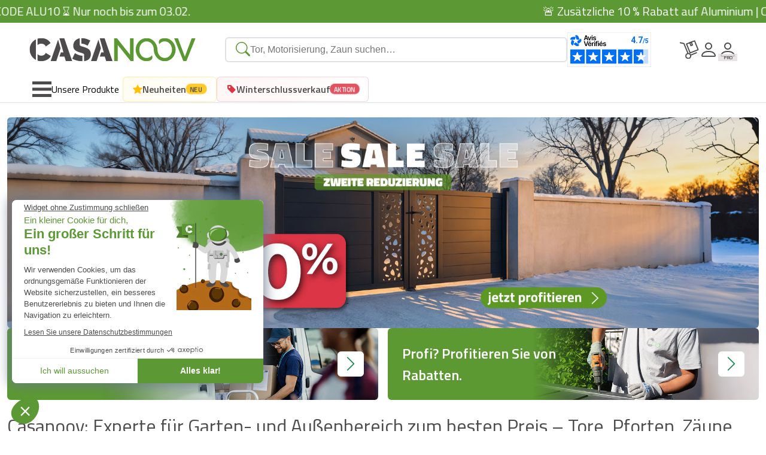

--- FILE ---
content_type: text/html; charset=utf-8
request_url: https://www.casanoov.at/
body_size: 52232
content:











<!DOCTYPE html>
<html lang="de-at">
    <head>
        <meta charset="UTF-8">
        <meta name="viewport" content="width=device-width, initial-scale=1, shrink-to-fit=no">
        <meta name="robots" content="index, follow">
        <meta name="author" content="Casanoov">
        <meta name="description" content="Entdecken Sie auf Casanoov alles, was Sie zur Abgrenzung Ihres Hauses benötigen: Dreh- und Schiebetor, Aluminiumtor, Motorisierung, Zäune zur Selbstmontage. &#x1f7e2; Garantierte Lagerbestände. &#x1f7e2; Expresslieferung">
        <meta name="content-language" content="de-at" />
        <title>Tore, Pforten, Zäune und Motorisierungsbausätze aus Aluminium | Casanoov </title>

        <link rel="icon" href="https://cdn.casanoov.com/favicons/favicon.png" type="image/png">
        <link rel="shortcut icon" href="https://cdn.casanoov.com/favicons/favicon.ico" type="image/x-icon">

        <link rel="apple-touch-icon" href="https://cdn.casanoov.com/favicons/apple-touch-icon.png">
        <link rel="apple-touch-icon" sizes="57x57" href="https://cdn.casanoov.com/favicons/apple-touch-icon-57x57.png">
        <link rel="apple-touch-icon" sizes="72x72" href="https://cdn.casanoov.com/favicons/apple-touch-icon-72x72.png">
        <link rel="apple-touch-icon" sizes="76x76" href="https://cdn.casanoov.com/favicons/apple-touch-icon-76x76.png">
        <link rel="apple-touch-icon" sizes="114x114" href="https://cdn.casanoov.com/favicons/apple-touch-icon-114x114.png">
        <link rel="apple-touch-icon" sizes="120x120" href="https://cdn.casanoov.com/favicons/apple-touch-icon-120x120.png">
        <link rel="apple-touch-icon" sizes="144x144" href="https://cdn.casanoov.com/favicons/apple-touch-icon-144x144.png">
        <link rel="apple-touch-icon" sizes="152x152" href="https://cdn.casanoov.com/favicons/apple-touch-icon-152x152.png">
        <link rel="apple-touch-icon" sizes="180x180" href="https://cdn.casanoov.com/favicons/apple-touch-icon-180x180.png">
        <link rel="icon" type="image/png" sizes="192x192"  href="https://cdn.casanoov.com/favicons/android-chrome-192x192.png">
        <link rel="icon" type="image/png" sizes="256x256"  href="https://cdn.casanoov.com/favicons/android-chrome-256x256.png">
        <link rel="icon" type="image/png" sizes="16x16" href="https://cdn.casanoov.com/favicons/favicon-16x16.png">
        <link rel="icon" type="image/png" sizes="32x32" href="https://cdn.casanoov.com/favicons/favicon-32x32.png">

        
        <link href="https://fonts.googleapis.com/css?family=Titillium+Web:300,300i,400,400i,600,600i&display=swap" rel="stylesheet">
        <link href="https://cdn.jsdelivr.net/npm/bootstrap@5.3.7/dist/css/bootstrap.min.css" rel="stylesheet" integrity="sha384-LN+7fdVzj6u52u30Kp6M/trliBMCMKTyK833zpbD+pXdCLuTusPj697FH4R/5mcr" crossorigin="anonymous">
        <link rel="stylesheet" href="https://cdn.jsdelivr.net/npm/@alma/widgets@3.x.x/dist/widgets.min.css" />
        <link rel="stylesheet" href="https://cdn.jsdelivr.net/npm/swiper@11/swiper-bundle.min.css"/>
        <link rel="stylesheet" href="https://cdn.jsdelivr.net/npm/algoliasearch@4.17.2/dist/algoliasearch-lite.umd.css" />
        
            <link rel="stylesheet" href="https://cdnjs.cloudflare.com/ajax/libs/jquery-typeahead/2.11.0/jquery.typeahead.min.css" integrity="sha512-7zxVEuWHAdIkT2LGR5zvHH7YagzJwzAurFyRb1lTaLLhzoPfcx3qubMGz+KffqPCj2nmfIEW+rNFi++c9jIkxw==" crossorigin="anonymous" referrerpolicy="no-referrer" />
        


        <!-- TODO: remettre ici les autres imports CSS en fonction des besoins -->

        <link rel="stylesheet" href="/static/css_new/app.css?v=2.0.1">

        <link rel="canonical" href="https://www.casanoov.at/">

        
        
            
            <link rel="alternate" hreflang="cs-cz" href="https://www.casanoov.cz/">
            
            <link rel="alternate" hreflang="da-dk" href="https://www.casanoov.dk/">
            
            <link rel="alternate" hreflang="de-at" href="https://www.casanoov.at/">
            
            <link rel="alternate" hreflang="de-de" href="https://www.casanoov.de/">
            
            <link rel="alternate" hreflang="de-lu" href="https://www.casanoov.lu/de/">
            
            <link rel="alternate" hreflang="el-gr" href="https://www.casanoov.gr/">
            
            <link rel="alternate" hreflang="en-dk" href="https://www.casanoov.dk/en/">
            
            <link rel="alternate" hreflang="en-fi" href="https://www.casanoov.fi/en/">
            
            <link rel="alternate" hreflang="en-gb" href="https://www.casanoov.co.uk/">
            
            <link rel="alternate" hreflang="en-ie" href="https://www.casanoov.ie/">
            
            <link rel="alternate" hreflang="en-se" href="https://www.casanoov.se/en/">
            
            <link rel="alternate" hreflang="es-es" href="https://www.casanoov.es/">
            
            <link rel="alternate" hreflang="fi-fi" href="https://www.casanoov.fi/">
            
            <link rel="alternate" hreflang="fr-be" href="https://www.casanoov.be/">
            
            <link rel="alternate" hreflang="fr-fr" href="https://www.casanoov.fr/">
            
            <link rel="alternate" hreflang="fr-lu" href="https://www.casanoov.lu/">
            
            <link rel="alternate" hreflang="hr-hr" href="https://www.casanoov.hr/">
            
            <link rel="alternate" hreflang="hu-hu" href="https://www.casanoov.hu/">
            
            <link rel="alternate" hreflang="it-it" href="https://www.casanoov.it/">
            
            <link rel="alternate" hreflang="lt-lt" href="https://www.casanoov.lt/">
            
            <link rel="alternate" hreflang="lv-lv" href="https://www.casanoov.lv/">
            
            <link rel="alternate" hreflang="nl-be" href="https://www.casanoov.be/nl/">
            
            <link rel="alternate" hreflang="nl-nl" href="https://www.casanoov.nl/">
            
            <link rel="alternate" hreflang="pl-pl" href="https://www.casanoov.pl/">
            
            <link rel="alternate" hreflang="pt-pt" href="https://www.casanoov.pt/">
            
            <link rel="alternate" hreflang="ro-ro" href="https://www.casanoov.ro/">
            
            <link rel="alternate" hreflang="sk-sk" href="https://www.casanoov.sk/">
            
            <link rel="alternate" hreflang="sl-si" href="https://www.casanoov.si/">
            
            <link rel="alternate" hreflang="sv-se" href="https://www.casanoov.se/">
            
        
        

        <script>
            dataLayer = [];
            const currentCurrencyCode = "eur"
            const currentLanguageCode = "de-at";
            const tldPrefix = "";
            var DJANGO_ENV = "prod";
        </script>

        

        <!-- Google Tag Manager -->
        <script>(function(w,d,s,l,i){w[l]=w[l]||[];w[l].push({'gtm.start':
                new Date().getTime(),event:'gtm.js'});var f=d.getElementsByTagName(s)[0],
            j=d.createElement(s),dl=l!='dataLayer'?'&l='+l:'';j.async=true;j.src=
            'https://www.googletagmanager.com/gtm.js?id='+i+dl;f.parentNode.insertBefore(j,f);
        })(window,document,'script','dataLayer', 'GTM-5L8QFF7');</script>
        <!-- End Google Tag Manager -->

        <!-- Schema.org -->
        
        
        <script type="application/ld+json">
            [{"@context": "https://schema.org", "@type": "Organization", "name": "casanoov", "url": "https://www.casanoov.at/", "logo": "https://cdn.casanoov.com/logo-casanoov.png", "brand": "casanoov", "companyRegistration": "87814360100036", "acceptedPaymentMethod": [{"@type": "PaymentMethod", "@id": "http://purl.org/goodrelations/v1#VISA"}, {"@type": "PaymentMethod", "@id": "http://purl.org/goodrelations/v1#MasterCard"}, {"@type": "PaymentMethod", "@id": "http://purl.org/goodrelations/v1#PayPal"}, {"@type": "PaymentMethod", "name": "Apple Pay"}, {"@type": "PaymentMethod", "name": "Google Pay"}], "hasShippingService": [{"@type": "ShippingService", "name": "UPS"}, {"@type": "ShippingService", "name": "DPD"}], "areaServed": ["FR", "CZ", "HU", "SI", "LT", "LV", "HR", "SK", "RO", "GR", "BE", "LU", "NL", "DE", "AT", "IT", "ES", "GB", "PT", "IE", "PL", "DK", "SE", "FI"]}, {"@context": "https://schema.org", "@type": "WebSite", "name": "casanoov", "url": "https://www.casanoov.at/", "alternateName": "Entdecken Sie auf Casanoov alles, was Sie zur Abgrenzung Ihres Hauses benötigen: Dreh- und Schiebetor, Aluminiumtor, Motorisierung, Zäune zur Selbstmontage. &#x1f7e2; Garantierte Lagerbestände. &#x1f7e2; Expresslieferung", "potentialAction": {"@type": "SearchAction", "target": "https://www.casanoov.at/search?q={search_term_string}", "query-input": "required name=search_term_string"}}, {"@context": "https://schema.org", "@type": "FAQPage", "mainEntity": [{"@type": "Question", "name": "Meine Zahlung wurde abgelehnt. Was soll ich tun?", "acceptedAnswer": {"@type": "Answer", "text": "<p>Zwei Phasen können diese Zahlungsverweigerung bestätigen: </p>\r\n\r\n<ol>\r\n\t<li>Unmittelbar nach Abschluss Ihrer Bestellung werden Sie auf eine Seite weitergeleitet, die Sie über diese Ablehnung informiert: </li>\r\n\t<li>In Ihrer E-Mail-Box wird automatisch eine Nachricht an Sie gesendet, um zu bestätigen, dass die Transaktion fehlerhaft ist.</li>\r\n</ol>\r\n\r\n<p>Dies kann im Falle einer Vorbestellung geschehen. In der Tat nehmen wir gemäß unseren Verpflichtungen kein Geld, bis die Bestellung vorbereitet ist. Aus diesem Grund bitten wir Ihre Bank bei der Vorbereitung, die Lastschriftautorisierung durchzuführen. <br />\r\nIn einigen Fällen kann Ihre Bank diese Autorisierung verweigern (unzureichende Mittel, Banklimit überschritten, Bankverweigerung usw.)</p>\r\n\r\n<p>Natürlich können wir den Auftrag dann nicht erfüllen, ohne die Situation von Ihrer Seite zu lösen.</p>\r\n\r\n<p><strong>In diesen Fällen empfehlen wir Ihnen</strong> : </p>\r\n\r\n<ol start=\"1\" style=\"list-style-type:upper-alpha\">\r\n\t<li>Identifizieren Sie die Gründe für diese Ablehnung </li>\r\n\t<li>Finden Sie die geeignete Lösung, um die Gründe für diese Ablehnung zu klären</li>\r\n\t<li>Starten Sie eine neue Bestellung unter Berücksichtigung dieser Gründe neu (3DS-Problem, Banklimit, unzureichende Mittel ...). </li>\r\n</ol>\r\n\r\n<p><strong>Die Ablehnung einer Zahlung kann mehrere Gründe haben.</strong><br />\r\nWir werden die häufigsten Fälle und die Möglichkeiten zu ihrer Lösung erörtern.</p>\r\n\r\n<p> </p>\r\n\r\n<p><strong><u>Für Kreditkarten und Zahlungen per Paypal</u> : </strong></p>\r\n\r\n<p style=\"margin-left:40px\"><u>3DS-System</u> : <br />\r\nCasanoov sichert alle Transaktionen über das 3DS-System. <br />\r\nDieses Sicherheitssystem kann je nach Bankinstitut unterschiedlich sein: einzugebender Bestätigungscode, Bankantrag, der Ihnen eine Bestätigungsanforderung für eine bestimmte Zahlung sendet usw.</p>\r\n\r\n<p style=\"margin-left:80px\"><br />\r\n<em>Wie kann man es heilen?<br />\r\nSie müssen eine Bestellung neu starten und den von Ihrer Bank bereitgestellten 3DS-Prozess befolgen, an den wir Sie weiterleiten.</em></p>\r\n\r\n<p> </p>\r\n\r\n<p style=\"margin-left:40px\"><u>Internet-Zahlungsobergrenze</u>  :<br />\r\nEs ist möglich, dass Ihre Bank Ihre Kaufobergrenze im Internet begrenzt (im Laufe der Zeit und / oder maximal einer Transaktion). <br />\r\n<strong>Einige mögliche Fälle: </strong><br />\r\nSie haben in kurzer Zeit mehrere aufeinanderfolgende Einkäufe getätigt. Der kumulierte Betrag überschreitet Ihr Kauflimit.<br />\r\nDie Bestellung, die Sie abschließen möchten, überschreitet Ihr Limit</p>\r\n\r\n<p style=\"margin-left:80px\"><br />\r\n<em>Wie kann man es heilen?</em><br />\r\n<em>Wir empfehlen Ihnen, sich an Ihre Bank zu wenden, um die Gründe für die Ablehnung der Zahlung zu bestätigen. <br />\r\nBei Bedarf können Sie Ihre Bank bitten, Ihr Limit zu erhöhen, oder einige Tage warten, um erneut zu bestellen.<br />\r\nDiese Grenzwertänderungen sind möglicherweise nicht unmittelbar.<br />\r\nSie haben auch die Möglichkeit, eine andere Zahlungsmethode zu verwenden.</em></p>\r\n\r\n<p style=\"margin-left:80px\"> </p>\r\n\r\n<p style=\"margin-left:40px\"><u>Weigerung, die Transaktion Ihrer Bank zu honorieren</u> :<br />\r\nWir haben wenig Beweise, um diesen Fall zu erklären. </p>\r\n\r\n<p style=\"margin-left:80px\"><em>Wie kann man es heilen?<br />\r\nWir empfehlen Ihnen, sich an Ihre Bank zu wenden, um die Gründe für die Ablehnung der Zahlung zu bestätigen. <br />\r\nSie können uns dies für alle Zwecke mitteilen, damit wir unsere Dienstleistungen in Zukunft verbessern können.</em></p>\r\n\r\n<p style=\"margin-left:80px\"> </p>\r\n\r\n<p style=\"margin-left:40px\"><u>Unzureichende Mittel</u> : <br />\r\nWenn die Bestellung abgeschlossen ist, bitten wir Ihre Bank, zu bestätigen, dass wir den Betrag Ihrer Bestellung abheben können.<br />\r\nEiner der Fälle, die auftreten können, ist der eines unzureichenden Fonds bei der Bestellung. In diesen Fällen verweigert Ihre Bank die Autorisierung.</p>\r\n\r\n<p style=\"margin-left:80px\"><em>Wie kann man es heilen?<br />\r\nÜberprüfen Sie das Guthaben auf dem für die Transaktion verwendeten Konto. <br />\r\nWenden Sie sich bei Bedarf an Ihre Bank.<br />\r\nStarten Sie die Bestellung erneut, sobald Ihre Bank bestätigt, dass Ihr Kontostand die Bankautorisierung nicht erneut blockiert.</em></p>\r\n\r\n<ol>\r\n</ol>\r\n\r\n<ol>\r\n</ol>"}}, {"@type": "Question", "name": "Welche Farben gibt es?", "acceptedAnswer": {"@type": "Answer", "text": "<p>Derzeit bietet Casanoov nur Anthrazitgrau (RAL 7016) an. Die geschliffene mattweiße Farbe kommt bei einigen unserer Modelle sehr bald.</p>\r\n\r\n<p>Casanoov bietet Ihnen in Zukunft verschiedene Farben an.</p>\r\n\r\n<p>Insbesondere ist es uns derzeit nicht möglich, Ihnen eine bestimmte Farbe anzubieten. </p>\r\n\r\n<p>Nur die auf der Website präsentierten Produkte und Farben können erworben werden.</p>\r\n\r\n<ol>\r\n</ol>"}}, {"@type": "Question", "name": "Welche Garantien sind mit Casanoov-Produkten verbunden?", "acceptedAnswer": {"@type": "Answer", "text": "<p>Alle unsere Produkte haben eine 2-jährige kommerzielle Garantie. </p>"}}, {"@type": "Question", "name": "Kann ich eine Zahlung bei Erhalt zu leisten?", "acceptedAnswer": {"@type": "Answer", "text": "<p style=\"text-align:justify\"><span style=\"font-size:12pt\"><span style=\"font-family:\"Times New Roman\",serif\"><span style=\"font-size:10.0pt\"><span style=\"font-family:\"Titillium Web\"\"><span style=\"color:#4d4c4c\">Wir bieten dieses Zahlungssystem derzeit nicht an.</span></span></span></span></span></p>\r\n\r\n<p style=\"text-align:justify\"><span style=\"font-size:12pt\"><span style=\"font-family:\"Times New Roman\",serif\"><span style=\"font-size:10.0pt\"><span style=\"font-family:\"Titillium Web\"\"><span style=\"color:#4d4c4c\">Es wird derzeit geprüft, ist aber in Ihrem Land derzeit nicht verfügbar.</span></span></span></span></span></p>\r\n\r\n<p><span style=\"font-size:12pt\"><span style=\"font-family:\"Times New Roman\",serif\"><span style=\"font-size:10.0pt\"><span style=\"font-family:\"Titillium Web\"\"><span style=\"color:#4d4c4c\">Weitere Informationen finden Sie in unseren AGB > Zahlungsoptionen.</span></span></span></span></span></p>"}}, {"@type": "Question", "name": "Wie sind die Lieferzeiten bei Casanoov?", "acceptedAnswer": {"@type": "Answer", "text": "<p>Bei Bestellungen, bei denen alle Produkte als \"auf Lager\" gemeldet sind, bemühen wir uns, Ihre Bestellung in weniger als 24 Stunden vorzubereiten.</p>\r\n\r\n<p>Die Lieferzeiten werden Ihnen pro Produkt auf der Casanoov-Website mitgeteilt. Sie überschreiten in diesen Fällen die 5-6 Arbeitstage nicht.</p>\r\n\r\n<p>Bei Bestellungen mit \"reservierten\" Produkten wird für die Vorbereitung und Lieferung die längste Lieferzeit zugrunde gelegt, damit Sie Ihre gesamte Bestellung als Gruppe erhalten können.</p>\r\n\r\n<p>Es ist ratsam, zwei verschiedene Bestellungen zu machen, wenn Sie die Produkte, die wir vorrätig haben, schneller erhalten möchten, und eine zweite Bestellung mit den Produkten zu machen, die wir vorrätig haben.</p>\r\n\r\n<p>In jedem Fall erfolgt der Fluss Ihrer Aufträge erst zum Zeitpunkt der Erstellung Ihrer Bestellung, und nicht vorher!</p>"}}, {"@type": "Question", "name": "Ich habe noch keinen Kontakt mit dem Zusteller gehabt, um meine Lieferung zu planen, was soll ich tun?", "acceptedAnswer": {"@type": "Answer", "text": "<p>Wenden Sie sich bitte an den Kundendienst unseres Spediteurs und teilen Sie uns Ihre Paketnummer mit. Sie können mit ihnen die Gründe für die fehlende Terminierung der Zustellung auswerten (Link zu DPD, Kundenservice).</p>"}}, {"@type": "Question", "name": "Mir wurde ein Tracking-Link zugeschickt, der aber nicht funktioniert, was soll ich tun?", "acceptedAnswer": {"@type": "Answer", "text": "<p>Das Aktualisieren von Informationen über Tracking-Links ist manchmal mit einer gewissen Latenzzeit möglich. Wir empfehlen Ihnen, den Link am nächsten Tag erneut aufzurufen. Sollte dies keine Abhilfe schaffen, können Sie uns über unser After-Sales-Kontaktformular unter dem Punkt \"Ich habe noch eine Frage zu meiner Bestellung\" kontaktieren.</p>"}}, {"@type": "Question", "name": "Der Zusteller ist trotz Lieferplan nicht gekommen. Was soll ich tun?", "acceptedAnswer": {"@type": "Answer", "text": "<p>Wenden Sie sich bitte an den Kundenservice unseres Spediteurs und teilen Sie uns Ihre Paketnummer mit. Sie können mit ihnen die Gründe für die fehlende Zustellung bzw. Zustellbenachrichtigung auswerten (Link zu DPD, Kundenservice).</p>"}}, {"@type": "Question", "name": "Ich möchte anderswo zugestellt werden, welche Möglichkeiten habe ich?", "acceptedAnswer": {"@type": "Answer", "text": "<p>Im Falle einer Bestellung mit Produkten unter Vorbehalt, können Sie uns über das Kontaktformular kontaktieren, um abzuschätzen, ob eine Änderung der Lieferadresse möglich ist. Im Falle einer Bestellung von Produkten, die auf Lager sind, ist die Änderung der Lieferadresse nicht mehr möglich, sobald die Vorbereitung und der Versand der Bestellung eingeleitet wurde. Sie können sich dennoch über das Kontaktformular mit uns in Verbindung setzen, um eine Lösung für Ihre Situation zu finden.</p>"}}, {"@type": "Question", "name": "Kann ich einen Termin für die Lieferung vereinbaren?", "acceptedAnswer": {"@type": "Answer", "text": "<p>Die Anlieferung durch unseren Partner-Spediteur erfolgt ausschließlich zu einem von Ihnen gewählten Termin.</p>\r\n\r\n<p>So können Sie in aller Ruhe den Tag der Lieferung bestimmen und bei der Entgegennahme Ihrer Bestellung zur Verfügung stehen.</p>"}}, {"@type": "Question", "name": "Ich möchte widerrufen, was sind die Schritte, die zu befolgen sind?", "acceptedAnswer": {"@type": "Answer", "text": "<p>Die gesetzliche Widerrufsfrist beträgt 14 Tage ab Erhalt Ihrer Bestellung. Während dieser Zeit haben Sie die Möglichkeit, uns Ihren Stornierungswunsch über unser Kundendienst-Kontaktformular, Abschnitt \"Ich möchte stornieren\", zu übermitteln. Sie müssen das/die Produkt(e) auswählen, für das/die Sie zurücktreten möchten. Sie erhalten ein Widerrufsformular, das Sie ausfüllen und uns zusenden müssen. Dieser ist über diesen Download-Link verfügbar. Der Rücktritt unterliegt Bedingungen, die Sie in unseren AGB > Rücktrittsrechte finden können. Wir empfehlen Ihnen dringend, diese nochmals zu lesen!</p>"}}, {"@type": "Question", "name": "Ich habe nach der Lieferung ein Problem mit meinem Produkt festgestellt, was soll ich tun?", "acceptedAnswer": {"@type": "Answer", "text": "<p>Bitte melden Sie sich schnell über das After-Sales-Kontaktformular. Folgen Sie den Schritten, indem Sie den Abschnitt \"Ich habe ein Problem mit meiner Bestellung\" auswählen und das aufgetretene Problem beschreiben. Wir begleiten Sie bei der Lösung Ihres Problems.</p>"}}, {"@type": "Question", "name": "Wie funktioniert die Lieferung auf Casanoov ?", "acceptedAnswer": {"@type": "Answer", "text": "<p>Das Zustellsystem wird von unserem Partnerspediteur verwaltet. Sie basiert auf einem Terminplan, für den Sie als Entscheidungsträger verantwortlich sind.</p>\r\n\r\n<p>Auf diese Weise können Sie Ihre Lieferung entsprechend Ihrer Verfügbarkeit terminieren.</p>\r\n\r\n<p>Wie funktioniert das? Es ist sehr einfach:</p>\r\n\r\n<ul>\r\n\t<li>Wir kommunizieren den Fortschritt Ihrer Auftragsverfolgung in Ihrem Casanoov-Konto, Rubrik \"Meine Bestellungen\".</li>\r\n\t<li>Unser Partner sendet Ihnen eine SMS an die von Ihnen angegebene Handynummer.</li>\r\n\t<li>Diese Meldung bietet Ihnen Termine für einen Lieferabruf an</li>\r\n\t<li>Für jedes Paket, aus dem Ihre Bestellung besteht, wird ein Programmierungsdatum angefordert (Sie können sie dann am selben Datum programmieren, um den Empfang Ihrer Bestellung zu vereinfachen).</li>\r\n</ul>"}}, {"@type": "Question", "name": "Können wir auf Casanoov-Produkte verweisen?", "acceptedAnswer": {"@type": "Answer", "text": "<p>Damit sich Ihre Produkte so gut wie möglich an den für ihre Installation vorgesehenen Raum anpassen können, haben alle unsere Flügeltore, Tore und Zäune den Vorteil, dass sie über ihre Breite geschnitten werden können.<br />\r\nDieser Anpassungsschnitt ist jedoch für die Höhe nicht verfügbar.<br />\r\nDies ist insbesondere auf die Profilierung der vertikalen Pfosten zurückzuführen, die nicht geschnitten werden können, da sonst die strukturelle Integrität des Produkts beeinträchtigt werden könnte.</p>\r\n\r\n<p>Informationen zum Querschnitt unserer Produkte sind verfügbar und auf dem jeweiligen Produktblatt sichtbar.</p>\r\n\r\n<ol>\r\n\t<li>Suchen Sie dazu nach dem gewünschten Modell. Dort finden Sie das Produktblatt.</li>\r\n\t<li>Klicken Sie dann auf die Registerkarte „Technische Zeichnung“:</li>\r\n\t<li>Wenn das Produkt geschnitten werden kann, wird auf der technischen Zeichnung des Produkts ein Akronym für eine Mühle angegeben.</li>\r\n</ol>\r\n\r\n<p>Um die Größe Ihres Produkts zu ändern, müssen Sie lediglich die Klingen und horizontalen Pfosten mit einer geeigneten Ausrüstung (Schleifmaschine mit spezieller Aluminiumscheibe, Klingenschutz usw.) schneiden.<br />\r\nSie können die Anleitung zum Nachschneiden eines Produkts über unser Kontaktformular anfordern</p>\r\n\r\n<p><strong>Es ist wichtig zu beachten, dass die Personalisierung Ihres Produkts in Ihrer alleinigen Verantwortung liegt.</strong></p>"}}, {"@type": "Question", "name": "Meine Bestellung ist unvollständig, was soll ich tun?", "acceptedAnswer": {"@type": "Answer", "text": "<p>Vermissen Sie ein Paket? Sie können zunächst überprüfen, ob Sie alle in Ihrer Bestellung enthaltenen Pakete erhalten haben, indem Sie sich in Ihrem Konto unter \"Meine Bestelldaten\" anmelden. So haben Sie die Möglichkeit zu überprüfen, ob alle Pakete an Sie zugestellt wurden oder nicht. Wenn eines der Pakete Sie nicht erreicht hat, mit einer ungewöhnlich langen Lieferzeit, kontaktieren Sie uns bitte über das After-Sales-Kontaktformular. Fehlen Teile in Ihrem Paket? Kontaktieren Sie uns über das After-Sales-Kontaktformular und geben Sie die fehlenden Teile und deren Kodierung an (machen Sie eine vollständige Bestandsaufnahme der Teile in Ihren Paketen und vergleichen Sie diese mit den in der Montageanleitung angegebenen Teilen). Je nach den fehlenden Elementen werden wir gemeinsam eine Lösung finden, damit Sie Ihre Artikel beruhigt montieren können!</p>"}}, {"@type": "Question", "name": "Welcher Motor passt zu dem von mir gewählten Modell?", "acceptedAnswer": {"@type": "Answer", "text": "<p>Auf unserer Online-Verkaufsseite bieten wir zwei Arten der Motorisierung an: für Schiebetore und für Flügeltore.</p>\r\n\r\n<p>● Zwei Schiebetor-Motorisierungsmodelle:</p>\r\n\r\n<ol>\r\n\t<li><a href=\"/schiebetorantrieb-ranger-c300/\"><strong>RANGER C300 Motor</strong></a></li>\r\n</ol>\r\n\r\n<p style=\"margin-left:40px\">Maximales Torgewicht: 300 KG<br />\r\nLeistung: 230 V<br />\r\nIm Lieferumfang enthaltenes Zubehör: <br />\r\n- 2 Fernbedienungen mit 4 Tasten<br />\r\n- Nylongestell (4 m - 12 Stück 33 cm)<br />\r\n </p>\r\n\r\n<ol start=\"2\">\r\n\t<li><a href=\"/schiebetorantrieb-tanker-c600/\"><strong>TANKER C600 Motor</strong></a></li>\r\n</ol>\r\n\r\n<p style=\"margin-left:40px\">Maximales Torgewicht: 600 kg<br />\r\nLeistung: 230 V<br />\r\nIm Lieferumfang enthaltenes Zubehör: <br />\r\n- 2 Fernbedienungen mit 4 Tasten<br />\r\n- Nylongestell (4 m - 12 Stück 33 cm)<br />\r\n- Set mit 2 PHOTOCELL-Fotozellen<br />\r\n- 1 FLASH-Signalleuchte<br />\r\n </p>\r\n\r\n<p>● Drei Motormodelle für Schwingtore:</p>\r\n\r\n<ol>\r\n\t<li><a href=\"/drehtorantrieb-ranger-b150/\"><strong>RANGER B150 Motor</strong></a></li>\r\n</ol>\r\n\r\n<p style=\"margin-left:40px\">Maximales Gewicht pro Blatt: 150 kg<br />\r\nMaximale Länge pro Blatt: 2 Meter<br />\r\nLeistung: 24 V<br />\r\nIm Lieferumfang enthaltenes Zubehör: <br />\r\n- 2 Fernbedienungen mit 4 Tasten<br />\r\n </p>\r\n\r\n<ol start=\"2\">\r\n\t<li><a href=\"/drehtorantrieb-tanker-b250/\"><strong>TANKER B250 Motor</strong></a></li>\r\n</ol>\r\n\r\n<p style=\"margin-left:40px\">Maximales Gewicht pro Blatt: 300 kg<br />\r\nMaximale Länge pro Blatt: 2,5 Meter<br />\r\nLeistung: 24 V<br />\r\nIm Lieferumfang enthaltenes Zubehör: <br />\r\n- 2 Fernbedienungen mit 4 Tasten<br />\r\n- Set mit 2 PHOTOCELL-Fotozellen<br />\r\n- 1 FLASH-Signalleuchte<br />\r\n </p>\r\n\r\n<ol start=\"3\">\r\n\t<li><a href=\"/drehtorantrieb-tanker-b350/\"><strong>TANKER B350 Motor</strong></a></li>\r\n</ol>\r\n\r\n<p style=\"margin-left:40px\">Maximales Gewicht pro Blatt: 350 kg<br />\r\nMaximale Länge pro Blatt: 3 Meter<br />\r\nLeistung: 24 V Im<br />\r\nLieferumfang enthaltenes Zubehör: <br />\r\n- 2 Fernbedienungen mit 4 Tasten<br />\r\n- 2 PHOTOCELL-Fotozellen<br />\r\n- 1 FLASH-Signalleuchte<br />\r\n </p>\r\n\r\n<p>All diese Informationen finden Sie in jedem Produktblatt mit technischen Merkmalen, Beschreibung oder in der jeweiligen Montageanleitung.</p>"}}, {"@type": "Question", "name": "Zahlung ausstehend, was bedeutet das?", "acceptedAnswer": {"@type": "Answer", "text": "<p>Eine ausstehende Zahlung kann mehrere Gründe haben, aber der häufigste ist, wenn Sie eine Vorbestellung auf der Website aufgeben.</p>\r\n\r\n<p><br />\r\nIn der Tat, wie in der Frage \"Vorbestellung, was bedeutet das? \"Wir buchen den Betrag Ihrer Vorbestellung zum Zeitpunkt der Buchung ab.</p>\r\n\r\n<p><br />\r\nEs handelt sich um eine Art Reservierung des Produkts, noch bevor es wieder auf Lager ist. So können Sie sicher sein, dass Sie Ihr Produkt haben, sobald es wieder verfügbar ist.</p>\r\n\r\n<p>Ein weiterer möglicher Fall: <br />\r\n- Sie haben die Zahlung mit der verwendeten Zahlungsmethode nicht abgeschlossen.<br />\r\nEs ist z. B. möglich, dass Sie den 3DS-Sicherheitscode nicht eingegeben haben.<br />\r\nDieser Fall wird schnell zu einer Zahlungsverweigerung. Sie werden per E-Mail informiert. (siehe verweigerte Zahlung) </p>"}}, {"@type": "Question", "name": "Ich habe Verbindungsprobleme. Wie kann ich das Problem beheben?", "acceptedAnswer": {"@type": "Answer", "text": "<p>Verbindungsprobleme können auf mehrere Faktoren zurückzuführen sein:</p>\r\n\r\n<p>● Fehler bei der Anmeldeseite: </p>\r\n\r\n<p>Möglicherweise versuchen Sie, sich bei der falschen Casanoov-Site anzumelden. </p>\r\n\r\n<p>Wenn Sie beispielsweise ein Konto auf casanoov.fr erstellt haben, können Sie nur eine Verbindung zu casanoov.fr herstellen.</p>\r\n\r\n<p>Es ist daher für Sie unmöglich, eine Bestellung auf unseren anderen Websites aufzugeben: casanoov.de / casanoov.es / etc ... Stellen Sie also sicher, dass Sie eine <br />\r\nVerbindung zu der richtigen Casanoov-Website herstellen, auf der Sie sich zuvor registriert haben.</p>\r\n\r\n<p>Hinweis: Es ist wichtig, dass Sie Ihr Konto in dem Land erstellen, in das Sie geliefert werden möchten. <br />\r\nWenn Sie beispielsweise in Frankreich leben und nach Frankreich geliefert werden möchten, ist es wichtig, ein Konto auf der Website casanoov.fr zu erstellen. Andernfalls können Sie es nicht in dieses Land liefern lassen.</p>\r\n\r\n<p>● Passwortfehler: </p>\r\n\r\n<p>Möglicherweise können Sie sich aufgrund eines Kennwortfehlers nicht anmelden.</p>\r\n\r\n<p>Wenn Sie sich in diesem Fall nicht mehr an Ihr Passwort erinnern oder es verloren haben, laden wir Sie ein, in den Abschnitt \"Ich benötige Informationen zur Funktionsweise meines Kontos\" zu gehen, in dem Sie das Verfahren zum Ändern Ihres Passworts finden.</p>\r\n\r\n<ol>\r\n</ol>"}}, {"@type": "Question", "name": "Was ist der Unterschied zwischen Lieferadresse und Rechnungsadresse?", "acceptedAnswer": {"@type": "Answer", "text": "<ul>\r\n\t<li>Die Rechnungsadresse bildet die Identität und die Kontaktdaten der bestellenden Person</li>\r\n\t<li>Die Lieferadresse bildet die Identität und die Kontaktdaten der Person, die die Bestellung erhalten soll.</li>\r\n</ul>\r\n\r\n<p>Die Lieferadresse kann daher von der Rechnungsadresse abweichen. <br />\r\nWenn Sie an eine andere Adresse als die Rechnungsadresse (Arbeitsort, Paketzustellung, Zweitwohnsitz usw.) geliefert werden möchten, haben Sie die Wahl, eine andere Lieferadresse anzubieten.</p>\r\n\r\n<p>● Die für die Lieferung angeforderten Informationen erleichtern den Eingang Ihrer Bestellung.<br />\r\n<u><strong>Nützlichkeit der anzugebenden Informationen: </strong></u><br />\r\n- Vollständige Adresse<br />\r\n- Nachname und Vorname<br />\r\n- Mobiltelefonnummer (nur für die Lieferadresse, um Sie über den Fortschritt Ihrer Lieferung, die Kommunikation mit dem Zusteller usw. zu informieren)</p>\r\n\r\n<p>● Mit den für die Rechnungsstellung angeforderten Informationen können Sie eine Rechnung entsprechend Ihren Anforderungen bearbeiten. <br />\r\n<strong><u>Nützlichkeit der anzugebenden Informationen: </u></strong><br />\r\n- Vollständige Adresse<br />\r\n- Nachname und Vorname</p>\r\n\r\n<p>Sie haben die Möglichkeit, nach Bedarf mehrere Rechnungs- und Lieferadressen zu erstellen.</p>\r\n\r\n<ol>\r\n</ol>"}}, {"@type": "Question", "name": "st die Montage von Casanoov-Produkten einfach?", "acceptedAnswer": {"@type": "Answer", "text": "<p>Alle unsere Produkte werden in Kit-Form geliefert und von Ihnen zusammengebaut.<br />\r\nWir haben unsere Produkte so entworfen und vorgestellt, dass sie einfach zu montieren sind und Ihre Kundenerfahrung angenehm ist.<br />\r\nWir haben Ihnen klare Montageanleitungen zur Verfügung gestellt, die Sie herunterladen können.<br />\r\nSämtliches für die Installation Ihres Portals erforderliche Zubehör wird Ihnen zur Verfügung gestellt, und alles, was in unseren Portalen enthalten ist, ist in den technischen Eigenschaften des Produkts sowie in der Beschreibung angegeben.</p>\r\n\r\n<p>All diese Informationen finden Sie auf jedem unserer Produktblätter auf den folgenden Registerkarten:</p>\r\n\r\n<ol>\r\n\t<li>Auf der Registerkarte \"Technische Merkmale\"</li>\r\n\t<li>Auf der Registerkarte \"Technische Zeichnung\"</li>\r\n\t<li>Auf der Registerkarte \"Montageanleitung\"</li>\r\n</ol>\r\n\r\n<p>Wenn Sie nach Erhalt und Montage Ihrer Produkte Fragen zur Installation haben, können Sie uns jederzeit über das Casanoov-Kontaktformular kontaktieren.</p>\r\n\r\n<ol>\r\n</ol>"}}, {"@type": "Question", "name": "Kann ich mein Lieferdatum ändern?", "acceptedAnswer": {"@type": "Answer", "text": "<p>Die Liefertermine werden zwischen Ihnen und unserem Partner-Spediteur gewählt, wir raten Ihnen, sich schnell mit ihm in Verbindung zu setzen, um Ihre Möglichkeiten zur Änderung der Liefertermine zu bewerten. Dazu können Sie dem/den Tracking-Link(s) Ihres Pakets folgen und prüfen, ob Sie die Lieferung verschieben können.</p>"}}, {"@type": "Question", "name": "Ich habe mein Passwort verloren. Was soll ich tun?", "acceptedAnswer": {"@type": "Answer", "text": "<ol>\r\n\t<li>Sie müssen zuerst auf die Anmeldeseite oben auf der Seite mit dem Zeichenpiktogramm zugreifen </li>\r\n\t<li>Wenn Sie auf der folgenden Seite ankommen, klicken Sie auf \"Passwort vergessen\":</li>\r\n\t<li>Geben Sie dann einfach Ihre E-Mail-Adresse ein. Kurz darauf erhalten Sie eine E-Mail, in der Sie Ihr Passwort ändern können (die E-Mail wird möglicherweise in SPAM gespeichert. Überprüfen Sie Ihren SPAM-Ordner.)</li>\r\n\t<li>Sie können sich jetzt mit Ihren neuen Anmeldeinformationen in Ihrem Konto anmelden</li>\r\n</ol>"}}, {"@type": "Question", "name": "Wie erstellt man ein Casanoov-Benutzerkonto?", "acceptedAnswer": {"@type": "Answer", "text": "<p>Sie können Ihr Konto erstellen, indem Sie direkt oben rechts auf das Piktogramm klicken, das einen Charakter darstellt.</p>\r\n\r\n<p>Sie gelangen dann auf eine Anmelde- und / oder Registrierungsseite. Sie müssen lediglich auf \"Registrierung\" klicken.</p>\r\n\r\n<p>Jetzt müssen Sie nur noch das Formular zur Kontoerstellung mit Ihren persönlichen Daten (Höflichkeit, Nachname und Vorname) sowie Ihrer E-Mail-Adresse ausfüllen. Wählen Sie dann Ihr vertrauliches Passwort.<br />\r\nAlles was Sie tun müssen, ist Ihr Konto zu validieren, indem Sie auf \"Ich erstelle mein Konto\" klicken.</p>\r\n\r\n<ol>\r\n</ol>"}}, {"@type": "Question", "name": "Wie verwende ich das von Casanoov angebotene Produktwarnsystem?", "acceptedAnswer": {"@type": "Answer", "text": "<p>Ein nicht verfügbares Produkt kann daher nicht bestellt werden.<br />\r\nWenn jedoch ein nicht verfügbares Produkt Ihre Aufmerksamkeit auf sich zieht, können Sie auf seine zukünftige Rückkehr zum Lager aufmerksam gemacht werden. Gehen Sie wie folgt vor, um dies zu erreichen:</p>\r\n\r\n<ol>\r\n\t<li>Suchen Sie dazu nach dem gewünschten Modell. Dort finden Sie das Produktblatt:</li>\r\n\t<li>Klicken Sie dann unten rechts im Produktblatt auf die Schaltfläche \"Benachrichtigen\":</li>\r\n\t<li>Sie werden zu einer Anmeldeseite weitergeleitet:</li>\r\n</ol>\r\n\r\n<p style=\"margin-left:40px\">Um die Warnung zu bestätigen, müssen Sie mit Ihrem Casanoov-Konto verbunden sein:<br />\r\n● Wenn Sie bereits ein Konto haben: Geben  Sie Ihre E-Mail-Adresse und Ihr Passwort für Ihr Casanoov-Konto ein und klicken Sie auf \"Ich verbinde mich\".</p>\r\n\r\n<p style=\"margin-left:40px\">● Wenn Sie Casanoov noch nicht kennen: Klicken Sie auf „Registrieren“ und erstellen Sie Ihr Casanoov-Konto.</p>\r\n\r\n<ol start=\"4\">\r\n\t<li>Sobald die Verbindung hergestellt oder registriert ist, wird diese Seite geöffnet, die die Erstellung Ihrer Warnung für das Produkt bestätigt, das Sie interessiert:</li>\r\n</ol>\r\n\r\n<p>Sie müssen nur warten, wir kümmern uns um den Rest und benachrichtigen Sie, sobald es wieder auf Lager ist!<br />\r\n<em>NB: Falls das Produkt nicht mehr zum Verkauf angeboten wird, werden wir Sie informieren, sobald wir davon erfahren.</em></p>\r\n\r\n<ol>\r\n</ol>\r\n\r\n<ol>\r\n</ol>"}}, {"@type": "Question", "name": "Was sind die genauen Maße von Casanoov-Produkten?", "acceptedAnswer": {"@type": "Answer", "text": "<p>Die genauen Maße jedes unserer Produkte finden Sie direkt auf dem Produktblatt.</p>\r\n\r\n<ol>\r\n\t<li>Suchen Sie dazu nach dem gewünschten Modell. Dort finden Sie das Produktblatt:</li>\r\n\t<li>Klicken Sie dann auf die Registerkarte „Technische Zeichnung“:</li>\r\n\t<li>Dort sind die genauen Maße des Produkts sowie andere für das betreffende Produkt spezifische Elemente angegeben.</li>\r\n\t<li>Sie können auch auf \"Technische Eigenschaften\" klicken.</li>\r\n\t<li>An erster Stelle finden Sie die genauen Maße des betreffenden Produkts:</li>\r\n</ol>"}}, {"@type": "Question", "name": "Ich habe das falsche Produkt erhalten", "acceptedAnswer": {"@type": "Answer", "text": "<p>Nachdem Sie uns die Informationen über die Bestellung und die betreffenden Pakete übermittelt haben, können wir Ihnen die Schritte übermitteln, die Sie befolgen müssen, um uns die betreffenden Pakete zurückzusenden und uns zu ermöglichen, Ihnen das nicht erhaltene Produkt zuzusenden.</p>"}}, {"@type": "Question", "name": "Mein Produkt funktioniert aufgrund des Wetters nicht richtig, was soll ich tun?", "acceptedAnswer": {"@type": "Answer", "text": "<p>Bitte kontaktieren Sie uns Bitte kontaktieren Sie uns je nach Situation über das Kontaktformular, Bereich \"mein Produkt funktioniert nicht mehr\". Wir legen die Maßnahmen fest, die zu ergreifen sind, um eine Lösung für das aufgetretene Problem zu finden.</p>"}}, {"@type": "Question", "name": "Ich musste das Produkt ablehnen, weil es beschädigt war, was sollte ich tun?", "acceptedAnswer": {"@type": "Answer", "text": "<p>Im Falle einer Ablehnung wegen eines beschädigten Pakets erhalten wir von unserem Partner-Spediteur die Informationen zur Rücksendung des Produkts. Kontaktieren Sie uns über unser Kontaktformular im Abschnitt \"Ich habe ein Problem mit meiner Bestellung\" und folgen Sie dem Prozess der Erstellung einer After-Sales-Datei. So können wir die Situation überwachen und Sie über die Folgen der Rücksendung von beschädigten Paketen informieren.</p>"}}, {"@type": "Question", "name": "In der Zustellungsverfolgung wird mir gesagt, dass ich ein Problem mit meiner Adresse habe, was soll ich tun?", "acceptedAnswer": {"@type": "Answer", "text": "<p>Wir empfehlen Ihnen, sich über unser Kontaktformular mit uns in Verbindung zu setzen. Gleichzeitig ist es unerlässlich, dass Sie sich mit unserem Partner-Spediteur in Verbindung setzen, um Ihre Adresse zu aktualisieren und/oder zusätzliche Angaben zu Ihrer Lieferadresse zu machen.</p>"}}, {"@type": "Question", "name": "Wie kann ich eine Bestellung aufgeben?", "acceptedAnswer": {"@type": "Answer", "text": "<ol>\r\n\t<li>Suchen und wählen Sie das Produkt, das Casanoov anbietet, über die Produktkategorien oder direkt über die Suchleiste. Sie werden also auf das Produktblatt stoßen: </li>\r\n\t<li>Fügen Sie die Artikel Ihrer Wahl hinzu, indem Sie auf \"In den Warenkorb\" klicken.</li>\r\n\t<li>Ihr Warenkorb wird rechts angezeigt. Sie können jetzt bestellen (oder weiter einkaufen, wenn Sie an anderen Produkten interessiert sind).</li>\r\n\t<li>Um eine Bestellung aufzugeben, muss ein Benutzerkonto erstellt werden (siehe ggf. die Frage \"So erstellen Sie mein Konto\"), damit wir die Lieferadresse, die Rechnungsstellung und nützliche Kontaktdaten kennen Lieferung unter guten Bedingungen sicherstellen *</li>\r\n\t<li>Sie müssen uns lediglich mitteilen, welche Zahlungsmethode Sie für die Registrierung der Bestellung bevorzugen, und wir können uns um alles andere kümmern!</li>\r\n\t<li>Sie erhalten automatisch eine E-Mail, die die Registrierung Ihrer Bestellung bestätigt. Wir werden dann in den folgenden Tagen mit der Vorbereitung und dem Versand der Bestellung fortfahren. </li>\r\n\t<li>Sie können den Fortschritt Ihrer Bestellung in Ihrem Kundenbereich im Abschnitt \"Meine Bestellungen\" verfolgen.</li>\r\n\t<li>Sobald Sie zum Abschnitt \"Meine Bestellungen\" weitergeleitet wurden, klicken Sie auf \"Details anzeigen\" der betreffenden Bestellung: </li>\r\n\t<li>Sie können endlich auf die Verfolgung Ihrer Bestellung zugreifen, indem Sie auf \"Paket verfolgen\" klicken: </li>\r\n</ol>\r\n\r\n<p><em>NB: Es kann sein, dass wir aufgrund eines Problems mit Ihrem Zahlungsmittel Ihre Bestellung nicht validieren können. Wir empfehlen Ihnen, die Informationen im FAQ-Bereich \"Zahlung> Zahlung nicht validiert\" zu lesen, um die Gründe für dieses Problem zu verstehen. In diesem Fall erhalten Sie eine E-Mail, in der Sie über die Verweigerung der Zahlung Ihrer Bestellung informiert werden.</em></p>"}}, {"@type": "Question", "name": "In welche Länder liefert Casanoov?", "acceptedAnswer": {"@type": "Answer", "text": "<p>Derzeit liefern wir in zehn verschiedene Länder in ganz Europa: Frankreich, Deutschland, Spanien, Italien, Belgien, Holland, Polen.<br />\r\nFür die Inseln: <br />\r\nLeider liefern wir noch nicht auf die Inseln. Wir arbeiten daran, diese Situation schnell zu verbessern und werden Sie auf dem Laufenden halten, sobald Casanoov die Möglichkeit hat, diese Bereiche zu liefern.<br />\r\nFür weitere Informationen laden wir Sie ein, Sie zu unseren <strong><a href=\"/conditions/\" style=\"box-sizing:border-box; color:#5c9833; text-decoration:none\">AGB weiterzuleiten</a></strong> .</p>\r\n\r\n<p><u><strong>Wissen : </strong></u></p>\r\n\r\n<p><strong>Es ist wichtig, dass Sie Ihr Konto in dem Land erstellen, in das Sie geliefert werden möchten. <br />\r\nWenn Sie beispielsweise in Frankreich leben und nach Frankreich geliefert werden möchten, müssen Sie unbedingt ein Konto auf der Website casanoov.fr erstellen. <br />\r\nAndernfalls ist eine Lieferung nach Frankreich nicht möglich. Andernfalls können Sie die Lieferung in dieses Land nicht durchführen lassen.</strong></p>\r\n\r\n<ol>\r\n</ol>"}}, {"@type": "Question", "name": "Liefern Sie auch auf die Inseln (Korsika, ...) ?", "acceptedAnswer": {"@type": "Answer", "text": "<p>Im Moment liefern wir die Inseln nicht aus. Wir arbeiten daran, diese Situation schnell zu verbessern und werden Sie auf dem Laufenden halten, sobald Casanoov die Möglichkeit hat, diese Bereiche zu liefern.</p>"}}, {"@type": "Question", "name": "Ich möchte meine Bestellung stornieren, was soll ich tun?", "acceptedAnswer": {"@type": "Answer", "text": "<p>Im Falle einer Bestellung mit Produkten in Reservierung, haben Sie die Möglichkeit, die Stornierung über das Kontaktformular zu beantragen. Sobald die Stornierung wirksam ist, senden wir Ihnen eine E-Mail zur Bestätigung der Stornierung. Im Falle einer Bestellung von Produkten, die auf Lager sind, ist die Stornierung der Bestellung während der Vorbereitung und des Versands der Bestellung nicht mehr möglich. Wir empfehlen Ihnen, den Kundendienst über das Kontaktformular zu kontaktieren, um die beste Lösung zu finden, die zur Stornierung der Bestellung im Nachhinein der Expedition führt.</p>"}}, {"@type": "Question", "name": "Ich möchte widerrufen, was soll ich tun?", "acceptedAnswer": {"@type": "Answer", "text": "<p>Casanoov stellt Ihnen ein Widerrufsformular in unseren Allgemeinen Geschäftsbedingungen zur Verfügung. Zur Erinnerung: Sie haben bis zu 14 Tage nach Erhalt der Bestellung Zeit, um den Widerruf zu tätigen. Alle Informationen zum Widerrufsverfahren finden Sie in unseren AGB.</p>"}}, {"@type": "Question", "name": "Casanoov, wer sind wir?", "acceptedAnswer": {"@type": "Answer", "text": "<p>Möchten Sie weitere Informationen über Casanoov?<br />\r\nWir laden Sie ein, die Informationen unter den folgenden Links zur Kenntnis zu nehmen: <br />\r\n<a href=\"/legals/\" style=\"box-sizing:border-box; color:#5c9833; text-decoration:none\">Rechtliche Hinweise</a><br />\r\n<a href=\"/our_values/\" style=\"box-sizing:border-box; color:#5c9833; text-decoration:none\">Unsere Verpflichtungen</a><br />\r\n<a href=\"/about_us/\" style=\"box-sizing:border-box; color:#5c9833; text-decoration:none\">Wer sind wir?</a></p>\r\n\r\n<div style=\"border-bottom:1pt solid black; padding:0cm 0cm 1pt\">\r\n<p style=\"text-align:center\"> </p>\r\n</div>\r\n\r\n<p style=\"text-align:center\"><span style=\"font-size:11pt\"><span style=\"font-family:Calibri,sans-serif\"><strong><em><u><span style=\"font-size:10pt\"><span style=\"font-family:Arial,sans-serif\">Möchten Sie uns telefonisch kontaktieren?</span></span></u></em></strong></span></span></p>\r\n\r\n<p>Wir haben uns bewusst dafür entschieden, Ihnen keine Premium-Telefonnummer anzubieten, unter der Sie nicht unbedingt alle Antworten auf Ihre Fragen haben würden.</p>\r\n\r\n<p>Wir bemühen uns:</p>\r\n\r\n<div style=\"border-bottom:1pt solid black; padding:0cm 0cm 1pt\">\r\n<p style=\"text-align:center\"> </p>\r\n</div>\r\n\r\n<p style=\"text-align:center\"><span style=\"font-size:11pt\"><span style=\"font-family:Calibri,sans-serif\"><strong><em><u><span style=\"font-size:10pt\"><span style=\"font-family:Arial,sans-serif\">Möchten Sie wissen, ob es Casanoov-Geschäfte gibt?</span></span></u></em></strong></span></span></p>\r\n\r\n<p>Unsere Produkte werden ausschließlich im Internet verkauft. <br />\r\nWir haben leider keinen Showroom, in dem Sie die visuelle Wiedergabe unserer Produkte überprüfen können, noch ein Geschäft, das Sie vor Ort kaufen können.</p>\r\n\r\n<p>Wir bemühen uns, alle technischen Informationen auf unserer Website zu veröffentlichen, die Sie für Ihre Auswahl benötigen, sei es in den FAQ oder auf unseren Produktblättern.<br />\r\nWenn Sie beispielsweise zusätzliche Informationen benötigen zu:</p>\r\n\r\n<p>Um Ihnen eine Vorstellung vom endgültigen Rendering und der Qualität unserer Produkte in einer realen Situation zu geben, bieten wir unseren Kunden an, ihre Realisierung zu zeigen. Wenn Sie möchten, können Sie diese Erfolge direkt auf unserer Website einsehen.</p>\r\n\r\n<ol>\r\n\t<li>Suchen Sie dazu nach dem gewünschten Modell. Dort finden Sie das Produktblatt:</li>\r\n\t<li>Klicken Sie dann auf die Registerkarte \"Kundenfotos\" </li>\r\n\t<li>Sie werden dann auf alle von unseren Kunden veröffentlichten Fotos stoßen, die uns ihre Einrichtungen zeigen.</li>\r\n\t<li>Ein Produkt finden Sie auf der Registerkarte \"Ich benötige Informationen zu einem Produkt\". </li>\r\n\t<li>Lieferung, siehe \"Ich benötige Lieferinformationen\"</li>\r\n\t<li>Zahlung finden Sie auf der Registerkarte \"Ich benötige Zahlungsinformationen\"</li>\r\n\t<li>Um alle benötigten Informationen online zu stellen (Anweisungen und klare Explosionszeichnung, technische Eigenschaften, Abmessungen usw.) </li>\r\n\t<li>Um innerhalb von 24 Arbeitsstunden auf alle Ihre schriftlichen Anfragen zu antworten: Schriftliche Antworten sind in der Regel dokumentierter und präziser als eine Telefonzentrale </li>\r\n\t<li>Um unsere Kunden zurückzurufen, wenn dies ihren Bedürfnissen besser entspricht. Bitte senden Sie uns dazu eine Anfrage über das Formular, indem Sie die folgende Frage mit Nein beantworten: \" <em>Haben Sie die Antwort auf Ihre Frage gefunden?</em> \"</li>\r\n</ol>"}}, {"@type": "Question", "name": "Gibt es Geschäfte oder Ausstellungsräume, um Casanoov-Produkte zu sehen?", "acceptedAnswer": {"@type": "Answer", "text": "<p>Unsere Produkte werden ausschließlich im Internet verkauft. <br />\r\nWir haben leider keinen Showroom, in dem Sie die visuelle Wiedergabe unserer Produkte überprüfen können, noch ein Geschäft, das Sie vor Ort kaufen können.</p>\r\n\r\n<p style=\"margin-left:40px\">Wir bemühen uns, alle technischen Informationen auf unserer Website zu veröffentlichen, die Sie für Ihre Auswahl benötigen, sei es in den FAQ oder auf unseren Produktblättern.<br />\r\nWenn Sie beispielsweise zusätzliche Informationen benötigen zu:</p>\r\n\r\n<p>Um Ihnen eine Vorstellung vom endgültigen Rendering und der Qualität unserer Produkte in einer realen Situation zu geben, bieten wir unseren Kunden an, ihre Realisierung zu zeigen. Wenn Sie möchten, können Sie diese Erfolge direkt auf unserer Website einsehen.</p>\r\n\r\n<ol>\r\n\t<li>Suchen Sie dazu nach dem gewünschten Modell. Dort finden Sie das Produktblatt:</li>\r\n\t<li>Klicken Sie dann auf die Registerkarte \"Kundenfotos\" </li>\r\n\t<li>Sie werden dann auf alle von unseren Kunden veröffentlichten Fotos stoßen, die uns ihre Einrichtungen zeigen.</li>\r\n\t<li>Ein Produkt finden Sie auf der Registerkarte \"Ich benötige Informationen zu einem Produkt\". </li>\r\n\t<li>Lieferung, siehe \"Ich benötige Lieferinformationen\"</li>\r\n\t<li>Zahlung finden Sie auf der Registerkarte \"Ich benötige Zahlungsinformationen\"</li>\r\n</ol>"}}, {"@type": "Question", "name": "Können wir telefonisch Kontakt aufnehmen?", "acceptedAnswer": {"@type": "Answer", "text": "<p style=\"text-align:left\"><br />\r\n<span style=\"font-size:16px\"><span style=\"color:#4d4c4c\"><span style=\"font-family:\"Titillium Web\",sans-serif\"><span style=\"background-color:#ffffff\">Wir haben uns bewusst dafür entschieden, Ihnen keine Premium-Telefonnummer anzubieten, unter der Sie nicht unbedingt alle Antworten auf Ihre Fragen haben würden.</span></span></span></span></p>\r\n\r\n<p style=\"text-align:left\"><span style=\"font-size:16px\"><span style=\"color:#4d4c4c\"><span style=\"font-family:\"Titillium Web\",sans-serif\"><span style=\"background-color:#ffffff\">Wir bemühen uns:</span></span></span></span></p>\r\n\r\n<ul>\r\n\t<li>Um alle benötigten Informationen online zu stellen (Anweisungen und klare Explosionszeichnung, technische Eigenschaften, Abmessungen usw.) </li>\r\n\t<li>Um innerhalb von 24 Arbeitsstunden auf alle Ihre schriftlichen Anfragen zu antworten: Schriftliche Antworten sind in der Regel dokumentierter und präziser als eine Telefonzentrale </li>\r\n\t<li>Um unsere Kunden zurückzurufen, wenn dies ihren Bedürfnissen besser entspricht. Bitte senden Sie uns dazu eine Anfrage über das Formular, indem Sie die folgende Frage mit Nein beantworten: \" <em>Haben Sie die Antwort auf Ihre Frage gefunden?</em> \"</li>\r\n</ul>"}}, {"@type": "Question", "name": "Vorbestellung, was ist das?", "acceptedAnswer": {"@type": "Answer", "text": "<p>Casanoov macht es sich zur Ehrensache, nur Produkte, die auf Lager sind, zum Kauf anzubieten.<br />\r\nDas Prioritäts-Reservierungssystem ermöglicht es Ihnen, die Produkte, die Sie interessieren, bei der nächsten Ankunft zu reservieren. Sie haben eine transparente Sicht auf die voraussichtlichen Lieferzeiten für diese Produkte. Mit der Bezahlung Ihrer Vorbestellung stellen Sie sicher, dass Ihre Produkte für die nächste Lieferung gesperrt sind.<br />\r\nKonkret müssen Sie nur die Produkte auswählen, die Sie interessieren, und sie in den Warenkorb legen.<br />\r\nVorbestellen war noch nie so einfach wie mit Casanoov.</p>\r\n\r\n<p><strong>Weitere Informationen finden Sie in unseren AGB> Reservierbare Produkte</strong></p>\r\n\r\n<ol>\r\n\t<li>Um bei Casanoov vorbestellen zu können, suchen Sie zuerst nach dem gewünschten Modell und finden dann das Produktblatt:</li>\r\n\t<li>Klicken Sie dann auf die Schaltfläche \"Vorbestellung\", die auf jedem unserer Produktblätter verfügbar und sichtbar ist: </li>\r\n\t<li>Sie werden zu einer Anmeldeseite weitergeleitet:</li>\r\n\t<li>Um Ihre Vorbestellungsanfrage zu bestätigen, müssen Sie in Ihrem Casanoov-Konto angemeldet sein:</li>\r\n</ol>\r\n\r\n<ul style=\"margin-left:40px\">\r\n\t<li>Wenn Sie bereits ein Konto haben: Geben Sie Ihre E-Mail-Adresse und Ihr Passwort für Ihr Casanoov-Konto ein und klicken Sie auf \"Ich verbinde mich\".</li>\r\n\t<li>Wenn Sie neu bei Casanoov sind: Klicken Sie auf \"Registrieren\" und erstellen Sie Ihr Casanoov-Konto.</li>\r\n</ul>\r\n\r\n<ol start=\"5\">\r\n\t<li>Sobald Sie verbunden oder registriert sind, schließen Sie Ihre Vorbestellung ab und stellen Sie sicher, dass Sie bei den nächsten Ankünften Priorität haben.</li>\r\n\t<li>Eine E-Mail zur Bestätigung Ihrer Vorbestellung wird automatisch an Sie gesendet. Sie müssen nur auf die Rücksendung auf Lager und die Ankunft Ihres Produkts bei Ihnen zu Hause warten! (Wir senden Ihnen E-Mails, um Sie zu informieren!)</li>\r\n</ol>\r\n\r\n<ol>\r\n</ol>"}}, {"@type": "Question", "name": "Was sind die Garantien für den Schutz meiner Daten?", "acceptedAnswer": {"@type": "Answer", "text": "<p>Casanoov verpflichtet sich persönlich, alle Ihre persönlichen Daten zu schützen. Diese werden nur verwendet, um Ihre Produkte sicher an Sie zu liefern.<br />\r\nGemäß dem Datenschutzgesetz vom 6. Januar 1978 haben Sie jederzeit das Recht, auf Sie betreffende Daten zuzugreifen, diese zu korrigieren oder ihnen zu widersprechen.<br />\r\nDiese Aktion kann ausgeführt werden:<br />\r\n● Entweder direkt auf der Website im Bereich \"Mein Konto\" und dann unter \"Meine persönlichen Daten\".<br />\r\n● Entweder schriftlich an unseren Kundendienst, wir werden dann das tun, was gemäß Ihren Anforderungen erforderlich ist</p>"}}, {"@type": "Question", "name": "Wie können wir die persönlichen Daten unseres Benutzerkontos ändern?", "acceptedAnswer": {"@type": "Answer", "text": "<ol>\r\n\t<li>Sie müssen zuerst eine Verbindung zu Ihrem Konto herstellen, das sich oben rechts auf der Startseite befindet: </li>\r\n\t<li>Melden Sie sich dann mit Ihrer E-Mail-Adresse und Ihrem Passwort an.</li>\r\n\t<li>Sie gelangen auf diese Seite, klicken Sie auf die Registerkarte \"Meine persönlichen Daten\":</li>\r\n\t<li>Im Abschnitt \"Meine persönlichen Daten\" können Sie alle angegebenen Felder ändern</li>\r\n</ol>\r\n\r\n<p>Möchten Sie Änderungen vornehmen, die auf diese Weise nicht verfügbar sind? </p>\r\n\r\n<p>Auf die Antwort unten \" <em>Haben Sie die Antwort auf Ihre Frage gefunden</em> \" antworten Sie mit Nein. Über ein Kontaktformular können Sie uns nach Änderungen fragen, die auf Ihre Bedürfnisse zugeschnitten sind. </p>\r\n\r\n<ol>\r\n</ol>"}}, {"@type": "Question", "name": "Paypal, eine sichere Zahlungsmethode!", "acceptedAnswer": {"@type": "Answer", "text": "<p>Die Nutzung von PayPal ist kostenlos.<br />\r\nSie müssen lediglich ein PayPal-Konto erstellen oder ein vorhandenes Konto verwenden. <br />\r\nSie werden dann zu einem von Paypal verwalteten Dialogfeld weitergeleitet, um Ihre Zahlung abzuschließen. </p>\r\n\r\n<p>Sobald Ihre Zahlung erfolgt ist, erhalten Sie per E-Mail eine Quittung, um diese Transaktion zu verfolgen.</p>\r\n\r\n<p>Mit Paypal müssen Sie Ihre Bankdaten nicht mitteilen, wenn Sie Ihre Bestellung auf unserer Website bezahlen: Ihre Finanzinformationen werden dem Verkäufer nicht mitgeteilt.</p>\r\n\r\n<p>Paypal verschlüsselt und sichert Ihre Daten und fungiert als Vermittler, um Ihre Transaktionen auf absolut sichere Weise durchzuführen.</p>\r\n\r\n<p>Paypal bietet nach eigenem Ermessen ein Zahlungssystem in 4 Raten an. Wir empfehlen Ihnen, sich an Paypal zu wenden, um festzustellen, ob Sie für diese Option berechtigt sind.</p>\r\n\r\n<ol>\r\n</ol>"}}, {"@type": "Question", "name": "Was sind die Lieferzeiten für Casanoov-Produkte?", "acceptedAnswer": {"@type": "Answer", "text": "<p>Bei Bestellungen, bei denen alle Produkte als \"Auf Lager\" beworben werden, bemühen wir uns, Ihre Bestellung in weniger als 24 Stunden vorzubereiten.</p>\r\n\r\n<p>Die Lieferzeiten werden Ihnen auf jedem unserer Produktblätter mitgeteilt.</p>\r\n\r\n<ol>\r\n\t<li>Suchen Sie dazu nach dem gewünschten Modell. Dort finden Sie das Produktblatt:</li>\r\n\t<li>Die Lieferzeit wird direkt auf dem Produktblatt neben der Schaltfläche \"In den Warenkorb\" angegeben</li>\r\n</ol>\r\n\r\n<p>Bei Bestellungen mit Produkten \"in Reservierung\" erfolgt die Vorbereitung und Lieferung zum Zeitpunkt der effektiven Rücksendung. </p>\r\n\r\n<p>Wir bieten Ihnen bei vollem Bewusstsein eine längere Lieferzeit, damit Sie Ihre gesamte Bestellung gruppiert erhalten können.</p>\r\n\r\n<p>Es wird empfohlen, zwei verschiedene Bestellungen aufzugeben, wenn Sie die Produkte schneller auf Lager erhalten möchten, und eine zweite Bestellung mit den Produkten aufzugeben, für die wir auf Lager warten.<br />\r\nUnsere Versandkosten sind kostenlos, daher hat dies keine Auswirkungen auf Ihre Endkosten.</p>\r\n\r\n<ol>\r\n</ol>"}}, {"@type": "Question", "name": "Machst du \"maßgeschneidert\"?", "acceptedAnswer": {"@type": "Answer", "text": "<p>Alle unsere Produkte werden im industriellen Maßstab hergestellt und als KIT an Sie geliefert, damit Sie sie selbst zusammenbauen und installieren können. <br />\r\nAus diesem Grund bietet Casanoov derzeit keine maßgeschneiderten Produkte im engeren Sinne an.</p>\r\n\r\n<p>Unsere Produkte wurden jedoch so konzipiert, dass sie jeweils Ihren spezifischen Anforderungen entsprechen.</p>\r\n\r\n<p>Damit sich Ihre Produkte so gut wie möglich an den für ihre Installation vorgesehenen Raum anpassen können, haben alle unsere Tore, Tore und Zäune den Vorteil, dass sie nur in ihrer Breite geschnitten werden können.</p>\r\n\r\n<p>Dieser Anpassungsschnitt ist jedoch für die Höhe nicht verfügbar.<br />\r\nDies ist insbesondere auf die Profilierung der vertikalen Pfosten zurückzuführen, die nicht geschnitten werden können, da sonst die strukturelle Integrität des Produkts beeinträchtigt werden könnte.<br />\r\nDie derzeit von Casanoov angebotenen Höhen sind: 115/120cm, 140 cm, 160 cm und 180 cm.</p>\r\n\r\n<p><br />\r\nUm die Größe Ihres Produkts zu ändern, müssen Sie lediglich die Klingen und horizontalen Pfosten mit einer geeigneten Ausrüstung (Schleifmaschine mit spezieller Aluminiumscheibe, Klingenschutz usw.) schneiden.</p>\r\n\r\n<ol>\r\n</ol>"}}, {"@type": "Question", "name": "Gibt es einen Montageservice für Casanoov-Produkte?", "acceptedAnswer": {"@type": "Answer", "text": "<p>Derzeit bieten wir unsere Produkte nur mit Lieferservice an.<br />\r\n <br />\r\nWir haben derzeit keine Montagelösung für Sie.</p>\r\n\r\n<p>Unsere Tore sind jedoch einfach zu montieren und können recht schnell installiert werden.</p>\r\n\r\n<p>Um Ihnen bei der Montage unserer Produkte zu helfen, finden Sie auf den einzelnen Produktblättern folgende Informationen:</p>\r\n\r\n<p><u><strong>Gut zu wissen</strong></u><strong> : </strong><br />\r\n<em>Unsere Kunden wenden sich manchmal an Handwerker oder Auftragnehmer, die sich auf die Montage und Installation ähnlicher Produkte spezialisiert haben. <br />\r\nSie können daher prüfen, ob Handwerker Sie in Ihrer Region bei der Realisierung und Fertigstellung Ihres Projekts begleiten können.</em></p>\r\n\r\n<p>All diese Informationen finden Sie auf jedem unserer Produktblätter auf den folgenden Registerkarten:</p>\r\n\r\n<ol>\r\n\t<li>Auf der Registerkarte \"Technische Merkmale\":</li>\r\n\t<li>Auf der Registerkarte \"Technische Zeichnung\": </li>\r\n\t<li>Auf der Registerkarte \"Montageanleitung\":</li>\r\n</ol>"}}, {"@type": "Question", "name": "Was ist das Gefühl der Offenheit von Casanoov-Produkten?", "acceptedAnswer": {"@type": "Answer", "text": "<p>Die Änderung der Öffnungsrichtung unserer Produkte ist aus Sicherheitsgründen bedingt.<br />\r\nHier sind jedoch die Öffnungsmöglichkeiten, die Ihnen je nach Produkttyp zur Verfügung stehen:</p>\r\n\r\n<p>Die Öffnungsrichtung jedes unserer Tore und Tore finden Sie direkt auf dem Produktblatt.</p>\r\n\r\n<ol>\r\n\t<li>Suchen Sie dazu nach dem gewünschten Modell. Dort finden Sie das Produktblatt:</li>\r\n\t<li>Klicken Sie dann auf die Registerkarte „Technische Zeichnung“</li>\r\n</ol>\r\n\r\n<p>Dort sind die Öffnungsrichtung des Produkts sowie andere für das betreffende Produkt spezifische Elemente angegeben.</p>"}}, {"@type": "Question", "name": "Was ist das Gewicht von Casanoov-Produkten?", "acceptedAnswer": {"@type": "Answer", "text": "<p>Das Gewicht jedes unserer Produkte und insbesondere jedes Pakets, das Ihrem Produkt entspricht, finden Sie direkt auf dem Produktblatt.</p>\r\n\r\n<ol>\r\n\t<li>Suchen Sie dazu nach dem gewünschten Modell. Dort finden Sie das Produktblatt.</li>\r\n\t<li>Klicken Sie dann auf die Registerkarte „Technische Zeichnung“.</li>\r\n\t<li>Dort sind das Gewicht sowie andere für das betreffende Produkt spezifische Elemente angegeben.</li>\r\n\t<li>Sie können auch auf \"Technische Eigenschaften\" klicken.</li>\r\n\t<li>Das genaue Gewicht der einzelnen Verpackungen, aus denen das Produkt besteht, finden Sie am Ende des Abschnitts</li>\r\n</ol>"}}, {"@type": "Question", "name": "Wie bekomme ich Hilfe zu einem Produkt oder zusätzliche Informationen?", "acceptedAnswer": {"@type": "Answer", "text": "<p>Sie können uns über das Kontaktformular, Abschnitt \"Frage zu einem Produkt\", kontaktieren. Wir werden unser Bestes tun, um Ihnen zu helfen und Ihre Fragen zu unseren Artikeln zu beantworten.</p>\r\n\r\n<p>Ein Frage/Antwort-System wird sehr schnell zu jedem unserer Produkte eingerichtet, so dass Ihre Fragen auch der Casanoov-Community bei der Auswahl helfen können!</p>"}}, {"@type": "Question", "name": "Einige Produkte sollen \"nicht verfügbar\" sein. Was bedeutet das?", "acceptedAnswer": {"@type": "Answer", "text": "<p>Casanoov stellt seine Produkte vor und kreiert sie mit dem alleinigen Ziel, Ihre Bedürfnisse zu erfüllen.</p>\r\n\r\n<ol>\r\n\t<li><strong>In Kürze erhältlich  :</strong></li>\r\n</ol>\r\n\r\n<p style=\"margin-left:40px\">Dieser Status unserer Produkte bedeutet, dass ihre Lagerbestandsaufnahme durch ein ungefähres Datum definiert wird. Diese Informationen sind auf unseren Produktblättern unter der Kurzbeschreibung sichtbar.</p>\r\n\r\n<p style=\"margin-left:80px\"><em>In diesem Fall können Sie die Funktion „Benachrichtigen“ verwenden, um über die Rücksendung auf Lager informiert zu werden, wenn das Produkt Sie interessiert. Um diesen Prozess zu verfolgen, laden wir Sie ein, unsere FAQ im Abschnitt „Warnung, Vorgehensweise?“ Zu lesen.</em></p>\r\n\r\n<ol start=\"2\">\r\n\t<li><strong>Opfer seines eigenen Erfolgs :</strong></li>\r\n</ol>\r\n\r\n<p style=\"margin-left:40px\">In allen Fällen handelt es sich um Produkte, deren Lagerbestand erschöpft ist. Artikel ohne Lagerbestand werden dann als \"Nicht verfügbar\" angekündigt.</p>\r\n\r\n<ol start=\"1\" style=\"list-style-type:upper-alpha; margin-left:40px\">\r\n\t<li>Dieses Produkt wird erneuert, ist jedoch nicht mehr auf Lager und wir haben noch kein Rückgabedatum, das Sie darauf hinweisen können.</li>\r\n</ol>\r\n\r\n<p style=\"margin-left:120px\"><em>Wie im vorherigen Fall zu \"In Kürze\" -Elementen können Sie eine Warnung erstellen, die Sie über die neue Verfügbarkeit informiert.</em></p>\r\n\r\n<ol start=\"2\" style=\"list-style-type:upper-alpha; margin-left:40px\">\r\n\t<li>Es ist manchmal wahrscheinlich, dass bestimmte Produkte nicht mehr den Erwartungen der Casanoov-Community entsprechen.</li>\r\n</ol>\r\n\r\n<p style=\"margin-left:120px\">In diesen Fällen können wir die Produktion bestimmter Artikel einstellen, um neue Sortimente anzubieten, die Ihren Erwartungen näher kommen.</p>\r\n\r\n<p style=\"margin-left:120px\">Sie können uns jederzeit kontaktieren, um herauszufinden, ob dieses Produkt irgendwann erneuert wird. Wenn dies nicht geplant ist, können wir Ihnen verschiedene Alternativen für ähnliche Produkte anbieten.</p>"}}, {"@type": "Question", "name": "Einige Produkte sind buchbar, was bedeutet das ?", "acceptedAnswer": {"@type": "Answer", "text": "<p>Wir wissen, dass die Produkte in Kürze in unseren Lagern eintreffen werden, aber wir ziehen es vor, Sie vor diesem Zustand zu warnen.<br />\r\nKonkret empfehlen wir Ihnen, Ihre Produkte vorrangig zu sichern, zu den Informationen Ihrer Zahlungsmethode zu gehen und wie gewohnt eine Bestellung aufzugeben. Die Zahlung erfolgt dann sofort und Ihre Reservierung blockiert definitiv den kommenden Bestand. Sie sind sicher, Ihr Produkt zu bekommen<br />\r\nMehr Informationen in unseren AGB > Reservierbare Produkte</p>\r\n\r\n<div id=\"gtx-trans\" style=\"left:238px; position:absolute; top:14.2222px\">\r\n<div class=\"gtx-trans-icon\"> </div>\r\n</div>"}}, {"@type": "Question", "name": "Kann ich meine Bestellung in mehreren Raten bezahlen?", "acceptedAnswer": {"@type": "Answer", "text": "<p>Derzeit wird diese Möglichkeit bei Casanoov umgesetzt. Diese Lösung wird Ihnen direkt angeboten, wenn Sie Ihre Bestellung als Zahlungsmethode abschließen.</p>\r\n\r\n<p>Weitere Informationen finden Sie in unseren AGB> Zahlungsmethoden</p>"}}, {"@type": "Question", "name": "Welche Zahlungsmethoden stehen bei Casanoov zur Verfügung?", "acceptedAnswer": {"@type": "Answer", "text": "<p>Casanoov hat sich mit anerkannten Partnern in der Welt der Zahlungsmethoden umgeben. <br />\r\nDiese verschiedenen Zahlungsmethoden sind natürlich alle sicher.</p>\r\n\r\n<p><strong>Dadurch können wir Ihnen eine breite Palette von Zahlungsmethoden anbieten!</strong></p>\r\n\r\n<p>Zahlungsmethoden je nach Land</p>\r\n\r\n<p><br />\r\n<strong><u>Frankreich</u> :</strong></p>\r\n\r\n<p>Kauf auf <a href=\"https://www.casanoov.fr/\" style=\"box-sizing:border-box; color:#5c9833; text-decoration:none\">casanoov.fr</a> mit folgenden Mitteln möglich: CB, Visa, Mastercard, Paypal</p>\r\n\r\n<p><strong><u>Belgien</u> : </strong></p>\r\n\r\n<p>Kauf auf <a href=\"https://www.casanoov.be/\" style=\"box-sizing:border-box; color:#5c9833; text-decoration:none\">casanoov.be</a>  mit folgenden Mitteln möglich: Visa, Mastercard, Paypal, Bancontact</p>\r\n\r\n<p><strong><u>Deutschland</u>  : </strong></p>\r\n\r\n<p>Kauf auf <a href=\"https://www.casanoov.de/\" style=\"box-sizing:border-box; color:#5c9833; text-decoration:none\">casanoov.de</a>  mit folgenden Mitteln möglich: Visa, Mastercard, Paypal, Sofort, Giropay</p>\r\n\r\n<p><strong><u>Spanien</u> : </strong></p>\r\n\r\n<p>Kauf auf <a href=\"https://www.casanoov.es/\" style=\"box-sizing:border-box; color:#5c9833; text-decoration:none\">casanoov.es</a>  mit folgenden Mitteln möglich: Visa, Mastercard, Paypal, Sofort</p>\r\n\r\n<p><u><strong>Italien</strong></u><strong> : </strong></p>\r\n\r\n<p>Kauf auf <a href=\"https://www.casanoov.it/\" style=\"box-sizing:border-box; color:#5c9833; text-decoration:none\">casanoov.it</a>  mit folgenden Mitteln möglich: Visa, Mastercard, Paypal</p>\r\n\r\n<p><u><strong>Holland</strong></u><strong>  : </strong></p>\r\n\r\n<p>Kauf auf <a href=\"https://www.casanoov.nl/\" style=\"box-sizing:border-box; color:#5c9833; text-decoration:none\">casanoov.nl</a>  mit folgenden Mitteln möglich: Visa, Mastercard, Paypal, IDEAL</p>\r\n\r\n<p><strong><u>Polen</u> : </strong></p>\r\n\r\n<p>Kauf auf <a href=\"https://www.casanoov.pl/\" style=\"box-sizing:border-box; color:#5c9833; text-decoration:none\">casanoov.pl</a>  mit folgenden Mitteln möglich: Visa, Mastercard, Paypal, P24</p>\r\n\r\n<p> </p>\r\n\r\n<p>Sie finden sie alle zum Zeitpunkt der Zahlung und können diejenige auswählen, die am besten zu Ihnen passt!</p>\r\n\r\n<p><br />\r\nWeitere Informationen finden Sie in unseren AGB> Zahlungsmittel.</p>\r\n\r\n<ol>\r\n</ol>"}}, {"@type": "Question", "name": "Ich möchte den Status meiner Lieferung erfahren", "acceptedAnswer": {"@type": "Answer", "text": "<p>Um den Fortschritt Ihrer Lieferung festzustellen, stellen wir Ihnen in Ihrem Casanoov-Konto, Bereich Meine Bestellungen, alle Details und Informationen zur Verfügung, die wir haben, um den Fortschritt der Lieferung zu verfolgen.</p>\r\n\r\n<p>Sie müssen nur die Bestellung auswählen, und Sie werden den Status der Lieferung finden. Und wenn es sein muss, auch alle Tracking-Links Ihrer Pakete.</p>"}}, {"@type": "Question", "name": "Wie finde ich meine Rechnung für eine bereits getätigte Bestellung?", "acceptedAnswer": {"@type": "Answer", "text": "<ol>\r\n\t<li>Um Ihre Rechnung zu finden, müssen Sie sich zuerst mit Ihren Casanoov-Anmeldeinformationen in Ihrem Casanoov-Konto anmelden. Dazu müssen Sie zuerst auf die Anmeldeseite oben auf der Seite mit dem Zeichenpiktogramm zugreifen</li>\r\n\t<li>Geben Sie dann Ihre Casanoov-Anmeldeinformationen ein (Login und Passwort).</li>\r\n\t<li>Sobald Sie mit Ihrem Konto verbunden sind, klicken Sie oben rechts auf das Personenpiktogramm (Ihr Konto), das Sie dann auf Ihrer Kontoseite aufrufen.</li>\r\n\t<li>Klicken Sie dann auf \"Meine Bestellungen\". Alle bei Casanoov getätigten Bestellungen werden angezeigt. Klicken Sie auf \"Details anzeigen\" der Bestellung, für die Sie die Rechnung erhalten möchten </li>\r\n\t<li>Klicken Sie im Abschnitt \"Meine Bestellungen\" auf \"Details anzeigen\" der Bestellung, für die Sie die Rechnung erhalten möchten</li>\r\n\t<li>Sie werden auf dieser Seite ankommen, Sie müssen nur Ihre Rechnung herunterladen</li>\r\n</ol>"}}, {"@type": "Question", "name": "Das Produkt passt mir nicht, kann ich es umtauschen?", "acceptedAnswer": {"@type": "Answer", "text": "<p>Der Austausch von Produkten ist derzeit nicht möglich. Sie können, wenn Sie sich noch innerhalb der gesetzlichen Widerrufsfrist befinden, einen entsprechenden Antrag an uns stellen. Sie können uns jederzeit über das After-Sales-Kontaktformular kontaktieren.</p>"}}, {"@type": "Question", "name": "Mein Produkt hat eine Fehlfunktion, was soll ich tun?", "acceptedAnswer": {"@type": "Answer", "text": "<p>Bitte kontaktieren Sie uns über das Kontaktformular, Abschnitt \"mein Produkt funktioniert nicht\", \"mein Produkt funktioniert nicht mehr\" oder \"ich kann mein Produkt nicht zum Laufen bringen\", je nach Situation. Wir legen die Maßnahmen fest, die durchgeführt werden müssen, um eine Lösung für das aufgetretene Problem zu finden</p>"}}, {"@type": "Question", "name": "Welche Träger verwenden Sie?", "acceptedAnswer": {"@type": "Answer", "text": "<p>Wir bieten nun an, unsere Lieferungen über unseren Partner UPS abzuwickeln. Wir haben mit unserem Partner vereinbart, Ihnen die beste Art der Lieferung zu ermöglichen. In der Tat, mit Hilfe der Expertise von UPS, werden Lieferungen ausschließlich durch das Angebot einer von Ihnen gewählten Terminbuchung durchgeführt. Aus diesem Grund ist die Wahl Ihrer Mobiltelefonnummer wichtig, damit Sie Benachrichtigungen über Lieferoptionen erhalten und darauf reagieren können.</p>"}}, {"@type": "Question", "name": "Ich habe eine Lieferung geplant, bin aber verreist, was soll ich tun?", "acceptedAnswer": {"@type": "Answer", "text": "<p>Die Liefertermine werden zwischen Ihnen und unserem Partner-Spediteur gewählt, wir raten Ihnen, sich schnell mit ihm in Verbindung zu setzen, um Ihre Möglichkeiten zur Änderung der Liefertermine zu bewerten. Dazu können Sie dem/den Tracking-Link(s) Ihres Pakets folgen und prüfen, ob Sie die Lieferung verschieben können.</p>"}}]}]
        </script>
        
        <!-- End Schema.org -->
    
    </head>

    <body>
        
        
            <!-- Google Tag Manager (noscript) -->
            <noscript><iframe src="https://www.googletagmanager.com/ns.html?id=GTM-5L8QFF7" height="0" width="0" style="display:none;visibility:hidden"></iframe></noscript>
            <!-- End Google Tag Manager (noscript) -->
        
        
        <div id="app">
            
    
        <header id="header" class="sticky-top border-bottom bg-white">
            
        <div class="headermerch-container bg-primary text-white m-0 user-select-none py-1 ">
            
                <div class="headermerch-content">
                    <div class="headermerch-scroll fs-5 m-0 px-5">🚨 Zusätzliche 10 % Rabatt auf Aluminium | CODE ALU10 ⌛ Nur noch bis zum 03.02.</div>
                    <div class="headermerch-scroll fs-5 m-0 px-5">🚨 Zusätzliche 10 % Rabatt auf Aluminium | CODE ALU10 ⌛ Nur noch bis zum 03.02.</div>
                </div>
            
        </div>

            <div class="container-fluid px-lg-5 py-2">
                
<div id="top-navbar" class="py-2 align-items-center">
    <div class="logo-top">
        <div class="d-flex align-items-center gap-2">
            <button id="menu-mobile-toggler"
                    class="burger-icon-mobile border-0 bg-transparent d-block d-lg-none"
                    type="button">
                <div class="lines">
                    <div class="line"></div>
                    <div class="line"></div>
                    <div class="line"></div>
                </div>
            </button>
            


    <a href="/" id="logo-app" class="d-flex align-items-center">
        <img src="/static/img/logos/nav_casanoov_logo.svg" alt="Casanoov">
    </a>

        </div>
    </div>
    <div class="search-top d-flex align-items-center gap-4 px-lg-5 pt-2 pt-lg-0">
        
            

<form id="topbar-search-bar" class="search-form" autocomplete="off">
    <div class="typeahead__container border border-2 rounded ">
        <div class="typeahead__field d-flex gap-3 align-items-center px-3 rounded position-relative">
            <i class="bi bi-search fs-4 text-primary"></i>
            <div class="typeahead__query">
                <input id="topbar_search_input" class="px-0 py-2 border-0 bg-transparent" placeholder="Tor, Motorisierung, Zaun suchen…" aria-label="Search" >
            </div>
        </div>
    </div>
</form>
      




        
        <div class="pl-3 d-none d-lg-block"><div id="12ca2abc-a6e0-4417-9911-0749b8004490"></div><script defer charset="utf-8" src="https://widgets.rr.skeepers.io/generated/38db4d46-0228-b4f4-0189-9273201c60de/12ca2abc-a6e0-4417-9911-0749b8004490.js"></script></div>   
    </div>
    <div class="top-items">
        <div class="d-flex justify-content-end align-items-center gap-3 gap-lg-4">
            <!-- BASKET -->
            
            <a href="/basket/" class="position-relative">
                <div id="basket-toggler-full" class="d-none">
                    <img src="/static/img/icons/new_nav_cart_fill.svg" alt="Basket" class="img-fluid icon-cart position-relative">
                    
                    <span id="basket-cart-badge" class="basket-cart-badge position-absolute top-0 start-100 translate-middle badge rounded-pill bg-primary cart-badge" style="display: none;">
                        0
                    </span>
                
                </div>
                <div id="basket-toggler-empty" class="d-block">
                    <img src="/static/img/icons/new_nav_cart_empty.svg" alt="Basket" class="img-fluid icon-cart">
                </div>
            </a>
            

            <!-- LOGIN / ACCOUNT -->
            
            
                
                    
                        
                            
                                <a class="nav-link" href="/login/?next=/account/" title="Ich bin ein Privatkunde">
                                    <i class="bi bi-person fs-2"></i>
                                </a>
                            
                        

                        

                    
                        

                        
                            
                                <a class="nav-link" href="https://pro.casanoov.at/login/?next=/account/" title="Ich bin ein Unternehmer">
                                    <i class="bi bi-person fs-2 bi-person-pro"></i>
                                </a>
                            
                        

                    
                
            

             <!-- X LANGUES -->
             
             
        </div>
    </div>
</div>


                

<style>
/* Promotion and New Product Menu Items Styling */
.menu-item-promotion,
.menu-item-newproduct {
    position: relative;
    background: linear-gradient(135deg, #fff5f5 0%, #fff 100%);
    border-left: 3px solid #DC3545;
    transition: all 0.3s ease;
}

.menu-item-newproduct {
    background: linear-gradient(135deg, #fffbf0 0%, #fff 100%);
    border-left-color: #ffc107;
}

.menu-item-promotion:hover,
.menu-item-newproduct:hover {
    background: linear-gradient(135deg, #ffe0e0 0%, #fff5f5 100%);
    transform: translateX(3px);
    box-shadow: 0 2px 8px rgba(220, 53, 69, 0.15);
}

.menu-item-newproduct:hover {
    background: linear-gradient(135deg, #fff8e0 0%, #fffbf0 100%);
    box-shadow: 0 2px 8px rgba(255, 193, 7, 0.15);
}

.menu-link-promotion,
.menu-link-newproduct {
    position: relative;
    padding: 0.5rem 1rem;
    border-radius: 6px;
    transition: all 0.3s ease;
    color: #4D4B4B !important;
}

.menu-link-promotion {
    background: linear-gradient(135deg, #fff5f5 0%, #fff 100%);
    border: 1px solid rgba(220, 53, 69, 0.2);
}

.menu-link-newproduct {
    background: linear-gradient(135deg, #fffbf0 0%, #fff 100%);
    border: 1px solid rgba(255, 193, 7, 0.3);
}

.menu-link-promotion:hover,
.menu-link-newproduct:hover {
    transform: translateY(-2px);
    box-shadow: 0 4px 12px rgba(0, 0, 0, 0.1);
    text-decoration: none !important;
}

.menu-link-promotion:hover {
    background: linear-gradient(135deg, #ffe0e0 0%, #fff5f5 100%);
    border-color: #DC3545;
}

.menu-link-newproduct:hover {
    background: linear-gradient(135deg, #fff8e0 0%, #fffbf0 100%);
    border-color: #ffc107;
}

.menu-link-promotion .badge,
.menu-link-newproduct .badge {
    animation: pulse 2s infinite;
}

@keyframes pulse {
    0%, 100% {
        opacity: 1;
        transform: scale(1);
    }
    50% {
        opacity: 0.8;
        transform: scale(1.05);
    }
}
</style>

<nav class="navbar d-none d-lg-flex py-2 justify-content-between align-items-center">
    <div class="d-flex align-items-center gap-5">
        <button id="burger-icon"
            class="border-0 bg-transparent d-flex justify-content-center align-items-center gap-3" type="button"
            aria-expanded="true" aria-label="Toggle navigation">
            <div class="lines">
                <div class="line"></div>
                <div class="line"></div>
                <div class="line"></div>
            </div>
            <span id="burger-text" class="text-capitalize fs-6 fw-normal">Unsere Produkte</span>
        </button>
        
            
                
            
                
            
                
            
                
            
                
            
                
            
                
                    <a href="https://www.casanoov.at/neuheiten/" class="text-decoration-none fs-6 fw-semibold d-flex align-items-center gap-2 menu-link-newproduct">
                        <i class="bi bi-star-fill text-warning"></i>
                        <span>Neuheiten</span>
                        <span class="badge bg-warning text-dark rounded-pill" style="font-size: 0.65rem;">NEU</span>
                    </a>
                
            
                
                    <a href="https://www.casanoov.at/winterschlussverkauf/" class="text-decoration-none fs-6 fw-semibold d-flex align-items-center gap-2 menu-link-promotion">
                        <i class="bi bi-tag-fill text-danger"></i>
                        <span>Winterschlussverkauf</span>
                        <span class="badge bg-danger rounded-pill" style="font-size: 0.65rem;">AKTION</span>
                    </a>
                
            
        
    </div>

    
</nav>



<div class="d-none d-lg-block bg-white m-0 px-5" id="menuContent">
    <!--DESKTOP MENU-->
    <div class="row m-0 p-0">
        <!--LIST ITEMS-->
        <div class="col-12 col-md-3 nav flex-column nav-pills p-0 pe-1 border-end border-primary" style="height: 42rem;" id="v-pills-tab"
            role="tablist" aria-orientation="vertical">
            
                
                    
                    <div class="list-group-item py-3 ps-2 pe-3 d-flex justify-content-between align-items-center active "
                        id="v-pills-category-1-tab" data-bs-toggle="pill"
                        data-bs-target="#v-pills-category-1" type="button" role="tab"
                        aria-controls="v-pills-category-1" aria-selected="true">
                        <span class="d-flex align-items-center gap-2">
                            
                            <span>Gartentor</span>
                            
                        </span>
                        <i class="bi bi-chevron-right"></i>
                    </div>
                
            
                
                    
                    <div class="list-group-item py-3 ps-2 pe-3 d-flex justify-content-between align-items-center  "
                        id="v-pills-category-2-tab" data-bs-toggle="pill"
                        data-bs-target="#v-pills-category-2" type="button" role="tab"
                        aria-controls="v-pills-category-2" aria-selected="true">
                        <span class="d-flex align-items-center gap-2">
                            
                            <span>Gartentür</span>
                            
                        </span>
                        <i class="bi bi-chevron-right"></i>
                    </div>
                
            
                
                    
                    <div class="list-group-item py-3 ps-2 pe-3 d-flex justify-content-between align-items-center  "
                        id="v-pills-category-3-tab" data-bs-toggle="pill"
                        data-bs-target="#v-pills-category-3" type="button" role="tab"
                        aria-controls="v-pills-category-3" aria-selected="true">
                        <span class="d-flex align-items-center gap-2">
                            
                            <span>Gartenzaun und Sichtschutz</span>
                            
                        </span>
                        <i class="bi bi-chevron-right"></i>
                    </div>
                
            
                
                    
                    <div class="list-group-item py-3 ps-2 pe-3 d-flex justify-content-between align-items-center  "
                        id="v-pills-category-4-tab" data-bs-toggle="pill"
                        data-bs-target="#v-pills-category-4" type="button" role="tab"
                        aria-controls="v-pills-category-4" aria-selected="true">
                        <span class="d-flex align-items-center gap-2">
                            
                            <span>Torantrieb</span>
                            
                        </span>
                        <i class="bi bi-chevron-right"></i>
                    </div>
                
            
                
                    
                    <div class="list-group-item py-3 ps-2 pe-3 d-flex justify-content-between align-items-center  "
                        id="v-pills-category-5-tab" data-bs-toggle="pill"
                        data-bs-target="#v-pills-category-5" type="button" role="tab"
                        aria-controls="v-pills-category-5" aria-selected="true">
                        <span class="d-flex align-items-center gap-2">
                            
                            <span>Zubehör für Gartentore</span>
                            
                        </span>
                        <i class="bi bi-chevron-right"></i>
                    </div>
                
            
                
                    
                    <div class="list-group-item py-3 ps-2 pe-3 d-flex justify-content-between align-items-center  "
                        id="v-pills-category-6-tab" data-bs-toggle="pill"
                        data-bs-target="#v-pills-category-6" type="button" role="tab"
                        aria-controls="v-pills-category-6" aria-selected="true">
                        <span class="d-flex align-items-center gap-2">
                            
                            <span>Terrasse und Outdoor-Bodenbelag</span>
                            
                        </span>
                        <i class="bi bi-chevron-right"></i>
                    </div>
                
            
                
                    
                        
                        <a href="https://www.casanoov.at/neuheiten/" class="list-group-item py-3 ps-2 pe-3 d-flex justify-content-between align-items-center text-decoration-none menu-item-newproduct">
                            <span class="d-flex align-items-center gap-2">
                                
                                    <i class="bi bi-star-fill text-warning"></i>
                                
                                <span>Neuheiten</span>
                                
                                    <span class="badge bg-warning text-dark rounded-pill ms-2" style="font-size: 0.65rem;">NEU</span>
                                
                            </span>
                        </a>
                    
                
            
                
                    
                        
                        <div class="list-group-item py-3 ps-2 pe-3 d-flex justify-content-between align-items-center  menu-item-promotion"
                            id="v-pills-promotions-tab" data-bs-toggle="pill"
                            data-bs-target="#v-pills-promotions" type="button" role="tab"
                            aria-controls="v-pills-promotions" aria-selected="true">
                            <span class="d-flex align-items-center gap-2">
                                
                                    <i class="bi bi-tag-fill text-danger"></i>
                                
                                <span>Winterschlussverkauf</span>
                                
                                    <span class="badge bg-danger rounded-pill ms-2" style="font-size: 0.65rem;">AKTION</span>
                                
                            </span>
                            <i class="bi bi-chevron-right"></i>
                        </div>
                    
                
            
                
            <!-- Mon compte -->
            
                
                    
                        
                        
                            <a class="list-group-item py-3 ps-2 pe-3" href="/login/?next=/account/">Mein Konto</a>
                        
                    
                    
                
                    
                    
                        
                        <a class="list-group-item py-3 ps-2 pe-3" href="https://pro.casanoov.at/">Professioneller Raum</a>
                    
                
            
      
        </div>
        
        <!--CONTENT-->
        <div class="px-4 col-12 col-md-8">
            <div class="tab-content" id="v-pills-tabContent">
                
                    <div class="tab-pane fade show active"
                        id="v-pills-category-1"
                        role="tabpanel" aria-labelledby="v-pills-category-1-tab">
                        <div class="d-flex align-items-center gap-4">
                            <a href="https://www.casanoov.at/gartentor/"
                                class="text-capitalize py-2 text-decoration-underline"
                                aria-current="page">Alle Produkte anzeigen</a>
                            <i class="bi bi-chevron-right"></i>
                        </div>

                        <!-- SUBMENU ITEMS (for Promotion/NewProduct pages) -->
                        

                        <!-- TOP MENU + IMAGES-->
                        
                            <div class="row d-flex flex-wrap">
                                
                                    
                                        
                                        <div class="col-12 col-md-3 mb-3">
                                            <a class="card-menu-item d-flex flex-md-column py-2"
                                                href="https://www.casanoov.at/gartentor/schiebetor/">
                                                <img class="img-fluid" style="height:7rem; object-fit: cover;"
                                                    src="/media/public/vignette-portail-coulissant.jpg"
                                                    alt="Schiebetor">
                                                <p class="menu-item-card-title text-center">Schiebetor</p>
                                            </a>
                                        </div>
                                        
                                    
                                        
                                    
                                        
                                    
                                        
                                    
                                        
                                    
                                        
                                    
                                        
                                    
                                        
                                    
                                        
                                    
                                        
                                    
                                        
                                    
                                        
                                    
                                        
                                    
                                        
                                    
                                        
                                    
                                        
                                    
                                        
                                    
                                        
                                    
                                        
                                    
                                        
                                    
                                        
                                    
                                        
                                    
                                        
                                        <div class="col-12 col-md-3 mb-3">
                                            <a class="card-menu-item d-flex flex-md-column py-2"
                                                href="https://www.casanoov.at/gartentor/doppelflugeltor-drahtgitter/">
                                                <img class="img-fluid" style="height:7rem; object-fit: cover;"
                                                    src="/media/public/vignette-portail-grillage-3m.jpg"
                                                    alt="Doppelflügeltor Drahtgitter">
                                                <p class="menu-item-card-title text-center">Doppelflügeltor Drahtgitter</p>
                                            </a>
                                        </div>
                                        
                                    
                                        
                                        <div class="col-12 col-md-3 mb-3">
                                            <a class="card-menu-item d-flex flex-md-column py-2"
                                                href="https://www.casanoov.at/gartentor/doppelflugeltor-aluminium/">
                                                <img class="img-fluid" style="height:7rem; object-fit: cover;"
                                                    src="/media/public/vignette-portail-battant-aluminium-3m.jpg"
                                                    alt="Doppelflügeltor Aluminium">
                                                <p class="menu-item-card-title text-center">Doppelflügeltor Aluminium</p>
                                            </a>
                                        </div>
                                        
                                    
                                        
                                        <div class="col-12 col-md-3 mb-3">
                                            <a class="card-menu-item d-flex flex-md-column py-2"
                                                href="https://www.casanoov.at/gartentor/doppelflugeltor-stahl/">
                                                <img class="img-fluid" style="height:7rem; object-fit: cover;"
                                                    src="/media/public/vignette-portail-battant-acier-35m.jpg"
                                                    alt="Doppelflügeltor Stahl">
                                                <p class="menu-item-card-title text-center">Doppelflügeltor Stahl</p>
                                            </a>
                                        </div>
                                        
                                    
                                        
                                    
                                
                            </div>
                                 
                            <!-- LINKS MENU -->
                            <div class="row d-flex flex-wrap">
                                
                                    <div class="col-12 col-md-3 mb-3 border-0 border-md-end">
                                        <p class="my-2 px-2 fw-semibold text-capitalize">Material</p>
                                        <ul class="px-0">
                                            
                                                
                                            
                                                
                                            
                                                
                                                <li class="list-group-item py-1 px-2">
                                                    <a href="https://www.casanoov.at/gartentor/stahl/">Stahl-Gartentor</a>
                                                </li>
                                                
                                            
                                                
                                                <li class="list-group-item py-1 px-2">
                                                    <a href="https://www.casanoov.at/gartentor/drahtgitter/">Drahtgittertor</a>
                                                </li>
                                                
                                            
                                                
                                            
                                                
                                            
                                                
                                            
                                                
                                            
                                                
                                            
                                                
                                            
                                                
                                            
                                                
                                            
                                                
                                            
                                                
                                            
                                                
                                            
                                                
                                            
                                                
                                            
                                                
                                            
                                                
                                            
                                                
                                                <li class="list-group-item py-1 px-2">
                                                    <a href="https://www.casanoov.at/gartentor/aluminium/">Aluminium-Tor</a>
                                                </li>
                                                
                                            
                                        </ul>
                                    </div>
                                
                                    
                                
                                    <div class="col-12 col-md-3 mb-3 border-0 border-md-end">
                                        <p class="my-2 px-2 fw-semibold text-capitalize">Breite</p>
                                        <ul class="px-0">
                                            
                                                
                                            
                                                
                                            
                                                
                                            
                                                
                                            
                                                
                                            
                                                
                                            
                                                
                                            
                                                
                                                <li class="list-group-item py-1 px-2">
                                                    <a href="https://www.casanoov.at/gartentor/schiebetor-xl/">Schiebetor XL</a>
                                                </li>
                                                
                                            
                                                
                                                <li class="list-group-item py-1 px-2">
                                                    <a href="https://www.casanoov.at/gartentor/schiebetor-4m/">Schiebetor 4m</a>
                                                </li>
                                                
                                            
                                                
                                                <li class="list-group-item py-1 px-2">
                                                    <a href="https://www.casanoov.at/gartentor/schiebetor-3m50/">Schiebetor 3m50</a>
                                                </li>
                                                
                                            
                                                
                                                <li class="list-group-item py-1 px-2">
                                                    <a href="https://www.casanoov.at/gartentor/doppelflugeltor-3m50/">Doppelflügeltor 3m50</a>
                                                </li>
                                                
                                            
                                                
                                                <li class="list-group-item py-1 px-2">
                                                    <a href="https://www.casanoov.at/gartentor/doppelflugeltor-3m/">Doppelflügeltor 3m</a>
                                                </li>
                                                
                                            
                                                
                                            
                                                
                                            
                                                
                                            
                                                
                                            
                                                
                                            
                                                
                                            
                                                
                                            
                                                
                                            
                                                
                                            
                                                
                                            
                                                
                                            
                                                
                                            
                                                
                                                <li class="list-group-item py-1 px-2">
                                                    <a href="https://www.casanoov.at/gartentor/schiebetor-3m/">Schiebetor 3m</a>
                                                </li>
                                                
                                            
                                                
                                                <li class="list-group-item py-1 px-2">
                                                    <a href="https://www.casanoov.at/gartentor/doppelflugeltor-4m/">Doppelflügeltor 4m</a>
                                                </li>
                                                
                                            
                                        </ul>
                                    </div>
                                
                                       
                                
                                    <div class="col-12 col-md-3 mb-3 border-0 border-md-end">
                                        <p class="my-2 px-2 fw-semibold text-capitalize">Höhe</p>
                                        <ul class="px-0">
                                            
                                                
                                                <li class="list-group-item py-1 px-2">
                                                    <a href="https://www.casanoov.at/gartentor/unter-1m20/">Gartentor unter 1m20</a>
                                                </li>
                                                
                                            
                                                
                                                <li class="list-group-item py-1 px-2">
                                                    <a href="https://www.casanoov.at/gartentor/1m20/">Gartentor 1m20</a>
                                                </li>
                                                
                                            
                                                
                                                <li class="list-group-item py-1 px-2">
                                                    <a href="https://www.casanoov.at/gartentor/1m40/">Gartentor 1m40</a>
                                                </li>
                                                
                                            
                                                
                                                <li class="list-group-item py-1 px-2">
                                                    <a href="https://www.casanoov.at/gartentor/1m60/">Gartentor 1m60</a>
                                                </li>
                                                
                                            
                                                
                                                <li class="list-group-item py-1 px-2">
                                                    <a href="https://www.casanoov.at/gartentor/1m80/">Gartentor 1m80</a>
                                                </li>
                                                
                                            
                                                
                                                <li class="list-group-item py-1 px-2">
                                                    <a href="https://www.casanoov.at/gartentor/2m/">Gartentor 2m</a>
                                                </li>
                                                
                                            
                                        </ul>
                                    </div>
                                
                                       
                                
                                    <div class="col-12 col-md-3 mb-3 border-0 border-md-end">
                                        <p class="my-2 px-2 fw-semibold text-capitalize">Füllart</p>
                                        <ul class="px-0">
                                            
                                                
                                                <li class="list-group-item py-1 px-2">
                                                    <a href="https://www.casanoov.at/gartentor/sichtschutz/">Volltor</a>
                                                </li>
                                                
                                            
                                                
                                                <li class="list-group-item py-1 px-2">
                                                    <a href="https://www.casanoov.at/gartentor/halb-durchbrochen/">Halb durchbrochenes Tor</a>
                                                </li>
                                                
                                            
                                                
                                                <li class="list-group-item py-1 px-2">
                                                    <a href="https://www.casanoov.at/gartentor/durchbrochen/">Durchbrochenes Tor</a>
                                                </li>
                                                
                                            
                                                
                                                <li class="list-group-item py-1 px-2">
                                                    <a href="https://www.casanoov.at/gartentor/design/">Design-Tor</a>
                                                </li>
                                                
                                            
                                        </ul>
                                    </div>
                                
                            </div>
                           
                    </div>
                
                    <div class="tab-pane fade "
                        id="v-pills-category-2"
                        role="tabpanel" aria-labelledby="v-pills-category-2-tab">
                        <div class="d-flex align-items-center gap-4">
                            <a href="https://www.casanoov.at/gartentur/"
                                class="text-capitalize py-2 text-decoration-underline"
                                aria-current="page">Alle Produkte anzeigen</a>
                            <i class="bi bi-chevron-right"></i>
                        </div>

                        <!-- SUBMENU ITEMS (for Promotion/NewProduct pages) -->
                        

                        <!-- TOP MENU + IMAGES-->
                        
                            <div class="row d-flex flex-wrap">
                                
                                    
                                        
                                        <div class="col-12 col-md-3 mb-3">
                                            <a class="card-menu-item d-flex flex-md-column py-2"
                                                href="https://www.casanoov.at/gartentur/aluminium/">
                                                <img class="img-fluid" style="height:7rem; object-fit: cover;"
                                                    src="/media/public/vignette-categorie-portillon.jpg"
                                                    alt="Aluminium-Gartentür">
                                                <p class="menu-item-card-title text-center">Aluminium-Gartentür</p>
                                            </a>
                                        </div>
                                        
                                    
                                        
                                        <div class="col-12 col-md-3 mb-3">
                                            <a class="card-menu-item d-flex flex-md-column py-2"
                                                href="https://www.casanoov.at/gartentur/stahl/">
                                                <img class="img-fluid" style="height:7rem; object-fit: cover;"
                                                    src="/media/public/vignette-portillon-acier.jpg"
                                                    alt="Stahl-Gartentür">
                                                <p class="menu-item-card-title text-center">Stahl-Gartentür</p>
                                            </a>
                                        </div>
                                        
                                    
                                        
                                        <div class="col-12 col-md-3 mb-3">
                                            <a class="card-menu-item d-flex flex-md-column py-2"
                                                href="https://www.casanoov.at/gartentur/drahtgitter/">
                                                <img class="img-fluid" style="height:7rem; object-fit: cover;"
                                                    src="/media/public/vignette-portillon-grillage.jpg"
                                                    alt="Zauntür">
                                                <p class="menu-item-card-title text-center">Zauntür</p>
                                            </a>
                                        </div>
                                        
                                    
                                
                            </div>
                                 
                            <!-- LINKS MENU -->
                            <div class="row d-flex flex-wrap">
                                
                                    
                                
                                       
                                
                                    <div class="col-12 col-md-3 mb-3 border-0 border-md-end">
                                        <p class="my-2 px-2 fw-semibold text-capitalize">Höhe</p>
                                        <ul class="px-0">
                                            
                                                
                                                <li class="list-group-item py-1 px-2">
                                                    <a href="https://www.casanoov.at/gartentur/unter-1m20/">Gartentür unter 1m20</a>
                                                </li>
                                                
                                            
                                                
                                                <li class="list-group-item py-1 px-2">
                                                    <a href="https://www.casanoov.at/gartentur/1m20/">Gartentür 1m20</a>
                                                </li>
                                                
                                            
                                                
                                                <li class="list-group-item py-1 px-2">
                                                    <a href="https://www.casanoov.at/gartentur/1m40/">Gartentür 1m40</a>
                                                </li>
                                                
                                            
                                                
                                                <li class="list-group-item py-1 px-2">
                                                    <a href="https://www.casanoov.at/gartentur/1m60/">Gartentür 1m60</a>
                                                </li>
                                                
                                            
                                                
                                                <li class="list-group-item py-1 px-2">
                                                    <a href="https://www.casanoov.at/gartentur/1m80/">Gartentür 1m80</a>
                                                </li>
                                                
                                            
                                                
                                                <li class="list-group-item py-1 px-2">
                                                    <a href="https://www.casanoov.at/gartentur/2m/">Gartentür 2m</a>
                                                </li>
                                                
                                            
                                        </ul>
                                    </div>
                                
                                       
                                
                                    <div class="col-12 col-md-3 mb-3 border-0 border-md-end">
                                        <p class="my-2 px-2 fw-semibold text-capitalize">Füllart</p>
                                        <ul class="px-0">
                                            
                                                
                                                <li class="list-group-item py-1 px-2">
                                                    <a href="https://www.casanoov.at/gartentur/sichtschutz/">Volle Gartentür</a>
                                                </li>
                                                
                                            
                                                
                                                <li class="list-group-item py-1 px-2">
                                                    <a href="https://www.casanoov.at/gartentur/halb-durchbrochen/">Halb durchbrochenes Tor</a>
                                                </li>
                                                
                                            
                                                
                                                <li class="list-group-item py-1 px-2">
                                                    <a href="https://www.casanoov.at/gartentur/durchbrochen/">Durchbrochene Gartentür</a>
                                                </li>
                                                
                                            
                                                
                                                <li class="list-group-item py-1 px-2">
                                                    <a href="https://www.casanoov.at/gartentur/design/">Design Gartentür</a>
                                                </li>
                                                
                                            
                                        </ul>
                                    </div>
                                
                            </div>
                           
                    </div>
                
                    <div class="tab-pane fade "
                        id="v-pills-category-3"
                        role="tabpanel" aria-labelledby="v-pills-category-3-tab">
                        <div class="d-flex align-items-center gap-4">
                            <a href="https://www.casanoov.at/zaun-sichtschutz/"
                                class="text-capitalize py-2 text-decoration-underline"
                                aria-current="page">Alle Produkte anzeigen</a>
                            <i class="bi bi-chevron-right"></i>
                        </div>

                        <!-- SUBMENU ITEMS (for Promotion/NewProduct pages) -->
                        

                        <!-- TOP MENU + IMAGES-->
                        
                            <div class="row d-flex flex-wrap">
                                
                                    
                                        
                                        <div class="col-12 col-md-3 mb-3">
                                            <a class="card-menu-item d-flex flex-md-column py-2"
                                                href="https://www.casanoov.at/zaun-sichtschutz/sichtschutzzaun/">
                                                <img class="img-fluid" style="height:7rem; object-fit: cover;"
                                                    src="/media/public/vignette-brise-vue.jpg"
                                                    alt="Sichtschutzzaun">
                                                <p class="menu-item-card-title text-center">Sichtschutzzaun</p>
                                            </a>
                                        </div>
                                        
                                    
                                        
                                        <div class="col-12 col-md-3 mb-3">
                                            <a class="card-menu-item d-flex flex-md-column py-2"
                                                href="https://www.casanoov.at/zaun-sichtschutz/klimaanlagenabdeckung/">
                                                <img class="img-fluid" style="height:7rem; object-fit: cover;"
                                                    src="/media/public/vignette-cache-clim.jpg"
                                                    alt="Klimaanlagenabdeckung">
                                                <p class="menu-item-card-title text-center">Klimaanlagenabdeckung</p>
                                            </a>
                                        </div>
                                        
                                    
                                        
                                        <div class="col-12 col-md-3 mb-3">
                                            <a class="card-menu-item d-flex flex-md-column py-2"
                                                href="https://www.casanoov.at/zaun-sichtschutz/sichtschutz/">
                                                <img class="img-fluid" style="height:7rem; object-fit: cover;"
                                                    src="/media/public/vignette-kit-occultation.jpg"
                                                    alt="Sichtschutz">
                                                <p class="menu-item-card-title text-center">Sichtschutz</p>
                                            </a>
                                        </div>
                                        
                                    
                                        
                                        <div class="col-12 col-md-3 mb-3">
                                            <a class="card-menu-item d-flex flex-md-column py-2"
                                                href="https://www.casanoov.at/zaun-sichtschutz/kunstliche-hecke/">
                                                <img class="img-fluid" style="height:7rem; object-fit: cover;"
                                                    src="/media/public/vignette-haie-artificielle.jpg"
                                                    alt="Künstliche Hecke">
                                                <p class="menu-item-card-title text-center">Künstliche Hecke</p>
                                            </a>
                                        </div>
                                        
                                    
                                        
                                        <div class="col-12 col-md-3 mb-3">
                                            <a class="card-menu-item d-flex flex-md-column py-2"
                                                href="https://www.casanoov.at/zaun-sichtschutz/vorgartenzaun/">
                                                <img class="img-fluid" style="height:7rem; object-fit: cover;"
                                                    src="/media/public/vignette-categorie-cloture-occultation.jpg"
                                                    alt="Vorgartenzaun">
                                                <p class="menu-item-card-title text-center">Vorgartenzaun</p>
                                            </a>
                                        </div>
                                        
                                    
                                        
                                        <div class="col-12 col-md-3 mb-3">
                                            <a class="card-menu-item d-flex flex-md-column py-2"
                                                href="https://www.casanoov.at/zaun-sichtschutz/deko-sichtzschutz/">
                                                <img class="img-fluid" style="height:7rem; object-fit: cover;"
                                                    src="/media/public/vignette-panneau-decoratif-en-fer.jpg"
                                                    alt="Deko Sichtschutz">
                                                <p class="menu-item-card-title text-center">Deko Sichtschutz</p>
                                            </a>
                                        </div>
                                        
                                    
                                
                            </div>
                                 
                            <!-- LINKS MENU -->
                            <div class="row d-flex flex-wrap">
                                
                                    <div class="col-12 col-md-3 mb-3 border-0 border-md-end">
                                        <p class="my-2 px-2 fw-semibold text-capitalize">Material</p>
                                        <ul class="px-0">
                                            
                                                
                                                <li class="list-group-item py-1 px-2">
                                                    <a href="https://www.casanoov.at/zaun-sichtschutz/pvc/">Gartenzaun und Sichtschutz aus PVC</a>
                                                </li>
                                                
                                            
                                                
                                                <li class="list-group-item py-1 px-2">
                                                    <a href="https://www.casanoov.at/zaun-sichtschutz/aluminium/">Gartenzaun und Sichtschutz aus Aluminium</a>
                                                </li>
                                                
                                            
                                                
                                                <li class="list-group-item py-1 px-2">
                                                    <a href="https://www.casanoov.at/zaun-sichtschutz/stahl/">Gartenzaun und Sichtschutz aus Stahl</a>
                                                </li>
                                                
                                            
                                        </ul>
                                    </div>
                                
                                    
                                
                                       
                                
                                       
                                
                            </div>
                           
                    </div>
                
                    <div class="tab-pane fade "
                        id="v-pills-category-4"
                        role="tabpanel" aria-labelledby="v-pills-category-4-tab">
                        <div class="d-flex align-items-center gap-4">
                            <a href="https://www.casanoov.at/torantrieb/"
                                class="text-capitalize py-2 text-decoration-underline"
                                aria-current="page">Alle Produkte anzeigen</a>
                            <i class="bi bi-chevron-right"></i>
                        </div>

                        <!-- SUBMENU ITEMS (for Promotion/NewProduct pages) -->
                        

                        <!-- TOP MENU + IMAGES-->
                        
                            <div class="row d-flex flex-wrap">
                                
                                    
                                        
                                        <div class="col-12 col-md-3 mb-3">
                                            <a class="card-menu-item d-flex flex-md-column py-2"
                                                href="https://www.casanoov.at/torantrieb/doppelflugeltor/">
                                                <img class="img-fluid" style="height:7rem; object-fit: cover;"
                                                    src="/media/public/vignette-motorisation-portail-battant.jpg"
                                                    alt="Drehtorantrieb">
                                                <p class="menu-item-card-title text-center">Drehtorantrieb</p>
                                            </a>
                                        </div>
                                        
                                    
                                        
                                        <div class="col-12 col-md-3 mb-3">
                                            <a class="card-menu-item d-flex flex-md-column py-2"
                                                href="https://www.casanoov.at/torantrieb/zubehor/">
                                                <img class="img-fluid" style="height:7rem; object-fit: cover;"
                                                    src="/media/public/vignette-accessoires-motorisation.jpg"
                                                    alt="Zubehör für Torantrieb">
                                                <p class="menu-item-card-title text-center">Zubehör für Torantrieb</p>
                                            </a>
                                        </div>
                                        
                                    
                                        
                                        <div class="col-12 col-md-3 mb-3">
                                            <a class="card-menu-item d-flex flex-md-column py-2"
                                                href="https://www.casanoov.at/torantrieb/schiebetor/">
                                                <img class="img-fluid" style="height:7rem; object-fit: cover;"
                                                    src="/media/public/vignette-categorie-motorisation.jpg"
                                                    alt="Schiebetorantrieb">
                                                <p class="menu-item-card-title text-center">Schiebetorantrieb</p>
                                            </a>
                                        </div>
                                        
                                    
                                
                            </div>
                                 
                            <!-- LINKS MENU -->
                            <div class="row d-flex flex-wrap">
                                
                                    
                                
                                       
                                
                                       
                                
                            </div>
                           
                    </div>
                
                    <div class="tab-pane fade "
                        id="v-pills-category-5"
                        role="tabpanel" aria-labelledby="v-pills-category-5-tab">
                        <div class="d-flex align-items-center gap-4">
                            <a href="https://www.casanoov.at/gartentor-zubehor/"
                                class="text-capitalize py-2 text-decoration-underline"
                                aria-current="page">Alle Produkte anzeigen</a>
                            <i class="bi bi-chevron-right"></i>
                        </div>

                        <!-- SUBMENU ITEMS (for Promotion/NewProduct pages) -->
                        

                        <!-- TOP MENU + IMAGES-->
                        
                            <div class="row d-flex flex-wrap">
                                
                                    
                                        
                                        <div class="col-12 col-md-3 mb-3">
                                            <a class="card-menu-item d-flex flex-md-column py-2"
                                                href="https://www.casanoov.at/gartentor-zubehor/tor-gartentur/">
                                                <img class="img-fluid" style="height:7rem; object-fit: cover;"
                                                    src="/media/public/vignette-accessoires-portail.jpg"
                                                    alt="Zubehör für Gartentor und Gartentür">
                                                <p class="menu-item-card-title text-center">Zubehör für Gartentor und Gartentür</p>
                                            </a>
                                        </div>
                                        
                                    
                                        
                                    
                                        
                                        <div class="col-12 col-md-3 mb-3">
                                            <a class="card-menu-item d-flex flex-md-column py-2"
                                                href="https://www.casanoov.at/gartentor-zubehor/pfosten/">
                                                <img class="img-fluid" style="height:7rem; object-fit: cover;"
                                                    src="/media/public/vignette-poteaux.jpg"
                                                    alt="Pfosten für Gartentor und Gartentür">
                                                <p class="menu-item-card-title text-center">Pfosten für Gartentor und Gartentür</p>
                                            </a>
                                        </div>
                                        
                                    
                                        
                                    
                                
                            </div>
                                 
                            <!-- LINKS MENU -->
                            <div class="row d-flex flex-wrap">
                                
                                    <div class="col-12 col-md-3 mb-3 border-0 border-md-end">
                                        <p class="my-2 px-2 fw-semibold text-capitalize">Material</p>
                                        <ul class="px-0">
                                            
                                                
                                                <li class="list-group-item py-1 px-2">
                                                    <a href="https://www.casanoov.at/gartentor-zubehor/pfosten-aluminium/">Aluminiumspfosten</a>
                                                </li>
                                                
                                            
                                                
                                                <li class="list-group-item py-1 px-2">
                                                    <a href="https://www.casanoov.at/gartentor-zubehor/pfosten-stahl/">Stahlpfosten</a>
                                                </li>
                                                
                                            
                                        </ul>
                                    </div>
                                
                                    
                                
                                       
                                
                                       
                                
                            </div>
                           
                    </div>
                
                    <div class="tab-pane fade "
                        id="v-pills-category-6"
                        role="tabpanel" aria-labelledby="v-pills-category-6-tab">
                        <div class="d-flex align-items-center gap-4">
                            <a href="https://www.casanoov.at/terrasse-und-outdoor-bodenbelag/"
                                class="text-capitalize py-2 text-decoration-underline"
                                aria-current="page">Alle Produkte anzeigen</a>
                            <i class="bi bi-chevron-right"></i>
                        </div>

                        <!-- SUBMENU ITEMS (for Promotion/NewProduct pages) -->
                        

                        <!-- TOP MENU + IMAGES-->
                        
                            <div class="row d-flex flex-wrap">
                                
                                    
                                        
                                        <div class="col-12 col-md-3 mb-3">
                                            <a class="card-menu-item d-flex flex-md-column py-2"
                                                href="https://www.casanoov.at/terrasse-und-outdoor-bodenbelag/kunstrasen/">
                                                <img class="img-fluid" style="height:7rem; object-fit: cover;"
                                                    src="/media/public/vignette-gazon-synthetique.png"
                                                    alt="Kunstrasen">
                                                <p class="menu-item-card-title text-center">Kunstrasen</p>
                                            </a>
                                        </div>
                                        
                                    
                                
                            </div>
                                 
                            <!-- LINKS MENU -->
                            <div class="row d-flex flex-wrap">
                                
                                    
                                
                                       
                                
                                       
                                
                            </div>
                           
                    </div>
                
                    <div class="tab-pane fade "
                        id="v-pills-newproducts"
                        role="tabpanel" aria-labelledby="v-pills-newproducts-tab">
                        <div class="d-flex align-items-center gap-4">
                            <a href="https://www.casanoov.at/neuheiten/"
                                class="text-capitalize py-2 text-decoration-underline"
                                aria-current="page">Alle Produkte anzeigen</a>
                            <i class="bi bi-chevron-right"></i>
                        </div>

                        <!-- SUBMENU ITEMS (for Promotion/NewProduct pages) -->
                        

                        <!-- TOP MENU + IMAGES-->
                           
                    </div>
                
                    <div class="tab-pane fade "
                        id="v-pills-promotions"
                        role="tabpanel" aria-labelledby="v-pills-promotions-tab">
                        <div class="d-flex align-items-center gap-4">
                            <a href="https://www.casanoov.at/winterschlussverkauf/"
                                class="text-capitalize py-2 text-decoration-underline"
                                aria-current="page">Alle Produkte anzeigen</a>
                            <i class="bi bi-chevron-right"></i>
                        </div>

                        <!-- SUBMENU ITEMS (for Promotion/NewProduct pages) -->
                        
                            <div class="row d-flex flex-wrap">
                                
                                    <div class="col-12 col-md-3 mb-3">
                                        <a class="card-menu-item d-flex flex-md-column py-2" href="https://www.casanoov.at/promo/">
                                            
                                                <img class="img-fluid" style="height:7rem; object-fit: cover;"
                                                    src="/media/public/image-menu-page-promo.jpg"
                                                    alt="-10% : Code ALU10">
                                            
                                            <p class="menu-item-card-title text-center">-10% : Code ALU10</p>
                                        </a>
                                    </div>
                                
                                    <div class="col-12 col-md-3 mb-3">
                                        <a class="card-menu-item d-flex flex-md-column py-2" href="https://www.casanoov.at/promo-code/">
                                            
                                                <img class="img-fluid" style="height:7rem; object-fit: cover;"
                                                    src="/media/public/soldes-hiver-2026-image-menu.png"
                                                    alt="Aktionen">
                                            
                                            <p class="menu-item-card-title text-center">Aktionen</p>
                                        </a>
                                    </div>
                                
                            </div>
                        

                        <!-- TOP MENU + IMAGES-->
                           
                    </div>
                
            </div>
        </div>
    </div>
</div>



<div class="d-block bg-white m-0" id="searchContent">
    <div class="px-2 px-lg-5">
        <div class="py-1 d-flex justify-content-end align-items-center">
            <button id="closeSearchContent" type="button" class="btn btn-sm btn-outline-primary"
                aria-label="Close">Schließen</button>
        </div>
        <div class="row m-0 p-0">
            <div class="col-12 col-lg-3 pb-3">
                <p class="fw-semibold">Unsere Kategorien:</p>
                <ul id="categoryHits" class="p-0 m-0" style="list-style: none;"></ul>
              </div>
              <div class="col-12 col-lg-9 d-flex flex-column">
                <p class="fw-semibold">Vorgeschlagene Produkte:</p>
                <div id="productHits" class="flex-grow-1 d-flex flex-column gap-2"></div> 
                <div class="py-4 d-flex justify-content-center align-items-center">
                  <a id="seeAllResults" href="/search_result/" class="btn btn-primary">
                    Ergebnisse ansehen
                  </a>
                </div>
              </div>

        </div>
    </div>
</div>


            </div>
        </header>
    

    <main>

        
            

        

        



<div class="d-flex flex-column d-lg-none pb-4 bg-white" id="menuMobile">
    <div class="position-relative h-100">
        <div class="d-flex flex-column" id="menuMobileListItems">
            <!-- HEADER -->
            <div class="d-flex justify-content-between px-2 py-3">
                


    <a href="/" id="logo-app" class="d-flex align-items-center">
        <img src="/static/img/logos/nav_casanoov_logo.svg" alt="Casanoov">
    </a>

                <button type="button" id="mobileMenuClose" class="mobileMenuClose btn-close text-reset"
                        aria-label="Close"></button>
            </div>
            <hr class="m-0 p-0"/>
            <!--LIST ITEMS-->
            <div class="flex-grow-1">
                <div class="nav flex-column nav-pills position-relative mt-4" id="v-pills-tab"
                     role="tablist" aria-orientation="vertical">
                    
                        
                            
                                
                                <div class="menu-pill list-group-item p-2 text-capitalize d-flex justify-content-between align-items-center "
                                    id="v-pills-category-1-tab" data-bs-toggle="pill"
                                    data-bs-target="v-pills-category-1" type="button" role="tab"
                                    aria-controls="v-pills-category-1" aria-selected="true">
                                    <span class="d-flex align-items-center gap-2">
                                        
                                        <span>Gartentor</span>
                                        
                                    </span>
                                    <i class="bi bi-chevron-right"></i>
                                </div>
                            
                        
                            
                                
                                <div class="menu-pill list-group-item p-2 text-capitalize d-flex justify-content-between align-items-center "
                                    id="v-pills-category-2-tab" data-bs-toggle="pill"
                                    data-bs-target="v-pills-category-2" type="button" role="tab"
                                    aria-controls="v-pills-category-2" aria-selected="true">
                                    <span class="d-flex align-items-center gap-2">
                                        
                                        <span>Gartentür</span>
                                        
                                    </span>
                                    <i class="bi bi-chevron-right"></i>
                                </div>
                            
                        
                            
                                
                                <div class="menu-pill list-group-item p-2 text-capitalize d-flex justify-content-between align-items-center "
                                    id="v-pills-category-3-tab" data-bs-toggle="pill"
                                    data-bs-target="v-pills-category-3" type="button" role="tab"
                                    aria-controls="v-pills-category-3" aria-selected="true">
                                    <span class="d-flex align-items-center gap-2">
                                        
                                        <span>Gartenzaun und Sichtschutz</span>
                                        
                                    </span>
                                    <i class="bi bi-chevron-right"></i>
                                </div>
                            
                        
                            
                                
                                <div class="menu-pill list-group-item p-2 text-capitalize d-flex justify-content-between align-items-center "
                                    id="v-pills-category-4-tab" data-bs-toggle="pill"
                                    data-bs-target="v-pills-category-4" type="button" role="tab"
                                    aria-controls="v-pills-category-4" aria-selected="true">
                                    <span class="d-flex align-items-center gap-2">
                                        
                                        <span>Torantrieb</span>
                                        
                                    </span>
                                    <i class="bi bi-chevron-right"></i>
                                </div>
                            
                        
                            
                                
                                <div class="menu-pill list-group-item p-2 text-capitalize d-flex justify-content-between align-items-center "
                                    id="v-pills-category-5-tab" data-bs-toggle="pill"
                                    data-bs-target="v-pills-category-5" type="button" role="tab"
                                    aria-controls="v-pills-category-5" aria-selected="true">
                                    <span class="d-flex align-items-center gap-2">
                                        
                                        <span>Zubehör für Gartentore</span>
                                        
                                    </span>
                                    <i class="bi bi-chevron-right"></i>
                                </div>
                            
                        
                            
                                
                                <div class="menu-pill list-group-item p-2 text-capitalize d-flex justify-content-between align-items-center "
                                    id="v-pills-category-6-tab" data-bs-toggle="pill"
                                    data-bs-target="v-pills-category-6" type="button" role="tab"
                                    aria-controls="v-pills-category-6" aria-selected="true">
                                    <span class="d-flex align-items-center gap-2">
                                        
                                        <span>Terrasse und Outdoor-Bodenbelag</span>
                                        
                                    </span>
                                    <i class="bi bi-chevron-right"></i>
                                </div>
                            
                        
                            
                                
                                    
                                    <a href="https://www.casanoov.at/neuheiten/" class="menu-pill list-group-item p-2 text-capitalize d-flex justify-content-between align-items-center text-decoration-none menu-item-newproduct">
                                        <span class="d-flex align-items-center gap-2">
                                            
                                                <i class="bi bi-star-fill text-warning"></i>
                                            
                                            <span>Neuheiten</span>
                                            
                                                <span class="badge bg-warning text-dark rounded-pill ms-2" style="font-size: 0.65rem;">NEU</span>
                                            
                                        </span>
                                    </a>
                                
                            
                        
                            
                                
                                    
                                    <div class="menu-pill list-group-item p-2 text-capitalize d-flex justify-content-between align-items-center menu-item-promotion"
                                        id="v-pills-promotions-tab" data-bs-toggle="pill"
                                        data-bs-target="v-pills-promotions" type="button" role="tab"
                                        aria-controls="v-pills-promotions" aria-selected="true">
                                        <span class="d-flex align-items-center gap-2">
                                            
                                                <i class="bi bi-tag-fill text-danger"></i>
                                            
                                            <span>Winterschlussverkauf</span>
                                            
                                                <span class="badge bg-danger rounded-pill ms-2" style="font-size: 0.65rem;">AKTION</span>
                                            
                                        </span>
                                        <i class="bi bi-chevron-right"></i>
                                    </div>
                                
                            
                          
                    

                    <!-- Mon compte -->
                    
                        
                            
                                
                                    <a class="list-group-item p-2" href="/login/?next=/account/">Mein Konto</a>
                                
                            
                        
                            
                        
                    
                  
                    <!-- Espace Pro -->
                    
                        
                    
                        
                            <a class="list-group-item p-2" href="https://pro.casanoov.at/">Professioneller Raum</a> 
                        
                    
                </div>
            </div>
        </div>

        <!-- CONTENT -->
        
            <div class="d-flex flex-column bg-white h-100" style="overflow-y: hidden" id="menuMobileContents">
                <!-- HEADER -->
                <div class="d-flex justify-content-between py-3 px-2">
                    <button class="d-flex p-0 bg-transparent border-0 align-items-center gap-2" id="closeMenuContent"><i
                            class="bi bi-chevron-left"></i>
                        <span>Zurück</span></button>
                    <button type="button" id="mobileMenuClose" class="mobileMenuClose btn-close text-reset"
                        aria-label="Close"></button>
                </div>
                <hr class="m-0 p-0" />
            
                <!-- CONTENTS -->
                <div class="flex-grow-1" style="overflow-y: auto;">
                    <div class="tab-content d-flex flex-column gap-3" id="v-pills-tabContent">
            
                        <!--CATEGORIES-->
                        
                            <div class="tab-pane fade py-4" id="v-pills-category-1" role="tabpanel"
                                aria-labelledby="v-pills-category-1-tab">
                    
                                <a href="https://www.casanoov.at/gartentor/" class="text-capitalize p-2 text-decoration-underline"
                                    aria-current="page">Alle Produkte anzeigen
                                </a>
                    
                                <!-- SUBMENU ITEMS (for Promotion/NewProduct pages) -->
                                

                                
                                    
                                        <!-- Typology -->
                                        <div class="border-bottom">
                                            
                                                
                                                    <a class="list-group-item px-2 d-flex align-items-center gap-2 rounded my-3 w-100" style="max-width: 40rem;" href="https://www.casanoov.at/gartentor/schiebetor/">
                                                        <img class="rounded-2" style="width:5rem; height: 3rem; object-fit: cover;" src="/media/public/vignette-portail-coulissant.jpg"
                                                        alt="Schiebetor"><span>Schiebetor</span>
                                                    </a>
                                                
                                            
                                                
                                            
                                                
                                            
                                                
                                            
                                                
                                            
                                                
                                            
                                                
                                            
                                                
                                            
                                                
                                            
                                                
                                            
                                                
                                            
                                                
                                            
                                                
                                            
                                                
                                            
                                                
                                            
                                                
                                            
                                                
                                            
                                                
                                            
                                                
                                            
                                                
                                            
                                                
                                            
                                                
                                            
                                                
                                                    <a class="list-group-item px-2 d-flex align-items-center gap-2 rounded my-3 w-100" style="max-width: 40rem;" href="https://www.casanoov.at/gartentor/doppelflugeltor-drahtgitter/">
                                                        <img class="rounded-2" style="width:5rem; height: 3rem; object-fit: cover;" src="/media/public/vignette-portail-grillage-3m.jpg"
                                                        alt="Doppelflügeltor Drahtgitter"><span>Doppelflügeltor Drahtgitter</span>
                                                    </a>
                                                
                                            
                                                
                                                    <a class="list-group-item px-2 d-flex align-items-center gap-2 rounded my-3 w-100" style="max-width: 40rem;" href="https://www.casanoov.at/gartentor/doppelflugeltor-aluminium/">
                                                        <img class="rounded-2" style="width:5rem; height: 3rem; object-fit: cover;" src="/media/public/vignette-portail-battant-aluminium-3m.jpg"
                                                        alt="Doppelflügeltor Aluminium"><span>Doppelflügeltor Aluminium</span>
                                                    </a>
                                                
                                            
                                                
                                                    <a class="list-group-item px-2 d-flex align-items-center gap-2 rounded my-3 w-100" style="max-width: 40rem;" href="https://www.casanoov.at/gartentor/doppelflugeltor-stahl/">
                                                        <img class="rounded-2" style="width:5rem; height: 3rem; object-fit: cover;" src="/media/public/vignette-portail-battant-acier-35m.jpg"
                                                        alt="Doppelflügeltor Stahl"><span>Doppelflügeltor Stahl</span>
                                                    </a>
                                                
                                            
                                                
                                            
                                        </div>
                                    

                                    <div class="accordion accordion-flush" id="accordionMenuMobile">

                                    
                                        <!-- Material -->
                                        <div class="accordion-item">
                                            <p class="accordion-header p-2 border-bottom" id="headingMaterial">
                                                <button class="accordion-button collapsed fw-semibold fs-6 text-capitalize px-0 py-1 pb-2"
                                                        type="button" data-bs-toggle="collapse"
                                                        data-bs-target="#collapseMaterial" aria-expanded="false"
                                                        aria-controls="collapseMaterial">
                                                    Material
                                                </button>
                                            </p>
                                            <div id="collapseMaterial" class="accordion-collapse collapse"
                                                aria-labelledby="headingMaterial"
                                                data-bs-parent="#accordionMenuMobile">
                                                <div class="accordion-body d-flex flex-column m-0 py-1 px-0">
                                                    
                                                        
                                                    
                                                        
                                                    
                                                        
                                                            <li class="list-group-item py-1 px-2">
                                                                <a href="https://www.casanoov.at/gartentor/stahl/">Stahl-Gartentor</a>
                                                            </li>
                                                        
                                                    
                                                        
                                                            <li class="list-group-item py-1 px-2">
                                                                <a href="https://www.casanoov.at/gartentor/drahtgitter/">Drahtgittertor</a>
                                                            </li>
                                                        
                                                    
                                                        
                                                    
                                                        
                                                    
                                                        
                                                    
                                                        
                                                    
                                                        
                                                    
                                                        
                                                    
                                                        
                                                    
                                                        
                                                    
                                                        
                                                    
                                                        
                                                    
                                                        
                                                    
                                                        
                                                    
                                                        
                                                    
                                                        
                                                    
                                                        
                                                    
                                                        
                                                            <li class="list-group-item py-1 px-2">
                                                                <a href="https://www.casanoov.at/gartentor/aluminium/">Aluminium-Tor</a>
                                                            </li>
                                                        
                                                    
                                                </div>
                                            </div>
                                        </div>
                                    

                                    
                                        <!-- Largeur -->
                                        <div class="accordion-item">
                                            <p class="accordion-header p-2 border-bottom" id="headingMainWidth">
                                                <button class="accordion-button collapsed fw-semibold fs-6 text-capitalize px-0 py-1 pb-2"
                                                        type="button" data-bs-toggle="collapse"
                                                        data-bs-target="#collapseMainWidth" aria-expanded="false"
                                                        aria-controls="collapseMainWidth">
                                                    Breite
                                                </button>
                                            </p>
                                            <div id="collapseMainWidth" class="accordion-collapse collapse"
                                                aria-labelledby="headingMainWidth" data-bs-parent="#accordionMenuMobile">
                                                <div class="accordion-body d-flex flex-column m-0 py-1 px-0">
                                                    
                                                        
                                                    
                                                        
                                                    
                                                        
                                                    
                                                        
                                                    
                                                        
                                                    
                                                        
                                                    
                                                        
                                                    
                                                        
                                                            <li class="list-group-item py-1 px-2">
                                                                <a href="https://www.casanoov.at/gartentor/schiebetor-xl/">Schiebetor XL</a>
                                                            </li>
                                                        
                                                    
                                                        
                                                            <li class="list-group-item py-1 px-2">
                                                                <a href="https://www.casanoov.at/gartentor/schiebetor-4m/">Schiebetor 4m</a>
                                                            </li>
                                                        
                                                    
                                                        
                                                            <li class="list-group-item py-1 px-2">
                                                                <a href="https://www.casanoov.at/gartentor/schiebetor-3m50/">Schiebetor 3m50</a>
                                                            </li>
                                                        
                                                    
                                                        
                                                            <li class="list-group-item py-1 px-2">
                                                                <a href="https://www.casanoov.at/gartentor/doppelflugeltor-3m50/">Doppelflügeltor 3m50</a>
                                                            </li>
                                                        
                                                    
                                                        
                                                            <li class="list-group-item py-1 px-2">
                                                                <a href="https://www.casanoov.at/gartentor/doppelflugeltor-3m/">Doppelflügeltor 3m</a>
                                                            </li>
                                                        
                                                    
                                                        
                                                    
                                                        
                                                    
                                                        
                                                    
                                                        
                                                    
                                                        
                                                    
                                                        
                                                    
                                                        
                                                    
                                                        
                                                    
                                                        
                                                    
                                                        
                                                    
                                                        
                                                    
                                                        
                                                    
                                                        
                                                            <li class="list-group-item py-1 px-2">
                                                                <a href="https://www.casanoov.at/gartentor/schiebetor-3m/">Schiebetor 3m</a>
                                                            </li>
                                                        
                                                    
                                                        
                                                            <li class="list-group-item py-1 px-2">
                                                                <a href="https://www.casanoov.at/gartentor/doppelflugeltor-4m/">Doppelflügeltor 4m</a>
                                                            </li>
                                                        
                                                    
                                                </div>
                                            </div>
                                        </div>
                                    

                                    
                                        <!-- Type de remplissage -->
                                        <div class="accordion-item">
                                            <p class="accordion-header p-2 border-bottom" id="headingMainFillType">
                                                <button class="accordion-button collapsed fw-semibold fs-6 text-capitalize px-0 py-1 pb-2"
                                                        type="button" data-bs-toggle="collapse"
                                                        data-bs-target="#collapseMainFillType" aria-expanded="false"
                                                        aria-controls="collapseMainFillType">
                                                    Füllart
                                                </button>
                                            </p>
                                            <div id="collapseMainFillType" class="accordion-collapse collapse"
                                                 aria-labelledby="headingMainFillType"
                                                 data-bs-parent="#accordionMenuMobile">
                                                <div class="accordion-body d-flex flex-column m-0 py-1 px-0">
                                                    
                                                        
                                                            <li class="list-group-item py-1 px-2">
                                                                <a href="https://www.casanoov.at/gartentor/sichtschutz/">Volltor</a>
                                                            </li>
                                                        
                                                    
                                                        
                                                            <li class="list-group-item py-1 px-2">
                                                                <a href="https://www.casanoov.at/gartentor/halb-durchbrochen/">Halb durchbrochenes Tor</a>
                                                            </li>
                                                        
                                                    
                                                        
                                                            <li class="list-group-item py-1 px-2">
                                                                <a href="https://www.casanoov.at/gartentor/durchbrochen/">Durchbrochenes Tor</a>
                                                            </li>
                                                        
                                                    
                                                        
                                                            <li class="list-group-item py-1 px-2">
                                                                <a href="https://www.casanoov.at/gartentor/design/">Design-Tor</a>
                                                            </li>
                                                        
                                                    
                                                </div>
                                            </div>
                                        </div>
                                    

                                    
                                        <!-- Hauteur -->
                                        <div class="accordion-item">
                                            <p class="accordion-header border-bottom p-2" id="headingMainHeight">
                                                <button class="accordion-button collapsed fw-semibold fs-6 text-capitalize px-0 py-1 pb-2"
                                                        type="button" data-bs-toggle="collapse"
                                                        data-bs-target="#collapseMainHeight" aria-expanded="false"
                                                        aria-controls="collapseMainHeight">
                                                    Höhe
                                                </button>
                                            </p>
                                            <div id="collapseMainHeight" class="accordion-collapse collapse"
                                                aria-labelledby="headingMainHeight" data-bs-parent="#accordionMenuMobile">
                                                <div class="accordion-body d-flex flex-column m-0 py-1 px-0">
                                                    
                                                        
                                                            <li class="list-group-item py-1 px-2">
                                                                <a href="https://www.casanoov.at/gartentor/unter-1m20/">Gartentor unter 1m20</a>
                                                            </li>
                                                        
                                                    
                                                        
                                                            <li class="list-group-item py-1 px-2">
                                                                <a href="https://www.casanoov.at/gartentor/1m20/">Gartentor 1m20</a>
                                                            </li>
                                                        
                                                    
                                                        
                                                            <li class="list-group-item py-1 px-2">
                                                                <a href="https://www.casanoov.at/gartentor/1m40/">Gartentor 1m40</a>
                                                            </li>
                                                        
                                                    
                                                        
                                                            <li class="list-group-item py-1 px-2">
                                                                <a href="https://www.casanoov.at/gartentor/1m60/">Gartentor 1m60</a>
                                                            </li>
                                                        
                                                    
                                                        
                                                            <li class="list-group-item py-1 px-2">
                                                                <a href="https://www.casanoov.at/gartentor/1m80/">Gartentor 1m80</a>
                                                            </li>
                                                        
                                                    
                                                        
                                                            <li class="list-group-item py-1 px-2">
                                                                <a href="https://www.casanoov.at/gartentor/2m/">Gartentor 2m</a>
                                                            </li>
                                                        
                                                    
                                                </div>
                                            </div>
                                        </div>
                                    

                                </div>
                                
                            </div>
                        
                            <div class="tab-pane fade py-4" id="v-pills-category-2" role="tabpanel"
                                aria-labelledby="v-pills-category-2-tab">
                    
                                <a href="https://www.casanoov.at/gartentur/" class="text-capitalize p-2 text-decoration-underline"
                                    aria-current="page">Alle Produkte anzeigen
                                </a>
                    
                                <!-- SUBMENU ITEMS (for Promotion/NewProduct pages) -->
                                

                                
                                    
                                        <!-- Typology -->
                                        <div class="border-bottom">
                                            
                                                
                                                    <a class="list-group-item px-2 d-flex align-items-center gap-2 rounded my-3 w-100" style="max-width: 40rem;" href="https://www.casanoov.at/gartentur/aluminium/">
                                                        <img class="rounded-2" style="width:5rem; height: 3rem; object-fit: cover;" src="/media/public/vignette-categorie-portillon.jpg"
                                                        alt="Aluminium-Gartentür"><span>Aluminium-Gartentür</span>
                                                    </a>
                                                
                                            
                                                
                                                    <a class="list-group-item px-2 d-flex align-items-center gap-2 rounded my-3 w-100" style="max-width: 40rem;" href="https://www.casanoov.at/gartentur/stahl/">
                                                        <img class="rounded-2" style="width:5rem; height: 3rem; object-fit: cover;" src="/media/public/vignette-portillon-acier.jpg"
                                                        alt="Stahl-Gartentür"><span>Stahl-Gartentür</span>
                                                    </a>
                                                
                                            
                                                
                                                    <a class="list-group-item px-2 d-flex align-items-center gap-2 rounded my-3 w-100" style="max-width: 40rem;" href="https://www.casanoov.at/gartentur/drahtgitter/">
                                                        <img class="rounded-2" style="width:5rem; height: 3rem; object-fit: cover;" src="/media/public/vignette-portillon-grillage.jpg"
                                                        alt="Zauntür"><span>Zauntür</span>
                                                    </a>
                                                
                                            
                                        </div>
                                    

                                    <div class="accordion accordion-flush" id="accordionMenuMobile">

                                    

                                    

                                    
                                        <!-- Type de remplissage -->
                                        <div class="accordion-item">
                                            <p class="accordion-header p-2 border-bottom" id="headingMainFillType">
                                                <button class="accordion-button collapsed fw-semibold fs-6 text-capitalize px-0 py-1 pb-2"
                                                        type="button" data-bs-toggle="collapse"
                                                        data-bs-target="#collapseMainFillType" aria-expanded="false"
                                                        aria-controls="collapseMainFillType">
                                                    Füllart
                                                </button>
                                            </p>
                                            <div id="collapseMainFillType" class="accordion-collapse collapse"
                                                 aria-labelledby="headingMainFillType"
                                                 data-bs-parent="#accordionMenuMobile">
                                                <div class="accordion-body d-flex flex-column m-0 py-1 px-0">
                                                    
                                                        
                                                            <li class="list-group-item py-1 px-2">
                                                                <a href="https://www.casanoov.at/gartentur/sichtschutz/">Volle Gartentür</a>
                                                            </li>
                                                        
                                                    
                                                        
                                                            <li class="list-group-item py-1 px-2">
                                                                <a href="https://www.casanoov.at/gartentur/halb-durchbrochen/">Halb durchbrochenes Tor</a>
                                                            </li>
                                                        
                                                    
                                                        
                                                            <li class="list-group-item py-1 px-2">
                                                                <a href="https://www.casanoov.at/gartentur/durchbrochen/">Durchbrochene Gartentür</a>
                                                            </li>
                                                        
                                                    
                                                        
                                                            <li class="list-group-item py-1 px-2">
                                                                <a href="https://www.casanoov.at/gartentur/design/">Design Gartentür</a>
                                                            </li>
                                                        
                                                    
                                                </div>
                                            </div>
                                        </div>
                                    

                                    
                                        <!-- Hauteur -->
                                        <div class="accordion-item">
                                            <p class="accordion-header border-bottom p-2" id="headingMainHeight">
                                                <button class="accordion-button collapsed fw-semibold fs-6 text-capitalize px-0 py-1 pb-2"
                                                        type="button" data-bs-toggle="collapse"
                                                        data-bs-target="#collapseMainHeight" aria-expanded="false"
                                                        aria-controls="collapseMainHeight">
                                                    Höhe
                                                </button>
                                            </p>
                                            <div id="collapseMainHeight" class="accordion-collapse collapse"
                                                aria-labelledby="headingMainHeight" data-bs-parent="#accordionMenuMobile">
                                                <div class="accordion-body d-flex flex-column m-0 py-1 px-0">
                                                    
                                                        
                                                            <li class="list-group-item py-1 px-2">
                                                                <a href="https://www.casanoov.at/gartentur/unter-1m20/">Gartentür unter 1m20</a>
                                                            </li>
                                                        
                                                    
                                                        
                                                            <li class="list-group-item py-1 px-2">
                                                                <a href="https://www.casanoov.at/gartentur/1m20/">Gartentür 1m20</a>
                                                            </li>
                                                        
                                                    
                                                        
                                                            <li class="list-group-item py-1 px-2">
                                                                <a href="https://www.casanoov.at/gartentur/1m40/">Gartentür 1m40</a>
                                                            </li>
                                                        
                                                    
                                                        
                                                            <li class="list-group-item py-1 px-2">
                                                                <a href="https://www.casanoov.at/gartentur/1m60/">Gartentür 1m60</a>
                                                            </li>
                                                        
                                                    
                                                        
                                                            <li class="list-group-item py-1 px-2">
                                                                <a href="https://www.casanoov.at/gartentur/1m80/">Gartentür 1m80</a>
                                                            </li>
                                                        
                                                    
                                                        
                                                            <li class="list-group-item py-1 px-2">
                                                                <a href="https://www.casanoov.at/gartentur/2m/">Gartentür 2m</a>
                                                            </li>
                                                        
                                                    
                                                </div>
                                            </div>
                                        </div>
                                    

                                </div>
                                
                            </div>
                        
                            <div class="tab-pane fade py-4" id="v-pills-category-3" role="tabpanel"
                                aria-labelledby="v-pills-category-3-tab">
                    
                                <a href="https://www.casanoov.at/zaun-sichtschutz/" class="text-capitalize p-2 text-decoration-underline"
                                    aria-current="page">Alle Produkte anzeigen
                                </a>
                    
                                <!-- SUBMENU ITEMS (for Promotion/NewProduct pages) -->
                                

                                
                                    
                                        <!-- Typology -->
                                        <div class="border-bottom">
                                            
                                                
                                                    <a class="list-group-item px-2 d-flex align-items-center gap-2 rounded my-3 w-100" style="max-width: 40rem;" href="https://www.casanoov.at/zaun-sichtschutz/sichtschutzzaun/">
                                                        <img class="rounded-2" style="width:5rem; height: 3rem; object-fit: cover;" src="/media/public/vignette-brise-vue.jpg"
                                                        alt="Sichtschutzzaun"><span>Sichtschutzzaun</span>
                                                    </a>
                                                
                                            
                                                
                                                    <a class="list-group-item px-2 d-flex align-items-center gap-2 rounded my-3 w-100" style="max-width: 40rem;" href="https://www.casanoov.at/zaun-sichtschutz/klimaanlagenabdeckung/">
                                                        <img class="rounded-2" style="width:5rem; height: 3rem; object-fit: cover;" src="/media/public/vignette-cache-clim.jpg"
                                                        alt="Klimaanlagenabdeckung"><span>Klimaanlagenabdeckung</span>
                                                    </a>
                                                
                                            
                                                
                                                    <a class="list-group-item px-2 d-flex align-items-center gap-2 rounded my-3 w-100" style="max-width: 40rem;" href="https://www.casanoov.at/zaun-sichtschutz/sichtschutz/">
                                                        <img class="rounded-2" style="width:5rem; height: 3rem; object-fit: cover;" src="/media/public/vignette-kit-occultation.jpg"
                                                        alt="Sichtschutz"><span>Sichtschutz</span>
                                                    </a>
                                                
                                            
                                                
                                                    <a class="list-group-item px-2 d-flex align-items-center gap-2 rounded my-3 w-100" style="max-width: 40rem;" href="https://www.casanoov.at/zaun-sichtschutz/kunstliche-hecke/">
                                                        <img class="rounded-2" style="width:5rem; height: 3rem; object-fit: cover;" src="/media/public/vignette-haie-artificielle.jpg"
                                                        alt="Künstliche Hecke"><span>Künstliche Hecke</span>
                                                    </a>
                                                
                                            
                                                
                                                    <a class="list-group-item px-2 d-flex align-items-center gap-2 rounded my-3 w-100" style="max-width: 40rem;" href="https://www.casanoov.at/zaun-sichtschutz/vorgartenzaun/">
                                                        <img class="rounded-2" style="width:5rem; height: 3rem; object-fit: cover;" src="/media/public/vignette-categorie-cloture-occultation.jpg"
                                                        alt="Vorgartenzaun"><span>Vorgartenzaun</span>
                                                    </a>
                                                
                                            
                                                
                                                    <a class="list-group-item px-2 d-flex align-items-center gap-2 rounded my-3 w-100" style="max-width: 40rem;" href="https://www.casanoov.at/zaun-sichtschutz/deko-sichtzschutz/">
                                                        <img class="rounded-2" style="width:5rem; height: 3rem; object-fit: cover;" src="/media/public/vignette-panneau-decoratif-en-fer.jpg"
                                                        alt="Deko Sichtschutz"><span>Deko Sichtschutz</span>
                                                    </a>
                                                
                                            
                                        </div>
                                    

                                    <div class="accordion accordion-flush" id="accordionMenuMobile">

                                    
                                        <!-- Material -->
                                        <div class="accordion-item">
                                            <p class="accordion-header p-2 border-bottom" id="headingMaterial">
                                                <button class="accordion-button collapsed fw-semibold fs-6 text-capitalize px-0 py-1 pb-2"
                                                        type="button" data-bs-toggle="collapse"
                                                        data-bs-target="#collapseMaterial" aria-expanded="false"
                                                        aria-controls="collapseMaterial">
                                                    Material
                                                </button>
                                            </p>
                                            <div id="collapseMaterial" class="accordion-collapse collapse"
                                                aria-labelledby="headingMaterial"
                                                data-bs-parent="#accordionMenuMobile">
                                                <div class="accordion-body d-flex flex-column m-0 py-1 px-0">
                                                    
                                                        
                                                            <li class="list-group-item py-1 px-2">
                                                                <a href="https://www.casanoov.at/zaun-sichtschutz/pvc/">Gartenzaun und Sichtschutz aus PVC</a>
                                                            </li>
                                                        
                                                    
                                                        
                                                            <li class="list-group-item py-1 px-2">
                                                                <a href="https://www.casanoov.at/zaun-sichtschutz/aluminium/">Gartenzaun und Sichtschutz aus Aluminium</a>
                                                            </li>
                                                        
                                                    
                                                        
                                                            <li class="list-group-item py-1 px-2">
                                                                <a href="https://www.casanoov.at/zaun-sichtschutz/stahl/">Gartenzaun und Sichtschutz aus Stahl</a>
                                                            </li>
                                                        
                                                    
                                                </div>
                                            </div>
                                        </div>
                                    

                                    

                                    

                                    

                                </div>
                                
                            </div>
                        
                            <div class="tab-pane fade py-4" id="v-pills-category-4" role="tabpanel"
                                aria-labelledby="v-pills-category-4-tab">
                    
                                <a href="https://www.casanoov.at/torantrieb/" class="text-capitalize p-2 text-decoration-underline"
                                    aria-current="page">Alle Produkte anzeigen
                                </a>
                    
                                <!-- SUBMENU ITEMS (for Promotion/NewProduct pages) -->
                                

                                
                                    
                                        <!-- Typology -->
                                        <div class="border-bottom">
                                            
                                                
                                                    <a class="list-group-item px-2 d-flex align-items-center gap-2 rounded my-3 w-100" style="max-width: 40rem;" href="https://www.casanoov.at/torantrieb/doppelflugeltor/">
                                                        <img class="rounded-2" style="width:5rem; height: 3rem; object-fit: cover;" src="/media/public/vignette-motorisation-portail-battant.jpg"
                                                        alt="Drehtorantrieb"><span>Drehtorantrieb</span>
                                                    </a>
                                                
                                            
                                                
                                                    <a class="list-group-item px-2 d-flex align-items-center gap-2 rounded my-3 w-100" style="max-width: 40rem;" href="https://www.casanoov.at/torantrieb/zubehor/">
                                                        <img class="rounded-2" style="width:5rem; height: 3rem; object-fit: cover;" src="/media/public/vignette-accessoires-motorisation.jpg"
                                                        alt="Zubehör für Torantrieb"><span>Zubehör für Torantrieb</span>
                                                    </a>
                                                
                                            
                                                
                                                    <a class="list-group-item px-2 d-flex align-items-center gap-2 rounded my-3 w-100" style="max-width: 40rem;" href="https://www.casanoov.at/torantrieb/schiebetor/">
                                                        <img class="rounded-2" style="width:5rem; height: 3rem; object-fit: cover;" src="/media/public/vignette-categorie-motorisation.jpg"
                                                        alt="Schiebetorantrieb"><span>Schiebetorantrieb</span>
                                                    </a>
                                                
                                            
                                        </div>
                                    

                                    <div class="accordion accordion-flush" id="accordionMenuMobile">

                                    

                                    

                                    

                                    

                                </div>
                                
                            </div>
                        
                            <div class="tab-pane fade py-4" id="v-pills-category-5" role="tabpanel"
                                aria-labelledby="v-pills-category-5-tab">
                    
                                <a href="https://www.casanoov.at/gartentor-zubehor/" class="text-capitalize p-2 text-decoration-underline"
                                    aria-current="page">Alle Produkte anzeigen
                                </a>
                    
                                <!-- SUBMENU ITEMS (for Promotion/NewProduct pages) -->
                                

                                
                                    
                                        <!-- Typology -->
                                        <div class="border-bottom">
                                            
                                                
                                                    <a class="list-group-item px-2 d-flex align-items-center gap-2 rounded my-3 w-100" style="max-width: 40rem;" href="https://www.casanoov.at/gartentor-zubehor/tor-gartentur/">
                                                        <img class="rounded-2" style="width:5rem; height: 3rem; object-fit: cover;" src="/media/public/vignette-accessoires-portail.jpg"
                                                        alt="Zubehör für Gartentor und Gartentür"><span>Zubehör für Gartentor und Gartentür</span>
                                                    </a>
                                                
                                            
                                                
                                            
                                                
                                                    <a class="list-group-item px-2 d-flex align-items-center gap-2 rounded my-3 w-100" style="max-width: 40rem;" href="https://www.casanoov.at/gartentor-zubehor/pfosten/">
                                                        <img class="rounded-2" style="width:5rem; height: 3rem; object-fit: cover;" src="/media/public/vignette-poteaux.jpg"
                                                        alt="Pfosten für Gartentor und Gartentür"><span>Pfosten für Gartentor und Gartentür</span>
                                                    </a>
                                                
                                            
                                                
                                            
                                        </div>
                                    

                                    <div class="accordion accordion-flush" id="accordionMenuMobile">

                                    
                                        <!-- Material -->
                                        <div class="accordion-item">
                                            <p class="accordion-header p-2 border-bottom" id="headingMaterial">
                                                <button class="accordion-button collapsed fw-semibold fs-6 text-capitalize px-0 py-1 pb-2"
                                                        type="button" data-bs-toggle="collapse"
                                                        data-bs-target="#collapseMaterial" aria-expanded="false"
                                                        aria-controls="collapseMaterial">
                                                    Material
                                                </button>
                                            </p>
                                            <div id="collapseMaterial" class="accordion-collapse collapse"
                                                aria-labelledby="headingMaterial"
                                                data-bs-parent="#accordionMenuMobile">
                                                <div class="accordion-body d-flex flex-column m-0 py-1 px-0">
                                                    
                                                        
                                                            <li class="list-group-item py-1 px-2">
                                                                <a href="https://www.casanoov.at/gartentor-zubehor/pfosten-aluminium/">Aluminiumspfosten</a>
                                                            </li>
                                                        
                                                    
                                                        
                                                            <li class="list-group-item py-1 px-2">
                                                                <a href="https://www.casanoov.at/gartentor-zubehor/pfosten-stahl/">Stahlpfosten</a>
                                                            </li>
                                                        
                                                    
                                                </div>
                                            </div>
                                        </div>
                                    

                                    

                                    

                                    

                                </div>
                                
                            </div>
                        
                            <div class="tab-pane fade py-4" id="v-pills-category-6" role="tabpanel"
                                aria-labelledby="v-pills-category-6-tab">
                    
                                <a href="https://www.casanoov.at/terrasse-und-outdoor-bodenbelag/" class="text-capitalize p-2 text-decoration-underline"
                                    aria-current="page">Alle Produkte anzeigen
                                </a>
                    
                                <!-- SUBMENU ITEMS (for Promotion/NewProduct pages) -->
                                

                                
                                    
                                        <!-- Typology -->
                                        <div class="border-bottom">
                                            
                                                
                                                    <a class="list-group-item px-2 d-flex align-items-center gap-2 rounded my-3 w-100" style="max-width: 40rem;" href="https://www.casanoov.at/terrasse-und-outdoor-bodenbelag/kunstrasen/">
                                                        <img class="rounded-2" style="width:5rem; height: 3rem; object-fit: cover;" src="/media/public/vignette-gazon-synthetique.png"
                                                        alt="Kunstrasen"><span>Kunstrasen</span>
                                                    </a>
                                                
                                            
                                        </div>
                                    

                                    <div class="accordion accordion-flush" id="accordionMenuMobile">

                                    

                                    

                                    

                                    

                                </div>
                                
                            </div>
                        
                            <div class="tab-pane fade py-4" id="v-pills-newproducts" role="tabpanel"
                                aria-labelledby="v-pills-newproducts-tab">
                    
                                <a href="https://www.casanoov.at/neuheiten/" class="text-capitalize p-2 text-decoration-underline"
                                    aria-current="page">Alle Produkte anzeigen
                                </a>
                    
                                <!-- SUBMENU ITEMS (for Promotion/NewProduct pages) -->
                                

                                
                            </div>
                        
                            <div class="tab-pane fade py-4" id="v-pills-promotions" role="tabpanel"
                                aria-labelledby="v-pills-promotions-tab">
                    
                                <a href="https://www.casanoov.at/winterschlussverkauf/" class="text-capitalize p-2 text-decoration-underline"
                                    aria-current="page">Alle Produkte anzeigen
                                </a>
                    
                                <!-- SUBMENU ITEMS (for Promotion/NewProduct pages) -->
                                
                                    <div class="border-bottom">
                                        
                                            <a class="list-group-item px-2 d-flex align-items-center gap-2 rounded my-3 w-100" style="max-width: 40rem;" href="https://www.casanoov.at/promo/">
                                                
                                                    <img class="rounded-2" style="width:5rem; height: 3rem; object-fit: cover;" src="/media/public/image-menu-page-promo.jpg"
                                                        alt="-10% : Code ALU10">
                                                
                                                <span>-10% : Code ALU10</span>
                                            </a>
                                        
                                            <a class="list-group-item px-2 d-flex align-items-center gap-2 rounded my-3 w-100" style="max-width: 40rem;" href="https://www.casanoov.at/promo-code/">
                                                
                                                    <img class="rounded-2" style="width:5rem; height: 3rem; object-fit: cover;" src="/media/public/soldes-hiver-2026-image-menu.png"
                                                        alt="Aktionen">
                                                
                                                <span>Aktionen</span>
                                            </a>
                                        
                                    </div>
                                

                                
                            </div>
                        
                    </div>
                </div>
            </div>
        
    </div>
</div>


    <script>
        document.addEventListener('DOMContentLoaded', function () {
            const menuToggler = document.getElementById('menu-mobile-toggler');
            const menuMobile = document.getElementById('menuMobile');
            const closeButtons = document.querySelectorAll('.mobileMenuClose');
            const menuLinks = document.querySelectorAll('#menuMobile a');
            const menuContents = document.getElementById('menuMobileContents');
            const closeMenuContent = document.getElementById('closeMenuContent');
            const items = document.querySelectorAll('.menu-pill');
            const tabContentPanes = document.querySelectorAll('.tab-pane');
            const listItems = document.querySelectorAll('.list-group-item');

            //OPEN MAIN MENU
            if (menuToggler) {
                menuToggler.addEventListener('click', function () {
                    menuMobile.classList.add('show');
                    document.body.classList.add('block-scroll');
                });
            }


            //CLOSE MAIN MENU
            closeButtons.forEach(function (button) {
                button.addEventListener('click', function () {
                    document.body.classList.remove('block-scroll');
                    menuMobile.classList.remove('show');
                    menuContents.classList.remove('active');
                    listItems.forEach(function (item) {
                        item.classList.remove('active');
                    });
                });
            });

            //ACTIVE CONTENT
            items.forEach(function (item) {
                item.addEventListener('click', function () {
                    const targetContentId = item.getAttribute('data-bs-target');

                    tabContentPanes.forEach(function (pane) {
                        if (pane.id === targetContentId) {
                            pane.classList.add('show', 'active');
                        } else {
                            pane.classList.remove('show', 'active');
                        }
                    });
                    menuContents.classList.add('active');
                });
            });

            //CLOSE CONTENT
            closeMenuContent.addEventListener('click', function () {
                menuContents.classList.remove('active');

                tabContentPanes.forEach(function (pane) {
                    pane.classList.remove('show', 'active');
                });
            });

            menuLinks.forEach(function (link) {
                link.addEventListener('click', function () {
                    menuMobile.classList.remove('show');
                });
            });
        });
    </script>





        


<style>
    #item-spinner {
        position: absolute;
        width: 100%;
        height: 100%;
        left: 0;
        right: 0;
        top: 0;
        bottom: 0;
        background-color: rgba(255, 255, 255, 0.8);
        z-index: 9999;
        display: none;
    }

    @-webkit-keyframes spin {
        from {-webkit-transform: rotate(0deg);}
        to {-webkit-transform: rotate(360deg);}
    }

    @keyframes spin {
        from {transform: rotate(0deg);}
        to {transform: rotate(360deg);}
    }

    #item-spinner::after {
        content: '';
        display: block;
        position: absolute;
        left: 50%;
        top: 50%;
        transform: translate(-50%, -50%);
        width: 40px;
        height: 40px;
        border-style: solid;
        border-color: #5c9833;
        border-top-color: transparent;
        border-width: 4px;
        border-radius: 50%;
        -webkit-animation: spin .8s linear infinite;
        animation: spin .8s linear infinite;
    }
</style>



    <script>
        function onCheckout() {
            // var basketItems = $('.basket-item').each(function (i) {
            //     var title = $(this).find('.basket-item-title').text()
            // })
            dataLayer.push({
                'event': 'checkout',
                'ecommerce': {
                    'checkout': {
                        'actionField': {'step': 1, 'option': 'connect'}
                    }
                }
            });
        }
    </script>



<div class="offcanvas offcanvas-end basket_offcanvas d-flex flex-columnm" tabindex="-1" id="basketOffcanvas" aria-labelledby="basketOffcanvasLabel" show>
    
    

<div class="offcanvas-header">
    <div class="basket-header-top w-100">
        <div class="d-flex justify-content-between align-items-center mb-2">
            


    <a href="/" id="logo-app" class="d-flex align-items-center">
        <img src="/static/img/logos/nav_casanoov_logo.svg" alt="Casanoov">
    </a>

            
            <!-- Shopping Cart Icon with Badge -->
            <div class="basket-cart-icon position-relative me-2">
                <img src="/static/img/icons/new_nav_cart_fill.svg" alt="Basket" class="img-fluid icon-cart">
                
                    <span id="basket-cart-badge" class="basket-cart-badge position-absolute top-0 start-100 translate-middle badge rounded-pill bg-primary cart-badge" style="display: none;">
                        0
                    </span>
                
            </div>
        </div>
          
        <h3 class="fw-semibold fs-5 m-0" id="basket-item-count-message" 
            data-singular="Artikel wurde Ihrem Warenkorb hinzugefügt" 
            data-plural="Artikel, die Ihrem Warenkorb hinzugefügt wurden">
            
                
                    0 Artikel, die Ihrem Warenkorb hinzugefügt wurden
                
            
        </h3> 
    </div>
    
    <!-- Original Title (Hidden for now) -->
    <div class="offcanvas-title h5 d-none" id="basketOffcanvasLabel">
        
            Mein Warenkorb
        
    </div>
    <!-- <button type="button" class="btn btn-close text-reset" data-bs-dismiss="offcanvas" aria-label="Close"></button> -->
</div>

    
    <div class="offcanvas-body flex-grow-1 position-relative mb-3">
        

<ul id="basket-items" class="m-0 p-0 d-flex flex-column gap-1">
    
</ul>

<!-- Prototype for dynamic item addition -->
<div id="basket-item-prototype" class="basket-item list-unstyled py-2 px-1 ">
    <div class="px-0 py-3 d-flex">
        <div style="width: 6rem;" class="position-relative">
            <div class="discount-code-wrapper"></div>
            <img class="basket-item-thumbnail rounded img-fluid" src="" alt="" />
        </div>
        <div class="px-3 flex-grow-1 d-flex flex-column">
            <p class="basket-item-title m-0 fw-semibold pe-2 pe-lg-4"></p>
            <p class="price basket-item-unit-price m-0 fs-4 fw-semibold"></p>
            <p class="m-0 basket-item-sku" style="font-size:14px;">Artikelnummer:&nbsp;</p>
        </div>
    </div>
    
    <div class="d-flex justify-content-between align-items-center mt-3">
        <button type="button" class="remove-from-cart bg-transparent border-0"
            data-basket-id=""
            data-line-id=""
            data-product-id=""
        >
            <i class="bi bi-trash3"></i> LÖSCHEN
        </button>
        
        <div class="number-input rounded border border-secondary overflow-hidden">
            <button class="basket-item-quantity-down"
                data-basket-id=""
                        data-line-id=""
                data-product-id="">-</button>
            <input type="number" class="form-control basket-item-quantity" name="nb-items" aria-label="quantity" min="1" readonly />
            <button class="basket-item-quantity-up plus"
                data-basket-id=""
                        data-line-id=""
                data-product-id="">+</button>
        </div>
    </div>
</div>
        <div id="item-spinner"></div>
    </div>
 
    <div class="offcanvas-footer mb-5 my-md-3 px-3 d-flex flex-column gap-3">

        
        <div id="is_preorder_basket" class="text-center mb-3 d-none">
            <p class="m-0 text-primary font-semibold fst-italic lh-sm" style="font-size: 14px;">
                Wenn Sie Ihre Einkäufe bestätigen, wird Ihnen der Betrag Ihrer Bestellung abgebucht
            </p>
            <span class="badge rounded-pill bg-primary">
                Mit Reservierung
            </span>
        </div>

        
        <div class="bg-light rounded p-3">
        

<h4 class="fw-bold fw-semibold fs-6 mb-3">Warenkorb</h4>



    
    



    
    <div class="d-flex justify-content-between">
        <p class="m-0">Gesamtbetrag vor Rabatt</p>
        <p class="basketTotalTtcValue m-0">&nbsp;€</p>
    </div>

    
    <div class="tunnelAmountsDiscountWrapper d-none justify-content-between align-items-center py-1">
        <div class="d-flex align-items-center gap-2">
            <i class="bi bi-tag text-promo"></i>
            <p class="m-0 fw-semibold">Code <span id="basketDiscountCode" class="text-promo"></span></p>
        </div>
        <p class="tunnelAmountsDiscountValue m-0 text-promo fw-bold">-&nbsp;&nbsp;€</p>
    </div>

    
    <div class="basketDiscountOffer d-none justify-content-between align-items-center py-1">
        <div class="d-flex align-items-center gap-2">
            <i class="bi bi-gift text-promo"></i>
            <p class="m-0 fw-semibold">Rabatt</p>
        </div>
        <p class="basketDiscountOfferValue m-0 text-promo fw-bold">-&nbsp;&nbsp;€</p>
    </div>

    
    <div class="tunnelAmountsCouponWrapper d-none justify-content-between">
        <p class="m-0">coupon <span id="basketCouponCode"></span></p>
        <p class="tunnelAmountCouponValue m-0">-&nbsp;&nbsp;€</p>
    </div>

    
    <div class="d-flex justify-content-between align-items-center bg-light rounded p-2 mt-2">
        <div class="d-flex align-items-center gap-2">
            <i class="bi bi-truck text-success fs-5"></i>
            <p class="m-0 fw-semibold text-success">Kostenloser Versand</p>
        </div>
        <span class="badge bg-success text-white">0&nbsp;€</span>
    </div>
    <hr>
    
    <div class="d-flex justify-content-between fw-bold">
        <p class="text-uppercase">Gesamtbetrag (inkl. MwSt.)</p>
        <p class="tunnelBasketTotalTtcNetValue">&nbsp;€</p>
    </div>


<!-- Hidden elements for JavaScript compatibility -->
<!-- <div id="basketTotalVAT" class="d-none"></div>
<div id="basketTotalTtc" class="d-none"></div>
<div id="basketDiscountOffer" class="d-none"></div> -->
<!-- <div id="basketTotalHtNet" class="d-none"></div>
<div id="basketTotalTtcValue" class="d-none"></div> -->
<!-- <div id="basketDegressiveDiscountValue" class="d-none"></div>
<div id="basketDiscountOfferValue" class="d-none"></div>
<div id="basketDegressiveDiscountRate" class="d-none"></div>
<div id="basketDegressiveDiscountWrapper" class="d-none"></div> -->

        </div>

        
        <div class="d-flex flex-column gap-2">
            <a id="basket_sidebar_order_button" 
               class="btn btn-primary disabled" 
               onclick="onCheckout()" 
               href="/basket/"
               data-view-basket="Warenkorb ansehen"
               data-article-singular="Artikel"
               data-articles-plural="Artikel">
                
                    Warenkorb ansehen ( Artikel)
                
            </a>
            <button id="basket-go-out" class="btn btn-outline-primary" data-bs-dismiss="offcanvas">Weiter einkaufen</button>
            
                <div class="d-flex flex-column gap-2">
                    <p class="text-center m-0">Oder</p>
                    <button type="button" class="btn btn-primary" id='basket_create_quote' data-bs-toggle="modal" data-bs-target="#quoteModal" disabled>
                        Erstellen Sie ein Angebot
                    </button>
                </div>
            
        </div>
    </div>
</div>



<div id="stock-error" class="modal" tabindex="-1">
    <div class="modal-dialog modal-dialog-centered">
        <div class="modal-content border border-danger">
            <div class="modal-body">
                <p class="fs-5">
                    Sie haben unser Lagerlimit für dieses Produkt erreicht.
                </p>
            </div>
        </div>
    </div>
</div>
  
<div id="basket-update-not-allowed-error" class="modal" tabindex="-1">
    <div class="modal-dialog modal-dialog-centered">
        <div class="modal-content border border-danger">
            <div class="modal-body">
                <p class="fs-lg-5">
                    Sie haben ein Angebot in Bearbeitung. Der Warenkorb kann nicht bearbeitet werden
                </p>
            </div>
        </div>
    </div>
</div>

<div id="basket-order-update-not-allowed-error" class="modal" tabindex="-1">
    <div class="modal-dialog modal-dialog-centered">
        <div class="modal-content border border-danger">
            <div class="modal-body bg-danger">
                <p class="fs-lg-5">
                    Sie haben eine Bestellung in Bearbeitung. Der Warenkorb kann nicht bearbeitet werden
                </p>
            </div>
        </div>
    </div>
</div>
        

<div class="modal fade" id="quoteModal" tabindex="-1" aria-labelledby="quoteModalLabel" aria-hidden="true">
    <div class="modal-dialog">
        <div class="modal-content">
            <div class="modal-header">
                <div class="modal-title h5" id="quoteModalLabel">
                    Neuer Kostenvoranschlag
                </div>
                <button type="button" class="btn-close" data-bs-dismiss="modal" aria-label="Close"></button>
            </div>
            <div class="modal-body text-center">
                <p>Sie sind dabei, ein Angebot zu erstellen.<br />Ein Angebot garantiert keinen Lagerbestand.<br />Nur eine Bestellung garantiert einen Lagerbestand.</p>
                <hr>
                <p>Unsere Kostenvoranschläge sichern Ihnen die Verkaufspreise für 14 Kalendertage.</p>
                <hr>
                <p>Bitte beachten Sie: Aktuelle Aktionen und Aktionscodes sind nicht im Angebot enthalten.</p>
            </div>
            <div class="modal-footer">
                <p>Möchten Sie ein Angebot erstellen?</p>
                <button type="button" class="btn btn-secondary" data-bs-dismiss="modal">
                    Nein
                </button>
                <a id="generate_quotation" class="btn btn-primary" href="/account/accounting/quote/create/">
                    Ja
                </a>
            </div>
        </div>
    </div>
</div>
  

        <div id="container" class="container-fluid">
            
            
<div class="pb-5 mb-4">
    <div class="my-4">
        

<div id="homeHeroBanner" class="d-flex flex-column gap-3">
    
        
            
                <a href="https://www.casanoov.at/winterschlussverkauf/" class="d-md-block d-none banner-actu position-relative rounded overflow-hidden w-100 bg-overlay text-decoration-none">
            
                    <img class="position-absolute w-100 h-100" 
                        src="/media/public/soldes-hiver-2026-de-at.jpg"
                        alt="Winterschlussverkauf 2026">  
                    <div class="position-absolute top-0 start-0 z-index-10 p-4 text-white w-100">
                        
                        
                    </div>      
            
                </a>
            
        

        
            
                <a href="https://www.casanoov.at/winterschlussverkauf/" class="d-block d-md-none banner-actu position-relative rounded overflow-hidden w-100 bg-overlay text-decoration-none">
            
                    <img class="position-absolute w-100 h-100" 
                        src="/media/public/soldes-hiver-2026-de-at_aOsKEMu.jpg"
                        alt="Winterschlussverkauf 2026">  
                    <div class="position-absolute top-0 start-0 z-index-10 p-4 text-white w-100">
                        
                        
                    </div>      
            
                </a>
            
        
    
            
    <div class="bento-grid">
        
        <div class="bento-item">
            <a href="/promo/" class="rounded p-4 position-relative overflow-hidden bg-overlay w-100 d-flex h-100">
                <img class="position-absolute w-100 h-100 top-0 start-0" style="object-fit: cover;" 
                    src="/static/img/home_hero_free_shipping.jpg" alt="Meine Zitate">
                <div class="d-flex justify-content-between align-items-center position-relative w-100" style="z-index: 10;">  
                    <p class="fw-bold text-white m-0 fs-4 w-50">Kostenlose Lieferung</p>
                    <div class="bg-white rounded ">
                        <i class="bi bi-chevron-right text-success fs-3 p-2 m-0"></i>
                    </div>  
                </div>
            </a>
        </div>
        <div class="bento-item">
            
                
            
                
                    <a href="https://pro.casanoov.at/login/?next=/account/" class="rounded p-4 position-relative overflow-hidden bg-overlay w-100 d-flex h-100">
                        <img class="position-absolute w-100 h-100 top-0 start-0" style="object-fit: cover;" 
                            src="/static/img/home_hero_pro.jpg" alt="home_carousel_product_catalog_title">
                        <div class="d-flex justify-content-between align-items-center position-relative w-100" style="z-index: 10;">
                            <p class="fw-bold text-white m-0 fs-4 w-50">Profi? Profitieren Sie von Rabatten.</p>
                            <div class="bg-white rounded ">
                                <i class="bi bi-chevron-right text-success fs-3 p-2 m-0"></i>
                            </div>  
                        </div>
                    </a>
                
            
        </div>
    </div>
</div>
    </div>
    <div class="my-4">
        <h1 class="fs-2 pb-4">Casanoov: Experte für Garten- und Außenbereich zum besten Preis – Tore, Pforten, Zäune</h1>
    </div>
    <div class="my-5">
       

<div id="productPacks">
  <div class="swiper product-pack-swiper product-pro-slider ">
    <div class="d-flex justify-content-between align-items-center">
        <h2 class="pb-4 fs-5 fw-semibold flex-grow-1 m-0">Unsere Bestseller</h2>
        <div class="position-relative d-flex gap-2">
            <div class="product-pack-scroller scroll-left swiper-button-prev">
                <i class="bi bi-chevron-left"></i>
            </div>
            <div class="product-pack-scroller scroll-right swiper-button-next">
                <i class="bi bi-chevron-right"></i>
            </div>
        </div>
    </div>
    <div class="swiper-wrapper">
      
        
      
        
          <div class="swiper-slide" style="width: auto;">
              

<article class="product-card-pack product-card-pro bg-white border rounded-1 overflow-hidden position-relative" style="width:18.5rem; height: 29rem; flex:0 0 auto;">
    <a id="card_2" class="d-flex flex-column h-100" href="/life-350b140-3m5-aluminium-drehtor/">
        <div class="img-section mb-3">
            <div class="position-absolute w-100 d-flex justify-content-between align-items-center"
                style="font-size: 14px">
                
                    <div class="d-flex align-items-center py-3 position-absolute" style="left: 10px; top: -10px ">
                        
                            <p class="tag event-tag me-1">
                                
                                    SCHLUSSVERKAUF
                                
                            </p>
                        
                        
                        
                            <p class="tag discount-tag me-1">
                                ALU10
                            </p>
                        
                    </div>
                
            </div>
            
            <img class="img-fluid " 
                src="https://cdn.casanoov.com/products/KIT-000186/KIT-000186-main_image_web-db0ac596f97746cca6eb841aa20ba031.jpg" alt="KIT-000186"/>
        </div>
        <div class="product-card-body px-3 pt-3 pb-4 flex-grow-1">
            <h3 class="card-title fs-6">Doppelflügeltor aus Aluminium 3,5m LIFE H.140cm grau</h3>
            <div class="text-left product-card-description w-100 p-0">
                <div class="short-description-short">
                    <ul><li>Breite: 355cm & Höhe: 145cm </li><li>Ideal für einen eleganten Eingang</li><li>Korrosionsbeständigkeit</li><li>Inklusive Zubehör</li></ul>
                </div>
            </div>
        
            <div class="product-card-prices pt-1 ">
                
                    
                    
                        <p class="m-0 p-0 lh-1 text-decoration-line-through">
                            1169&nbsp;€
                        </p>
                        <div class="d-flex justify-content-between align-items-center p-0 m-0">
                            <p class="fs-3 fw-bold d-flex align-items-center m-0 p-0 text-promo">
                                869&nbsp;€
                            </p>
                            <p class="text-white rounded-1 p-1 m-0 bg-danger">
                                -26%
                            </p>
                        </div>
                    
                
            </div>

            <div class="product-card-availability-info mt-2">
                
                    <p class="availability-badge success-badge">
                        <span class="availability-text-group">
                             <span class="status-text">
                                Auf Lager
                            </span>
                            <span class="date-text">
                                
                                    
                                    
                                        Lieferung zwischen 09/02 und 12/02
                                    
                                
                            </span>
                        </span>
                     </p>
                 
            </div>
        </div>  
    </a>
</article>

          </div>
        
      
        
      
        
          <div class="swiper-slide" style="width: auto;">
              

<article class="product-card-pack product-card-pro bg-white border rounded-1 overflow-hidden position-relative" style="width:18.5rem; height: 29rem; flex:0 0 auto;">
    <a id="card_4" class="d-flex flex-column h-100" href="/aluminium-schiebetor-35m-eiger-350c180/">
        <div class="img-section mb-3">
            <div class="position-absolute w-100 d-flex justify-content-between align-items-center"
                style="font-size: 14px">
                
                    <div class="d-flex align-items-center py-3 position-absolute" style="left: 10px; top: -10px ">
                        
                            <p class="tag event-tag me-1">
                                
                                    SCHLUSSVERKAUF
                                
                            </p>
                        
                        
                        
                            <p class="tag discount-tag me-1">
                                ALU10
                            </p>
                        
                    </div>
                
            </div>
            
            <img class="img-fluid " 
                src="https://cdn.casanoov.com/products/KIT-000035/KIT-000035-main_image_web-371b27d9176041e8befdb38dd99beda1.jpg" alt="KIT-000035"/>
        </div>
        <div class="product-card-body px-3 pt-3 pb-4 flex-grow-1">
            <h3 class="card-title fs-6">Schiebetor aus aluminium 3,5m EIGER H.180cm grau</h3>
            <div class="text-left product-card-description w-100 p-0">
                <div class="short-description-short">
                    <ul><li>Breite: 348cm & Höhe: 178cm</li><li>Ideal zur Wahrung der Privatsphäre</li><li>Korrosionsbeständigkeit</li><li>Inklusive Zubehör</li></ul>
                </div>
            </div>
        
            <div class="product-card-prices pt-1 ">
                
                    
                    
                        <p class="m-0 p-0 lh-1 text-decoration-line-through">
                            1179&nbsp;€
                        </p>
                        <div class="d-flex justify-content-between align-items-center p-0 m-0">
                            <p class="fs-3 fw-bold d-flex align-items-center m-0 p-0 text-promo">
                                1059&nbsp;€
                            </p>
                            <p class="text-white rounded-1 p-1 m-0 bg-danger">
                                -10%
                            </p>
                        </div>
                    
                
            </div>

            <div class="product-card-availability-info mt-2">
                
                    <p class="availability-badge success-badge">
                        <span class="availability-text-group">
                             <span class="status-text">
                                Auf Lager
                            </span>
                            <span class="date-text">
                                
                                    
                                    
                                        Lieferung zwischen 09/02 und 12/02
                                    
                                
                            </span>
                        </span>
                     </p>
                 
            </div>
        </div>  
    </a>
</article>

          </div>
        
      
        
          <div class="swiper-slide" style="width: auto;">
              

<article class="product-card-pack product-card-pro bg-white border rounded-1 overflow-hidden position-relative" style="width:18.5rem; height: 29rem; flex:0 0 auto;">
    <a id="card_5" class="d-flex flex-column h-100" href="/aluminium-drehtor-35m-vogel-350b140/">
        <div class="img-section mb-3">
            <div class="position-absolute w-100 d-flex justify-content-between align-items-center"
                style="font-size: 14px">
                
                    <div class="d-flex align-items-center py-3 position-absolute" style="left: 10px; top: -10px ">
                        
                            <p class="tag event-tag me-1">
                                
                                    SCHLUSSVERKAUF
                                
                            </p>
                        
                        
                        
                            <p class="tag discount-tag me-1">
                                ALU10
                            </p>
                        
                    </div>
                
            </div>
            
            <img class="img-fluid " 
                src="https://cdn.casanoov.com/products/KIT-000002/KIT-000002-main_image_web-23ce8a31e03848359a97b23afb86dfe2.jpg" alt="KIT-000002"/>
        </div>
        <div class="product-card-body px-3 pt-3 pb-4 flex-grow-1">
            <h3 class="card-title fs-6">Doppelflügeltor aus Aluminium 3,5m VOGEL H.140cm grau</h3>
            <div class="text-left product-card-description w-100 p-0">
                <div class="short-description-short">
                    <ul><li>Breite: 350cm & Höhe: 143cm </li><li>Ideal für windanfällige Bereiche</li><li>Korrosionsbeständigkeit</li><li>Inklusive Zubehör</li></ul>
                </div>
            </div>
        
            <div class="product-card-prices pt-1 ">
                
                    
                    
                        <p class="m-0 p-0 lh-1 text-decoration-line-through">
                            779&nbsp;€
                        </p>
                        <div class="d-flex justify-content-between align-items-center p-0 m-0">
                            <p class="fs-3 fw-bold d-flex align-items-center m-0 p-0 text-promo">
                                659&nbsp;€
                            </p>
                            <p class="text-white rounded-1 p-1 m-0 bg-danger">
                                -15%
                            </p>
                        </div>
                    
                
            </div>

            <div class="product-card-availability-info mt-2">
                
                    <p class="availability-badge success-badge">
                        <span class="availability-text-group">
                             <span class="status-text">
                                Auf Lager
                            </span>
                            <span class="date-text">
                                
                                    
                                    
                                        Lieferung zwischen 09/02 und 12/02
                                    
                                
                            </span>
                        </span>
                     </p>
                 
            </div>
        </div>  
    </a>
</article>

          </div>
        
      
        
          <div class="swiper-slide" style="width: auto;">
              

<article class="product-card-pack product-card-pro bg-white border rounded-1 overflow-hidden position-relative" style="width:18.5rem; height: 29rem; flex:0 0 auto;">
    <a id="card_6" class="d-flex flex-column h-100" href="/stahlflugeltor-35-m-mattschwarz-nali-h120-cm/">
        <div class="img-section mb-3">
            <div class="position-absolute w-100 d-flex justify-content-between align-items-center"
                style="font-size: 14px">
                
                    <div class="d-flex align-items-center py-3 position-absolute" style="left: 10px; top: -10px ">
                        
                            <p class="tag event-tag me-1">
                                
                                    SCHLUSSVERKAUF
                                
                            </p>
                        
                        
                        
                    </div>
                
            </div>
            
            <img class="img-fluid " 
                src="https://cdn.casanoov.com/products/KIT-000568/KIT-000568-main_image_web-924019964a7047488c8f1d9bc1accb9a.jpg" alt="KIT-000568"/>
        </div>
        <div class="product-card-body px-3 pt-3 pb-4 flex-grow-1">
            <h3 class="card-title fs-6">Stahlflügeltor 3,5 m Mattschwarz NALI H.120 cm</h3>
            <div class="text-left product-card-description w-100 p-0">
                <div class="short-description-short">
                    <ul><li>Breite: 343 cm und Höhe 120 cm</li><li>Passende Pfosten: DARIO 08H170</li><li>Korrosionsbeständigkeit</li><li>Zubehör und Schrauben im Lieferumfang enthalten</li></ul>
                </div>
            </div>
        
            <div class="product-card-prices pt-1 ">
                
                    
                    
                        <p class="m-0 p-0 lh-1 text-decoration-line-through">
                            569&nbsp;€
                        </p>
                        <div class="d-flex justify-content-between align-items-center p-0 m-0">
                            <p class="fs-3 fw-bold d-flex align-items-center m-0 p-0 text-promo">
                                439&nbsp;€
                            </p>
                            <p class="text-white rounded-1 p-1 m-0 bg-danger">
                                -23%
                            </p>
                        </div>
                    
                
            </div>

            <div class="product-card-availability-info mt-2">
                
                    <p class="availability-badge success-badge">
                        <span class="availability-text-group">
                             <span class="status-text">
                                Auf Lager
                            </span>
                            <span class="date-text">
                                
                                    
                                    
                                        Lieferung zwischen 09/02 und 12/02
                                    
                                
                            </span>
                        </span>
                     </p>
                 
            </div>
        </div>  
    </a>
</article>

          </div>
        
      
        
      
        
      
        
      
        
      
        
      
        
          <div class="swiper-slide" style="width: auto;">
              

<article class="product-card-pack product-card-pro bg-white border rounded-1 overflow-hidden position-relative" style="width:18.5rem; height: 29rem; flex:0 0 auto;">
    <a id="card_12" class="d-flex flex-column h-100" href="/set-mit-3-dekorplatten-veleta-schwarz-h160cm-mit-mustern-auf-der-oberseite/">
        <div class="img-section mb-3">
            <div class="position-absolute w-100 d-flex justify-content-between align-items-center"
                style="font-size: 14px">
                
                    <div class="d-flex align-items-center py-3 position-absolute" style="left: 10px; top: -10px ">
                        
                            <p class="tag event-tag me-1">
                                
                                    SCHLUSSVERKAUF
                                
                            </p>
                        
                        
                        
                    </div>
                
            </div>
            
            <img class="img-fluid " 
                src="https://cdn.casanoov.com/products/PAC-001742/PAC-001742-main_image_web-9f91d3e400094e2dac4b736bcfcaa50b.jpg" alt="PAC-001742"/>
        </div>
        <div class="product-card-body px-3 pt-3 pb-4 flex-grow-1">
            <h3 class="card-title fs-6">Set mit 3 Dekorplatten VELETA Schwarz H.160cm mit Mustern auf der Oberseite</h3>
            <div class="text-left product-card-description w-100 p-0">
                <div class="short-description-short">
                    <ul><li>3 dekorative Stahlpaneele „VELETA“ </li><li>Höhe: 160 cm und Breite: 60 cm</li><li>Muster: „Natur“ oben</li><li>4 Befestigungsmethoden</li></ul>
                </div>
            </div>
        
            <div class="product-card-prices pt-1 ">
                
                    
                    
                        <p class="m-0 p-0 lh-1 text-decoration-line-through">
                            327&nbsp;€
                        </p>
                        <div class="d-flex justify-content-between align-items-center p-0 m-0">
                            <p class="fs-3 fw-bold d-flex align-items-center m-0 p-0 text-promo">
                                219&nbsp;€
                            </p>
                            <p class="text-white rounded-1 p-1 m-0 bg-danger">
                                -33%
                            </p>
                        </div>
                    
                
            </div>

            <div class="product-card-availability-info mt-2">
                
                    <p class="availability-badge success-badge">
                        <span class="availability-text-group">
                             <span class="status-text">
                                Auf Lager
                            </span>
                            <span class="date-text">
                                
                                    
                                    
                                        Lieferung zwischen 09/02 und 12/02
                                    
                                
                            </span>
                        </span>
                     </p>
                 
            </div>
        </div>  
    </a>
</article>

          </div>
        
      
        
      
        
      
        
          <div class="swiper-slide" style="width: auto;">
              

<article class="product-card-pack product-card-pro bg-white border rounded-1 overflow-hidden position-relative" style="width:18.5rem; height: 29rem; flex:0 0 auto;">
    <a id="card_15" class="d-flex flex-column h-100" href="/schiebetor-6m-giona-h140-graues-aluminium/">
        <div class="img-section mb-3">
            <div class="position-absolute w-100 d-flex justify-content-between align-items-center"
                style="font-size: 14px">
                
                    <div class="d-flex align-items-center py-3 position-absolute" style="left: 10px; top: -10px ">
                        
                            <p class="tag event-tag me-1">
                                
                                    SCHLUSSVERKAUF
                                
                            </p>
                        
                        
                        
                            <p class="tag discount-tag me-1">
                                ALU10
                            </p>
                        
                    </div>
                
            </div>
            
            <img class="img-fluid " 
                src="https://cdn.casanoov.com/products/KIT-000539/KIT-000539-main_image_web-0c82e6f73bd24bd5b0046fb7d905746c.jpg" alt="KIT-000539"/>
        </div>
        <div class="product-card-body px-3 pt-3 pb-4 flex-grow-1">
            <h3 class="card-title fs-6">GIONA 6 m Schiebetor, 140 cm hoch, graues Aluminium</h3>
            <div class="text-left product-card-description w-100 p-0">
                <div class="short-description-short">
                    <ul><li>Breite: 594,3 cm, Höhe: 149 cm</li><li>Ideal für die Kombination von Sicherheit und modernem Design</li><li>Korrosionsbeständig</li><li>Zubehör inklusive</li></ul>
                </div>
            </div>
        
            <div class="product-card-prices pt-1 ">
                
                    
                    
                        <p class="m-0 p-0 lh-1 text-decoration-line-through">
                            2569&nbsp;€
                        </p>
                        <div class="d-flex justify-content-between align-items-center p-0 m-0">
                            <p class="fs-3 fw-bold d-flex align-items-center m-0 p-0 text-promo">
                                2299&nbsp;€
                            </p>
                            <p class="text-white rounded-1 p-1 m-0 bg-danger">
                                -11%
                            </p>
                        </div>
                    
                
            </div>

            <div class="product-card-availability-info mt-2">
                
                    <p class="availability-badge success-badge">
                        <span class="availability-text-group">
                             <span class="status-text">
                                Auf Lager
                            </span>
                            <span class="date-text">
                                
                                    
                                    
                                        Lieferung zwischen 09/02 und 12/02
                                    
                                
                            </span>
                        </span>
                     </p>
                 
            </div>
        </div>  
    </a>
</article>

          </div>
        
       
    </div>   
  </div>
</div>


<script>
  document.addEventListener("DOMContentLoaded", function () {
    const packSwiper = new Swiper(".product-pack-swiper", {
      slidesPerView: "auto",
      slidesPerGroup: 2,
      spaceBetween: 16, 
      freeMode: true, 
      mousewheel: {
        forceToAxis: true,
        sensitivity: .8,
      },
      navigation: {
        nextEl: ".product-pack-swiper .swiper-button-next",
        prevEl: ".product-pack-swiper .swiper-button-prev",
      },
    });
  });
</script>

    </div>
    <div class="my-5">
        

<div class="row bg-light px-0 mx-0 rounded">
    <div class="col-12 col-xl-5 col-lg-6 p-0">
        <img src="/static/img/home_about_us.jpg"  class="img-fluid rounded-2" alt="Entdecken Sie Casanoov">
    </div>
    <div class="col-12 col-xl-7 col-lg-6 p-4 p-xl-5 d-flex flex-column justify-content-center">
        <h2 class="fs-4 fw-semibold">Entdecken Sie Casanoov</h2>
        <p class="fw-normal">Casanoov ist Spezialist für Lösungen im Außenbereich und bietet ein umfassendes Produktsortiment in praktischen Bausätzen für eine schnelle und einfache Montage. Unsere Bausätze vereinen Funktionalität, Qualität und ansprechendes Design für eine gelungene Gartengestaltung.</p>
        <ul class="list-unstyled py-4 fw-semibold">
            <li class="d-flex gap-3 py-2 align-items-center">
                <img class="img-fluid" style="height: 1.75rem;" src="/static/img/home_fast_assembly.svg" /><span>Schnelle Montage</span>
            </li>
            <li class="d-flex gap-3 py-2 align-items-center">
                <img class="img-fluid" style="height: 1.75rem;" src="/static/img/home_material_quality.svg" /><span>Hochwertige Materialien</span>
            </li>
            <li class="d-flex gap-3 py-2 align-items-center">
                <img class="img-fluid" style="height: 1.75rem;" src="/static/img/home_customer_service.svg" /><span>Reaktionsschneller Kundenservice</span>
            </li>
        </ul>
        <a href="/about_us/" class="btn btn-primary mx-lg-auto mx-0">Mehr erfahren</a>
    </div>
</div>
    </div>
    
        <div class="my-5">
            

<h2 class="pb-4 fs-5 fw-semibold flex-grow-1 m-0">Unsere Kategorien</h2>
<div class="row g-3">
    
        <div class="col-12 col-lg-4">
            <a href="https://www.casanoov.at/gartentor/" class="d-block rounded" style="background-image: url('/media/public/vignette-categorie-portail.jpg'); height: 340px; background-size: cover;">
                <div class="d-flex flex-column justify-content-end align-content-center h-100 p-4">
                    <h3 class="btn btn-primary mx-auto mt-auto py-1 px-5">Gartentor</h3>
                </div>
            </a>
        </div>
    
        <div class="col-12 col-lg-4">
            <a href="https://www.casanoov.at/gartentur/" class="d-block rounded" style="background-image: url('/media/public/vignette-categorie-portillon.jpg'); height: 340px; background-size: cover;">
                <div class="d-flex flex-column justify-content-end align-content-center h-100 p-4">
                    <h3 class="btn btn-primary mx-auto mt-auto py-1 px-5">Gartentür</h3>
                </div>
            </a>
        </div>
    
        <div class="col-12 col-lg-4">
            <a href="https://www.casanoov.at/zaun-sichtschutz/" class="d-block rounded" style="background-image: url('/media/public/vignette-categorie-cloture-occultation.jpg'); height: 340px; background-size: cover;">
                <div class="d-flex flex-column justify-content-end align-content-center h-100 p-4">
                    <h3 class="btn btn-primary mx-auto mt-auto py-1 px-5">Gartenzaun und Sichtschutz</h3>
                </div>
            </a>
        </div>
    
</div>

        </div>
    
    <div class="my-5">
        

<div id="productPacks">
  <div class="swiper product-pack-swiper product-pro-slider ">
    <div class="d-flex justify-content-between align-items-center">
        <h2 class="pb-4 fs-5 fw-semibold flex-grow-1 m-0">Unsere neuen Produkte</h2>
        <div class="position-relative d-flex gap-2">
            <div class="product-pack-scroller scroll-left swiper-button-prev">
                <i class="bi bi-chevron-left"></i>
            </div>
            <div class="product-pack-scroller scroll-right swiper-button-next">
                <i class="bi bi-chevron-right"></i>
            </div>
        </div>
    </div>
    <div class="swiper-wrapper">
      
        
          <div class="swiper-slide" style="width: auto;">
            

<article class="product-card-pack product-card-pro bg-white border rounded-1 overflow-hidden position-relative" style="width:18.5rem; height: 29rem; flex:0 0 auto;">
    <a id="card_1" class="d-flex flex-column h-100" href="/amaro-arlberg-klimaanlagenhulle-groe-s/">
        <div class="img-section mb-3">
            <div class="position-absolute w-100 d-flex justify-content-between align-items-center"
                style="font-size: 14px">
                
            </div>
            
            <img class="img-fluid " 
                src="https://cdn.casanoov.com/products/STW-000332/STW-000332-main_image_web-00c4fd09beb64527a84cb746d1eb5481.jpg" alt="STW-000332"/>
        </div>
        <div class="product-card-body px-3 pt-3 pb-4 flex-grow-1">
            <h3 class="card-title fs-6">Arlberg Amaro Stahl-Klimaanlagenabdeckung - Größe S</h3>
            <div class="text-left product-card-description w-100 p-0">
                <div class="short-description-short">
                    <ul><li>Elegante und unauffällige Klimaanlagenabdeckung</li><li>Kompatibel mit allen Klimaanlagen- und Wärmepumpenmarken</li><li>Einfache Boden- oder Wandmontage</li><li>Hergestellt aus robustem, wartungsfreiem, verzinktem Stahl</li></ul>
                </div>
            </div>
        
            <div class="product-card-prices pt-1 ">
                
                    <p class="m-0 p-0 lh-1" style="visibility: hidden;">-</p>
                    <p class="fs-3 fw-bold d-flex align-items-center m-0 p-0">
                        189&nbsp;€
                    </p>
                
            </div>

            <div class="product-card-availability-info mt-2">
                
                    <p class="availability-badge warning-badge">
                        <span class="availability-text-group">
                            <span class="status-text">
                                Demnächst verfügbar
                            </span>
                            <span class="date-text">Zu Hause von März!</span>
                        </span>
                    </p>
                
            </div>
        </div>  
    </a>
</article>

          </div>
        
      
        
      
        
          <div class="swiper-slide" style="width: auto;">
            

<article class="product-card-pack product-card-pro bg-white border rounded-1 overflow-hidden position-relative" style="width:18.5rem; height: 29rem; flex:0 0 auto;">
    <a id="card_3" class="d-flex flex-column h-100" href="/vogel-19-m-h-170-cm-graues-aluminium-zaunelement/">
        <div class="img-section mb-3">
            <div class="position-absolute w-100 d-flex justify-content-between align-items-center"
                style="font-size: 14px">
                
                    <div class="d-flex align-items-center py-3 position-absolute" style="left: 10px; top: -10px ">
                        
                        
                        
                    </div>
                
            </div>
            
            <img class="img-fluid " 
                src="https://cdn.casanoov.com/products/KIT-000664/KIT-000664-main_image_web-1dac1f7376804c439931ffaf77647f15.jpg" alt="KIT-000664"/>
        </div>
        <div class="product-card-body px-3 pt-3 pb-4 flex-grow-1">
            <h3 class="card-title fs-6">VOGEL 1,9 m H. 170 cm Graues Aluminium-Zaunelement</h3>
            <div class="text-left product-card-description w-100 p-0">
                <div class="short-description-short">
                    <ul><li>VOGEL Sichtschutzzaun-Komplettset</li><li>Breite: 189 cm & Höhe: 166 cm</li><li>Farbe: Anthrazitgrau</li><li>Inhalt: 2 Aluminiumpfosten</li></ul>
                </div>
            </div>
        
            <div class="product-card-prices pt-1 ">
                
                    
                    
                        <p class="m-0 p-0 lh-1" style="visibility: hidden;">-</p>
                        <p class="fs-3 fw-bold d-flex align-items-center m-0 p-0">
                            749&nbsp;€
                        </p>
                    
                
            </div>

            <div class="product-card-availability-info mt-2">
                
                    <p class="availability-badge success-badge">
                        <span class="availability-text-group">
                            <span class="status-text">
                                Auf Vorbestellung
                            </span>
                            <span class="date-text">Bei Dir ab 23/02!</span>
                        </span>
                    </p>
                
            </div>
        </div>  
    </a>
</article>

          </div>
        
      
        
      
        
      
        
      
        
          <div class="swiper-slide" style="width: auto;">
            

<article class="product-card-pack product-card-pro bg-white border rounded-1 overflow-hidden position-relative" style="width:18.5rem; height: 29rem; flex:0 0 auto;">
    <a id="card_7" class="d-flex flex-column h-100" href="/eiger-1m-tor-180-cm-hoch-weies-aluminium/">
        <div class="img-section mb-3">
            <div class="position-absolute w-100 d-flex justify-content-between align-items-center"
                style="font-size: 14px">
                
                    <div class="d-flex align-items-center py-3 position-absolute" style="left: 10px; top: -10px ">
                        
                        
                        
                            <p class="tag discount-tag me-1">
                                ALU10
                            </p>
                        
                    </div>
                
            </div>
            
            <img class="img-fluid " 
                src="https://cdn.casanoov.com/products/STW-000392/STW-000392-main_image_web-118d7f5c7de0417eb2ad80467e6c2e97.jpg" alt="STW-000392"/>
        </div>
        <div class="product-card-body px-3 pt-3 pb-4 flex-grow-1">
            <h3 class="card-title fs-6">EIGER 1m Tor, 180 cm hoch, weißes Aluminium</h3>
            <div class="text-left product-card-description w-100 p-0">
                <div class="short-description-short">
                    <ul><li>Empfohlener Pfostenabstand: 101 cm bis 104 cm</li><li>Breite: 103 cm, Höhe: 176 cm</li><li>Ideal für mehr Privatsphäre</li><li>Zubehör inklusive</li></ul>
                </div>
            </div>
        
            <div class="product-card-prices pt-1 ">
                
                    
                    
                        <p class="m-0 p-0 lh-1" style="visibility: hidden;">-</p>
                        <p class="fs-3 fw-bold d-flex align-items-center m-0 p-0">
                            519&nbsp;€
                        </p>
                    
                
            </div>

            <div class="product-card-availability-info mt-2">
                
                    <p class="availability-badge success-badge">
                        <span class="availability-text-group">
                            <span class="status-text">
                                Auf Vorbestellung
                            </span>
                            <span class="date-text">Bei Dir ab 23/02!</span>
                        </span>
                    </p>
                
            </div>
        </div>  
    </a>
</article>

          </div>
        
      
        
          <div class="swiper-slide" style="width: auto;">
            

<article class="product-card-pack product-card-pro bg-white border rounded-1 overflow-hidden position-relative" style="width:18.5rem; height: 29rem; flex:0 0 auto;">
    <a id="card_8" class="d-flex flex-column h-100" href="/pelmo-kunstrasen-1-m-x-10-m-20-mm/">
        <div class="img-section mb-3">
            <div class="position-absolute w-100 d-flex justify-content-between align-items-center"
                style="font-size: 14px">
                
            </div>
            
            <img class="img-fluid " 
                src="https://cdn.casanoov.com/products/STW-000470/STW-000470-main_image_web-442fb7438b9a4dd6b960387b153de369.jpg" alt="STW-000470"/>
        </div>
        <div class="product-card-body px-3 pt-3 pb-4 flex-grow-1">
            <h3 class="card-title fs-6">PELMO Kunstrasen 1 m x 10 m - 20 mm</h3>
            <div class="text-left product-card-description w-100 p-0">
                <div class="short-description-short">
                    <ul><li>Stranghöhe: 20 mm</li><li>Material: 70 % PE + 30 % PP</li><li>UV- und chlorbeständig</li><li>Ideal für Balkone, Terrassen, Gärten und Pools</li></ul>
                </div>
            </div>
        
            <div class="product-card-prices pt-1 ">
                
                    <p class="m-0 p-0 lh-1" style="visibility: hidden;">-</p>
                    <p class="fs-3 fw-bold d-flex align-items-center m-0 p-0">
                        119&nbsp;€
                    </p>
                
            </div>

            <div class="product-card-availability-info mt-2">
                
                    <p class="availability-badge warning-badge">
                        <span class="availability-text-group">
                            <span class="status-text">
                                Demnächst verfügbar
                            </span>
                            <span class="date-text">Zu Hause von Februar!</span>
                        </span>
                    </p>
                
            </div>
        </div>  
    </a>
</article>

          </div>
        
      
        
          <div class="swiper-slide" style="width: auto;">
            

<article class="product-card-pack product-card-pro bg-white border rounded-1 overflow-hidden position-relative" style="width:18.5rem; height: 29rem; flex:0 0 auto;">
    <a id="card_9" class="d-flex flex-column h-100" href="/pelmo-kunstrasen-1-m-x-10-m-40-mm/">
        <div class="img-section mb-3">
            <div class="position-absolute w-100 d-flex justify-content-between align-items-center"
                style="font-size: 14px">
                
            </div>
            
            <img class="img-fluid " 
                src="https://cdn.casanoov.com/products/STW-000478/STW-000478-main_image_web-65afa26ae01643959a666734c7444778.jpg" alt="STW-000478"/>
        </div>
        <div class="product-card-body px-3 pt-3 pb-4 flex-grow-1">
            <h3 class="card-title fs-6">PELMO Kunstrasen 1 m x 10 m - 40 mm</h3>
            <div class="text-left product-card-description w-100 p-0">
                <div class="short-description-short">
                    <ul><li>Stranghöhe: 40 mm</li><li>Material: 70 % PE + 30 % PP</li><li>UV- und chlorbeständig</li><li>Ideal für Balkone, Terrassen, Gärten und Pools</li></ul>
                </div>
            </div>
        
            <div class="product-card-prices pt-1 ">
                
                    <p class="m-0 p-0 lh-1" style="visibility: hidden;">-</p>
                    <p class="fs-3 fw-bold d-flex align-items-center m-0 p-0">
                        169&nbsp;€
                    </p>
                
            </div>

            <div class="product-card-availability-info mt-2">
                
                    <p class="availability-badge warning-badge">
                        <span class="availability-text-group">
                            <span class="status-text">
                                Demnächst verfügbar
                            </span>
                            <span class="date-text">Zu Hause von Februar!</span>
                        </span>
                    </p>
                
            </div>
        </div>  
    </a>
</article>

          </div>
        
      
        
      
        
      
        
      
        
          <div class="swiper-slide" style="width: auto;">
            

<article class="product-card-pack product-card-pro bg-white border rounded-1 overflow-hidden position-relative" style="width:18.5rem; height: 29rem; flex:0 0 auto;">
    <a id="card_13" class="d-flex flex-column h-100" href="/pelmo-kunstrasen-1-m-x-5-m-20-mm/">
        <div class="img-section mb-3">
            <div class="position-absolute w-100 d-flex justify-content-between align-items-center"
                style="font-size: 14px">
                
            </div>
            
            <img class="img-fluid " 
                src="https://cdn.casanoov.com/products/STW-000468/STW-000468-main_image_web-9ec6fa89ee1b445b8f4b951073b623c4.jpg" alt="STW-000468"/>
        </div>
        <div class="product-card-body px-3 pt-3 pb-4 flex-grow-1">
            <h3 class="card-title fs-6">PELMO Kunstrasen 1 m x 5 m - 20 mm</h3>
            <div class="text-left product-card-description w-100 p-0">
                <div class="short-description-short">
                    <ul><li>Stranghöhe: 20 mm</li><li>Material: 70 % PE + 30 % PP</li><li>UV- und chlorbeständig</li><li>Ideal für Balkone, Terrassen, Gärten und Pools</li></ul>
                </div>
            </div>
        
            <div class="product-card-prices pt-1 ">
                
                    <p class="m-0 p-0 lh-1" style="visibility: hidden;">-</p>
                    <p class="fs-3 fw-bold d-flex align-items-center m-0 p-0">
                        79&nbsp;€
                    </p>
                
            </div>

            <div class="product-card-availability-info mt-2">
                
                    <p class="availability-badge warning-badge">
                        <span class="availability-text-group">
                            <span class="status-text">
                                Demnächst verfügbar
                            </span>
                            <span class="date-text">Zu Hause von Februar!</span>
                        </span>
                    </p>
                
            </div>
        </div>  
    </a>
</article>

          </div>
        
      
        
      
        
      
    </div>   
  </div>
</div>


<script>
  document.addEventListener("DOMContentLoaded", function () {
    const packSwiper = new Swiper(".product-pack-swiper", {
      slidesPerView: "auto",
      slidesPerGroup: 2,
      spaceBetween: 16, 
      freeMode: true, 
      mousewheel: {
        forceToAxis: true,
        sensitivity: .8,
      },
      navigation: {
        nextEl: ".product-pack-swiper .swiper-button-next",
        prevEl: ".product-pack-swiper .swiper-button-prev",
      },
    });
  });
</script>

    </div>
    <div class="my-5">
        

<div class="row bg-light px-0 mx-0 rounded">
    <div class="col-12 col-xl-5 col-lg-6 p-0">
        <img src="/static/img/home_follow_us.jpg"  class="img-fluid rounded-2" alt="Bleiben Sie in Verbindung!">
    </div>
    <div class="col-12 col-xl-7 col-lg-6 p-4 p-xl-5 d-flex flex-column justify-content-center">
        <h2 class="fw-semibold fs-3">Bleiben Sie in Verbindung!</h2>
        <p>Folgen Sie <span class='text-primary fw-bold'>@casanoov</span> in den sozialen Medien, um unsere Lösungen für die Außengestaltung, Tipps zur Produktinstallation und exklusive Angebote zu entdecken.</p>
        <div class="d-flex flex-wrap justify-content-center justify-content-lg-around align-items-center gap-2 gap-lg-4 my-3 px-lg-5">

            
            
            
                <a href="https://www.instagram.com/casanoov.at/" target="_blank" class="mx-2" aria-label="Instagram">
                    <img src="/static/img/social_media/social_media_instagram.svg" alt="Instagram">
                </a>
            
            
                <a href="https://www.pinterest.fr/casanoov/" target="_blank" class="mx-2" aria-label="Pinterest">
                    <img src="/static/img/social_media/social_media_pinterest.svg" alt="Pinterest">
                </a>
            
            
                <a href="https://www.youtube.com/@casanoov" target="_blank" class="mx-2" aria-label="Youtube">
                    <img src="/static/img/social_media/social_media_youtube.svg" alt="Youtube">
                </a>
            
            
                <a href="https://www.facebook.com/casanoov.at/" target="_blank" class="mx-2" aria-label="Facebook">
                <img src="/static/img/social_media/social_media_facebook.svg" alt="Facebook">
                </a>
            
            


        </div> 
    </div>
</div>
    </div>
    <div class="my-5">
        

<div class="row gx-4 gy-3 gy-lg-0 py-3">
    <h2 class="pb-4 fs-5 fw-semibold">Entdecken Sie die anderen Marken der Gruppe</h2>
    
        <div class="col-12 col-lg-6 mb-3 mb-lg-0">
            <div class="card-brand p-3 p-lg-4 border">
                <a href="https://www.sicaan.at/" target="_blank">
                    <div class="position-relative">
                        <img class="img-background position-absolute top-0 start-50 translate-middle-x bg-white px-3 py-2 w-50 w-md-100" src="https://cdn.sicaan.com/brands/logo_sicaan.svg" alt="Sicaan" />
                        <img src="https://cdn.sicaan.com/brands/media_sicaan.jpg" class="img-fluid w-100 img-mobile-small" alt="Sicaan">
                    </div>  
                    <div class="px-3 px-lg-4 py-3">
                        <p class="card-text fw-normal">Entdecken Sie die Welt des Komforts und Designs mit SICAAN, dem Spezialisten für Inneneinrichtungen.</p>
                        <div class="d-flex justify-content-center">
                            <div class="card-brand-button button-centered btn btn-primary my-2 px-5 pointer text-center fw-semibold">Ich entdecke</div>
                        </div>
                    </div>
                </a>
            </div>
        </div>
    
        <div class="col-12 col-lg-6 mb-3 mb-lg-0">
            <div class="card-brand p-3 p-lg-4 border">
                <a href="https://www.cazeboo.at/" target="_blank">
                    <div class="position-relative">
                        <img class="img-background position-absolute top-0 start-50 translate-middle-x bg-white px-3 py-2 w-50 w-md-100" src="https://cdn.sicaan.com/brands/logo_cazeboo.svg" alt="Cazeboo" />
                        <img src="https://cdn.sicaan.com/brands/media_cazeboo.jpg" class="img-fluid w-100 img-mobile-small" alt="Cazeboo">
                    </div>  
                    <div class="px-3 px-lg-4 py-3">
                        <p class="card-text fw-normal">Erwecken Sie Ihren Außenbereich mit CAZEBOO zum Leben, den Experten für elegante und langlebige Außenstrukturen.</p>
                        <div class="d-flex justify-content-center">
                            <div class="card-brand-button button-centered btn btn-primary my-2 px-5 pointer text-center fw-semibold">Ich entdecke</div>
                        </div>
                    </div>
                </a>
            </div>
        </div>
    
</div>
    </div>
</div>

        </div>
    </main>

    
        <footer id="footer">
            
            
                

<section class="bg-primary text-white px-3 px-lg-5"> 
    <div class="row px-0 px-lg-5 m-0 d-flex justify-content-center align-items-center py-4">
        <div class="col-12 col-md-6 col-lg-3 d-flex flex-column align-items-center justify-content-center">
            <img style="height: 2.2rem;" class="img-fluid" src="/static/img/reinsurance/reinsurance_fast_delivery.svg" alt="Lieferung innerhalb von 5 Tagen">
            <p class="text-center mt-2" style="line-height:1.2;">Lieferung innerhalb von 5 Tagen</p>
        </div>

        <div class="col-12 col-md-6 col-lg-3 d-flex flex-column align-items-center justify-content-center">
            <img style="height: 2.2rem;" class="img-fluid" src="/static/img/reinsurance/reinsurance_secure_payment.svg" alt="SICHERE BEZAHLUNG">
            <p class="text-center mt-2" style="line-height: 1.2;">SICHERE BEZAHLUNG</p>
        </div>

        <div class="col-12 col-md-6 col-lg-3 d-flex flex-column align-items-center justify-content-center">
            <img style="height: 2.2rem;" class="img-fluid" src="/static/img/reinsurance/reinsurance_free_delivery.svg"
                alt="Kostenloser Versand">
            <p class="text-center mt-2" style="line-height: 1.2;">Kostenloser Versand</p>
        </div>

        <div class="col-12 col-md-6 col-lg-3 d-flex flex-column align-items-center justify-content-center">
            <img style="height: 2.2rem;" class="img-fluid" src="/static/img/reinsurance/reinsurance_easy_delivery.svg" alt="Lieferung nach Vereinbarung">
            <p class="text-center mt-2" style="line-height: 1.2;">Lieferung nach Vereinbarung</p>
        </div>
    </div>
</section>
            
        

        
            

<section class="footer-newsletter py-4 py-md-5 px-3 px-md-5">
    <div class="row">
        <div class="col-12 col-lg-6">
            <h4 class="text-uppercase">Verpassen Sie keine Neuigkeiten!</h4>
            <p>Verpassen Sie keine Neuigkeiten und Aktionen mehr! Abonnieren Sie unseren Newsletter und entdecken Sie als Erster unsere exklusiven Angebote.</p>
        </div>
        <div class="col-12 col-lg-6">
             <form id="newsletter-form" method="post" action="/newsletter/">
                <input type="hidden" name="csrfmiddlewaretoken" value="NFRBENtZ4cnFSI7LsIhkWdBxJLEuu4JJl9Y6MSgu2UX04WywxPmLxtGQ62zLZldD">
                 <input type='hidden' name="origin" value="Magasin Autrichien" />
                 <div class="input-group">
                     <input type="text" class="form-control" name="email"
                            placeholder="Ihre E-Mail-Adresse"
                            aria-label="Ihre E-Mail-Adresse"
                            aria-describedby="send_newsletter_button" maxlength="100" required>
                     <button id="send_newsletter_button" class="btn btn-primary d-none d-md-flex justify-content-center align-items-center send_newsletter" type="submit">
                         Ich melde mich an!
                     </button>
                </div>
                <div class="py-2 d-md-none d-flex justify-content-center align-items-center">
                    <button id="send_newsletter_mobile_button" class="border border-danger btn btn-primary w-100 send_newsletter" type="submit">Ich melde mich an!</button>
                </div>
            </form>
            <p class="py-2" style="font-size: 14px">
                Durch die Eingabe Ihrer Adresse in das obige Feld erklären Sie sich damit einverstanden, unsere Angebote per E-Mail zu erhalten und stimmen der Verarbeitung Ihrer Daten gemäß unseren Nutzungsbedingungen und Datenschutzrichtlinien zu.
            </p>
        </div>
    </div>
</section>

        

        
            

        
       
        
            

<section class="d-none d-lg-block px-5 py-4 bg-white">
    
        <p>Willkommen bei Casanoov!<br />Als Spezialist für den Online-Verkauf von Geräten für die häusliche Umgebung macht es sich Casanoov zur Ehre, Ihnen ein komplettes Angebot zur Abgrenzung Ihres Äußeren gemäß den neuesten Markttrends zu erschwinglichen Preisen anzubieten Preise.<br />Qualität zum richtigen Preis! Das ist das Motto von Casanoov.<br />Entdecken Sie unser breites Sortiment an Drehtoren, Schiebetoren, Toren und Zäunen.<br />Alle unsere Produkte sind als Bausatz durchdacht und konzipiert. <br />Einfach und schnell zu installieren, die Montage Ihrer Casanoov-Tore und -Zäune wird zum Kinderspiel.<br />Alle unsere Modelle wurden entwickelt, um sowohl Sicherheit als auch Ästhetik zu vereinen.<br />Casanoov bietet Ihnen die Wahl, sich zu treffen alle Ihre Wünsche und Anforderungen: klassische Modelle mit Vollfüllung, halbperforiert, perforiert oder ultraperforiert (vergittert) oder moderner mit unseren Designmodellen. Bei Casanoov wird alles getan, um Sie zufrieden zu stellen!<br />Unsere Designmodelle sind in Frankreich inspiriert und entworfen, sie sind in 6 Variationen erhältlich und jedes hat einzigartige dekorative Platten, die von uns für Sie entworfen wurden.<br />Wählen Sie das Sortiment das am besten zu Ihnen passt, für ein modernes Äußeres, das zu Ihnen passt.<br />Und für ein noch moderneres Äußeres denken Sie über die Automatisierung Ihres Eingangs nach und stöbern Sie in unserer Motorisierungskategorie, die Ihnen Automatisierungen für Dreh- und Schiebetore bietet, die an Ihre Bedürfnisse angepasst sind.< br />Entdecken Sie auch unser gesamtes Zubehör für ein harmonisches Äußeres, wie z. B. unsere Aluminiumpfosten in den Farben passend zu unseren Toren, Toren und Gartenzäunen.<br />Um Ihnen die Auswahl zu erleichtern, stehen Ihnen alle technischen Informationen sowie Live-Visuals zur Verfügung auf allen unseren Produktblättern.<br />Zahlungen sind sicher und die Lieferung ist kostenlos. Viel Spaß und viel Spaß beim Einkaufen!</p>
    
</section>

        

        
            

<section class="footer-social-medias py-4 bg-white px-3">
    <p class="text-center fw-semibold">Folgen Sie uns auf Social Media</p>
    <div class="list-medias d-flex justify-content-center mt-3">
        
        
        
            <a href="https://www.instagram.com/casanoov.at/" target="_blank" class="mx-2" aria-label="Instagram">
                <img src="/static/img/social_media/social_media_instagram.svg" alt="Instagram">
            </a>
        
        
            <a href="https://www.pinterest.fr/casanoov/" target="_blank" class="mx-2" aria-label="Pinterest">
                <img src="/static/img/social_media/social_media_pinterest.svg" alt="Pinterest">
            </a>
        
        
            <a href="https://www.youtube.com/@casanoov" target="_blank" class="mx-2" aria-label="Youtube">
                <img src="/static/img/social_media/social_media_youtube.svg" alt="Youtube">
            </a>
        
        
            <a href="https://www.facebook.com/casanoov.at/" target="_blank" class="mx-2" aria-label="Facebook">
            <img src="/static/img/social_media/social_media_facebook.svg" alt="Facebook">
            </a>
        
        
    </div>
</section>

        

        
            

<section class="footer-help-links px-3 px-md-5 py-4">
    <div class="row">
        <div class="d-none d-md-block col-md-3">
            <p class="fw-semibold">Brauchen Sie Hilfe?</p>
            <ul class="mt-3 list-unstyled">
                <li><a href="/contact/">Kontakt</a></li>
                <li><a href="/faq/">FAQ</a></li>
                <li><a href="/login/?next=/account/orders/">Auftragsverfolgung</a></li>
            </ul>
        </div>
        <div class="d-none d-md-block col-md-3">
            <p class="fw-semibold">Über Casanoov</p>
            <ul class="mt-3 list-unstyled">
                <li><a href="/about_us/">Wer sind wir?</a></li>
                <li><a href="/our_values/">Unsere Verpflichtungen</a></li>
                
                    
                
                    
                        <li><a href="https://pro.casanoov.at/">Casanoov Pro</a></li>
                    
                
            </ul>
        </div>
        
        <div class="d-none d-md-block col-md-5">
            <p class="fw-semibold">International</p>
            <ul class="mt-3 list-unstyled">
                <li>Frankreich, Deutschland, Vereinigtes Königreich, Italien, Spanien, Belgien, Polen, Niederlande, Österreich, Luxemburg, Portugal, Irland, Dänemark, Finnland, Schweden, Tschechische Republik, Griechenland, Kroatien, Ungarn, Litauen, Lettland, Rumänien, Slowenien, Slowakei</li>
            </ul>
        </div>
    </div>
    

<div class="d-md-none accordion" id="accordionFooterList">
    <div class="accordion-item">
        <p class="accordion-header m-0 p-0" id="headingFooterList1">
            <button class="accordion-button fw-semibold bg-transparent w-100 border-0 py-2 px-0 d-flex justify-content-start collapsed" type="button" data-bs-toggle="collapse" data-bs-target="#collapseFooterList1" aria-expanded="false" aria-controls="collapseFooterList1">
                Brauchen Sie Hilfe?
            </button>
        </p>
        <div id="collapseFooterList1" class="accordion-collapse collapse" aria-labelledby="headingFooterList1" data-bs-parent="#accordionFooterList">
            <div class="accordion-body m-0 py-2 px-0">
                <ul class="list-unstyled">
                    <li><a href="/contact/">Kontakt</a></li>
                    <li><a href="/faq/">FAQ</a></li>
                    <li><a href="/login/?next=/account/orders/">Auftragsverfolgung</a></li>
                </ul>
            </div>
        </div>
    </div>

    <div class="accordion-item">
        <p class="accordion-header m-0 p-0" id="headingFooterList2">
            <button class="accordion-button fw-semibold bg-transparent w-100 border-0 py-2 px-0 d-flex justify-content-start collapsed" type="button" data-bs-toggle="collapse" data-bs-target="#collapseFooterList2" aria-expanded="false" aria-controls="collapseFooterList2">
                Über Casanoov
            </button>
        </p>
        <div id="collapseFooterList2" class="accordion-collapse collapse" aria-labelledby="headingFooterList2" data-bs-parent="#accordionFooterList">
            <div class="accordion-body m-0 py-2 px-0">
                <ul class="list-unstyled">
                    <li><a href="/about_us/">Wer sind wir?</a></li>
                    <li><a href="/our_values/">Unsere Verpflichtungen</a></li>
                    
                        
                    
                        
                            <li><a href="https://pro.casanoov.at/">Casanoov Pro</a></li>
                        
                    
                </ul>
            </div>
        </div>
    </div>

    <div class="accordion-item">
        <p class="accordion-header m-0 p-0" id="headingFooterList3">
            <button class="accordion-button fw-semibold bg-transparent w-100 border-0 py-2 px-0 d-flex justify-content-start collapsed" type="button" data-bs-toggle="collapse" data-bs-target="#collapseFooterList3" aria-expanded="false" aria-controls="collapseFooterList3">
                International
            </button>
        </p>
        <div id="collapseFooterList3" class="accordion-collapse collapse" aria-labelledby="headingFooterList3" data-bs-parent="#accordionFooterList">
            <div class="accordion-body m-0 py-2 px-0">
                <ul class="list-unstyled">
                    <li>Frankreich, Deutschland, Vereinigtes Königreich, Italien, Spanien, Belgien, Polen, Niederlande, Österreich, Luxemburg, Portugal, Irland, Dänemark, Finnland, Schweden, Tschechische Republik, Griechenland, Kroatien, Ungarn, Litauen, Lettland, Rumänien, Slowenien, Slowakei</li>
                </ul>
            </div>
        </div>
    </div>
    
        <div class="accordion-item">
            <p class="accordion-header m-0 p-0" id="headingFooterList4">
                <button class="accordion-button fw-semibold bg-transparent w-100 border-0 py-2 px-0 d-flex justify-content-start collapsed" type="button" data-bs-toggle="collapse" data-bs-target="#collapseFooterList4" aria-expanded="false" aria-controls="collapseFooterList4">
                    Kategorien
                </button>
            </p>
            <div id="collapseFooterList4" class="accordion-collapse collapse" aria-labelledby="headingFooterList4" data-bs-parent="#accordionFooterList">
                <div class="accordion-body m-0 py-2 px-0">
                    <ul class="list-unstyled">
                        
                            <li><a href="https://www.casanoov.at/gartentor/">Gartentor</a></li>
                        
                            <li><a href="https://www.casanoov.at/gartentur/">Gartentür</a></li>
                        
                            <li><a href="https://www.casanoov.at/zaun-sichtschutz/">Gartenzaun und Sichtschutz</a></li>
                        
                            <li><a href="https://www.casanoov.at/torantrieb/">Torantrieb</a></li>
                        
                            <li><a href="https://www.casanoov.at/gartentor-zubehor/">Zubehör für Gartentore</a></li>
                        
                            <li><a href="https://www.casanoov.at/terrasse-und-outdoor-bodenbelag/">Terrasse und Outdoor-Bodenbelag</a></li>
                        
                            <li><a href="https://www.casanoov.at/neuheiten/">Neuheiten</a></li>
                        
                            <li><a href="https://www.casanoov.at/winterschlussverkauf/">Winterschlussverkauf</a></li>
                        
                    </ul> 
                </div>
            </div>
        </div>
    

</div>
</section>



        

        
            


    <section class="footer-categories d-none d-md-block py-4 px-3 px-md-5">
        <div class="row">
            
                <div class="col">
                    <a class="fw-semibold" href="https://www.casanoov.at/gartentor/">Gartentor</a>
                       
                        
                            <ul class="mt-3 list-unstyled">
                                
                                    <li><a href="https://www.casanoov.at/gartentor/schiebetor/">Schiebetor</a></li>
                                
                                    <li><a href="https://www.casanoov.at/aluminium-doppelflugeltor-4m/">Doppelflügeltor Aluminium 4m</a></li>
                                
                                    <li><a href="https://www.casanoov.at/aluminium-doppelflugeltor-3m50/">Doppelflügeltor Aluminium 3m50</a></li>
                                
                                    <li><a href="https://www.casanoov.at/aluminium-doppelflugeltor-3m/">Doppelflügeltor Aluminium 3m</a></li>
                                
                                    <li><a href="https://www.casanoov.at/gartentor/doppelflugeltor-drahtgitter-3m/">Doppelflügeltor Drahtgitter 3m</a></li>
                                
                                    <li><a href="https://www.casanoov.at/gartentor/schiebetor-xl/">Schiebetor XL</a></li>
                                
                                    <li><a href="https://www.casanoov.at/gartentor/schiebetor-aluminium/">Schiebetor Aluminium</a></li>
                                
                                    <li><a href="https://www.casanoov.at/gartentor/schiebetor-4m/">Schiebetor 4m</a></li>
                                
                                    <li><a href="https://www.casanoov.at/gartentor/schiebetor-3m50/">Schiebetor 3m50</a></li>
                                
                                    <li><a href="https://www.casanoov.at/gartentor/doppelflugeltor-3m50/">Doppelflügeltor 3m50</a></li>
                                
                                    <li><a href="https://www.casanoov.at/gartentor/doppelflugeltor-3m/">Doppelflügeltor 3m</a></li>
                                
                                    <li><a href="https://www.casanoov.at/gartentor/doppelflugeltor-drahtgitter-4m/">Doppelflügeltor Drahtgitter 4m</a></li>
                                
                                    <li><a href="https://www.casanoov.at/gartentor/doppelflugeltor-stahl-3m50/">Doppelflügeltor Stahl 3m50</a></li>
                                
                                    <li><a href="https://www.casanoov.at/gartentor/doppelflugeltor/">Doppelflügeltor</a></li>
                                
                                    <li><a href="https://www.casanoov.at/gartentor/doppelflugeltor-stahl-3m/">Doppelflügeltor Stahl 3m</a></li>
                                
                                    <li><a href="https://www.casanoov.at/aluminium-schiebetor-6m/">Schiebetor Aluminium 6m</a></li>
                                
                                    <li><a href="https://www.casanoov.at/aluminium-schiebetor-5m/">Schiebetor Aluminium 5m</a></li>
                                
                                    <li><a href="https://www.casanoov.at/aluminium-schiebetor-4m50/">Schiebetor Aluminium 4m50</a></li>
                                
                                    <li><a href="https://www.casanoov.at/aluminium-schiebetor-4m/">Schiebetor Aluminium 4m</a></li>
                                
                                    <li><a href="https://www.casanoov.at/aluminium-schiebetor-3m50/">Schiebetor Aluminium 3m50</a></li>
                                
                                    <li><a href="https://www.casanoov.at/aluminium-schiebetor-3m/">Schiebetor Aluminium 3m</a></li>
                                
                                    <li><a href="https://www.casanoov.at/gartentor/schiebetor-3m/">Schiebetor 3m</a></li>
                                
                                    <li><a href="https://www.casanoov.at/gartentor/doppelflugeltor-drahtgitter/">Doppelflügeltor Drahtgitter</a></li>
                                
                                    <li><a href="https://www.casanoov.at/gartentor/doppelflugeltor-aluminium/">Doppelflügeltor Aluminium</a></li>
                                
                                    <li><a href="https://www.casanoov.at/gartentor/doppelflugeltor-stahl/">Doppelflügeltor Stahl</a></li>
                                
                                    <li><a href="https://www.casanoov.at/gartentor/doppelflugeltor-4m/">Doppelflügeltor 4m</a></li>
                                
                            </ul>
                        
                     
                </div>
            
                <div class="col">
                    <a class="fw-semibold" href="https://www.casanoov.at/gartentur/">Gartentür</a>
                       
                        
                            <ul class="mt-3 list-unstyled">
                                
                                    <li><a href="https://www.casanoov.at/gartentur/aluminium/">Aluminium-Gartentür</a></li>
                                
                                    <li><a href="https://www.casanoov.at/gartentur/stahl/">Stahl-Gartentür</a></li>
                                
                                    <li><a href="https://www.casanoov.at/gartentur/drahtgitter/">Zauntür</a></li>
                                
                            </ul>
                        
                     
                </div>
            
                <div class="col">
                    <a class="fw-semibold" href="https://www.casanoov.at/zaun-sichtschutz/">Gartenzaun und Sichtschutz</a>
                       
                        
                            <ul class="mt-3 list-unstyled">
                                
                                    <li><a href="https://www.casanoov.at/zaun-sichtschutz/sichtschutzzaun/">Sichtschutzzaun</a></li>
                                
                                    <li><a href="https://www.casanoov.at/zaun-sichtschutz/klimaanlagenabdeckung/">Klimaanlagenabdeckung</a></li>
                                
                                    <li><a href="https://www.casanoov.at/zaun-sichtschutz/sichtschutz/">Sichtschutz</a></li>
                                
                                    <li><a href="https://www.casanoov.at/zaun-sichtschutz/kunstliche-hecke/">Künstliche Hecke</a></li>
                                
                                    <li><a href="https://www.casanoov.at/zaun-sichtschutz/vorgartenzaun/">Vorgartenzaun</a></li>
                                
                                    <li><a href="https://www.casanoov.at/zaun-sichtschutz/deko-sichtzschutz/">Deko Sichtschutz</a></li>
                                
                            </ul>
                        
                     
                </div>
            
                <div class="col">
                    <a class="fw-semibold" href="https://www.casanoov.at/torantrieb/">Torantrieb</a>
                       
                        
                            <ul class="mt-3 list-unstyled">
                                
                                    <li><a href="https://www.casanoov.at/torantrieb/doppelflugeltor/">Drehtorantrieb</a></li>
                                
                                    <li><a href="https://www.casanoov.at/torantrieb/zubehor/">Zubehör für Torantrieb</a></li>
                                
                                    <li><a href="https://www.casanoov.at/torantrieb/schiebetor/">Schiebetorantrieb</a></li>
                                
                            </ul>
                        
                     
                </div>
            
                <div class="col">
                    <a class="fw-semibold" href="https://www.casanoov.at/gartentor-zubehor/">Zubehör für Gartentore</a>
                       
                        
                            <ul class="mt-3 list-unstyled">
                                
                                    <li><a href="https://www.casanoov.at/gartentor-zubehor/tor-gartentur/">Zubehör für Gartentor und Gartentür</a></li>
                                
                                    <li><a href="https://www.casanoov.at/gartentor-zubehor/pfosten-aluminium/">Aluminiumspfosten</a></li>
                                
                                    <li><a href="https://www.casanoov.at/gartentor-zubehor/pfosten/">Pfosten für Gartentor und Gartentür</a></li>
                                
                                    <li><a href="https://www.casanoov.at/gartentor-zubehor/pfosten-stahl/">Stahlpfosten</a></li>
                                
                            </ul>
                        
                     
                </div>
            
                <div class="col">
                    <a class="fw-semibold" href="https://www.casanoov.at/terrasse-und-outdoor-bodenbelag/">Terrasse und Outdoor-Bodenbelag</a>
                       
                        
                            <ul class="mt-3 list-unstyled">
                                
                                    <li><a href="https://www.casanoov.at/terrasse-und-outdoor-bodenbelag/kunstrasen/">Kunstrasen</a></li>
                                
                            </ul>
                        
                     
                </div>
            
                <div class="col">
                    <a class="fw-semibold" href="https://www.casanoov.at/neuheiten/">Neuheiten</a>
                     
                </div>
            
                <div class="col">
                    <a class="fw-semibold" href="https://www.casanoov.at/winterschlussverkauf/">Winterschlussverkauf</a>
                     
                </div>
            
        </div>
    </section>


        

        
            

<section class="footer-payment-method py-4 px-3 px-md-5">
    <p class="fw-bold">Sichere Zahlung</p>
    <div class="payment-method-list mt-3 d-flex flex-wrap gap-5">
        
        
        
            
            <img src="/static/img/payment/footer_visa.svg" alt="Visa">
            <img src="/static/img/payment/footer_mastercard.svg" alt="Mastercard">
        
        
            <img src="/static/img/payment/footer_applepay.svg" alt="Applepay">
        
        
            <img src="/static/img/payment/footer_googlepay.svg" alt="Googlepay">
        
        
            <img src="/static/img/payment/footer_paypal.svg" alt="Paypal">  
            
            
        
        
        
        
        
            <img src="/static/img/payment/footer_eps.svg" alt="EPS">
        
        
        
            <img src="/static/img/payment/footer_alma.svg" alt="Alma">
        
    </div>
</section>

        

        
            

<section class="footer-legal-links px-3 px-md-5 pb-5 py-4 text-white bg-black">
    <span class="fw-bold py-1 pe-4">&copy; 2025 - CASANOOV</span>
    <a class="py-1 pe-3" href="/conditions/">AGB</a>
    <a class="py-1 pe-3" href="/privacy/">Datenschutzerklärung</a>
    <a class="py-1 pe-3" href="/legals/">Rechtliche Hinweise</a>
    <a href="javascript:openAxeptioCookies()" class="py-1">Cookie-Richtlinie</a>
</section>
        
        </footer>
    


        </div>

        <script type="text/javascript">
            var topbar_search_no_result = "Keine Ergebnisse gefunden.";
        </script>
        <script src="https://cdnjs.cloudflare.com/ajax/libs/jquery/3.5.1/jquery.min.js" integrity="sha512-bLT0Qm9VnAYZDflyKcBaQ2gg0hSYNQrJ8RilYldYQ1FxQYoCLtUjuuRuZo+fjqhx/qtq/1itJ0C2ejDxltZVFg==" crossorigin="anonymous" referrerpolicy="no-referrer"></script>
        <script src="https://cdn.jsdelivr.net/npm/bootstrap@5.3.7/dist/js/bootstrap.bundle.min.js" integrity="sha384-ndDqU0Gzau9qJ1lfW4pNLlhNTkCfHzAVBReH9diLvGRem5+R9g2FzA8ZGN954O5Q" crossorigin="anonymous"></script>
        <script src="https://cdn.jsdelivr.net/npm/@alma/widgets@3.x.x/dist/widgets.umd.js"></script>
        <script src="https://maps.googleapis.com/maps/api/js?key=AIzaSyB-0RagYyrtTW4zdNmJoPn_9XylBzNK6qw&loading=async&callback=initializeAutocomplete&libraries=places" defer></script>
        <!-- TODO: remettre ici les autres scripts en fonction des besoins -->
        <script src="https://cdn.jsdelivr.net/npm/swiper@11/swiper-bundle.min.js"></script>
        <script src="https://cdnjs.cloudflare.com/ajax/libs/axios/1.6.2/axios.min.js" integrity="sha512-b94Z6431JyXY14iSXwgzeZurHHRNkLt9d6bAHt7BZT38eqV+GyngIi/tVye4jBKPYQ2lBdRs0glww4fmpuLRwA==" crossorigin="anonymous" referrerpolicy="no-referrer"></script>

        
            <script src="https://cdnjs.cloudflare.com/ajax/libs/jquery/3.5.1/jquery.min.js" integrity="sha512-bLT0Qm9VnAYZDflyKcBaQ2gg0hSYNQrJ8RilYldYQ1FxQYoCLtUjuuRuZo+fjqhx/qtq/1itJ0C2ejDxltZVFg==" crossorigin="anonymous" referrerpolicy="no-referrer"></script>
            <script src="https://cdnjs.cloudflare.com/ajax/libs/jquery-typeahead/2.11.0/jquery.typeahead.min.js" integrity="sha512-Rc24PGD2NTEGNYG/EMB+jcFpAltU9svgPcG/73l1/5M6is6gu3Vo1uVqyaNWf/sXfKyI0l240iwX9wpm6HE/Tg==" crossorigin="anonymous" referrerpolicy="no-referrer"></script>
            <script src="/static/CACHE/js/output.fbb50cf721de.js" defer></script>
        
        <script src="/static/CACHE/js/output.18c985660908.js" defer></script>

        
    

        <script>
            
            $('#send_newsletter_button, #send_newsletter_mobile_button').on('click', () => {
                var store = 'Magasin Autrichien'
                var user_is_authenticated = 'False'
                dataLayer.push({ ecommerce: null});
                dataLayer.push({
                    event: "signup_newsletter",
                    ecommerce: {
                        store: store,
                        user_connected: user_is_authenticated,
                        method: 'email'
                    }
                });
            });
        </script>

        <script>
            var items = []
            
        </script>

        <script>
            $('#generate_quotation').on('click', () => {
                var currency = 'eur'
                var total_price = ''

                dataLayer.push({ ecommerce: null });
                dataLayer.push({
                    event: "quotation",
                    ecommerce: {
                        currency: currency.toUpperCase(),
                        value: total_price,
                        items: items
                    }
                });
            });
        </script>

        <script>
            // Ajustement de la position du scroll pour les liens avec ancre
            const header = document.querySelector('header');
            const headerHeight = header ? header.offsetHeight : 0;
            document.querySelectorAll('a[href^="#"]').forEach(function (anchor) {
              anchor.addEventListener('click', function (event) {
                event.preventDefault();

                const targetSelector = this.getAttribute('href');

                // Si le selecteur est invalide ou vide, on scroll en haut
                if (targetSelector === '#' || !targetSelector) {
                  // Scroll en haut
                  window.scrollTo({
                    top: 0,
                    behavior: 'smooth'
                  });
                  return;
                }
                const target = document.querySelector(targetSelector);

                if (target) {
                  const targetPosition = target.getBoundingClientRect().top - headerHeight;
                  window.scrollTo({
                    top: targetPosition + window.pageYOffset,
                    behavior: 'smooth'
                  });
                }
              });
            });
        </script>
        
<script>
    var userIsAnonymous = "True";
    var currentStoreType = "C";
</script>

<script>
    document.addEventListener('DOMContentLoaded', function () {
        const burgerButton = document.getElementById('burger-icon');
        const menuContent = document.getElementById('menuContent');
        const burgerButtonMobile = document.getElementById('menu-mobile-toggler');
    
        // Recherche (peut ne pas exister)
        const searchInput = document.getElementById('searchInput');
        const searchContent = document.getElementById('searchContent');
        const closeSearchContent = document.getElementById('closeSearchContent');
        const clearBtn = document.getElementById('searchInputClear');
        const MIN_QUERY_LENGTH = 3;
    
        // ---------------------------
        // Menu burger
        // ---------------------------
        if (burgerButton) {
        burgerButton.addEventListener('click', function () {
            // Ferme la recherche si ouverte
            if (searchContent?.classList.contains('show')) {
                searchContent.classList.remove('show');
                document.body.classList.remove('block-scroll');
            }
    
            const willShowMenu = !menuContent.classList.contains('show');
            burgerButton.classList.toggle('active');
            menuContent.classList.toggle('show');
    
            document.body.classList.toggle('block-scroll', willShowMenu);
        });
    }
    
    if (burgerButtonMobile) {
        burgerButtonMobile.addEventListener('click', function () {
            searchContent?.classList.contains('show') && searchContent.classList.remove('show');
        });
    }
    
        // ---------------------------
        // Recherche
        // ---------------------------
        // Affichage du bouton reset
        searchInput?.addEventListener('input', () => {
            if (searchInput.value.length > 0) {
                clearBtn?.classList.replace('d-none', 'd-block');
            } else {
                clearBtn?.classList.replace('d-block', 'd-none');
            }
        });
    
        // Reset input
        clearBtn?.addEventListener('click', () => {
            searchInput.value = '';
            clearBtn.classList.add('d-none');
            searchInput?.focus();
        });
    
        // Focus → ferme menu et ouvre recherche
        searchInput?.addEventListener('focus', function () {
            if (menuContent.classList.contains('show')) {
                menuContent.classList.remove('show');
                burgerButton.classList.remove('active');
                document.body.classList.remove('block-scroll');
            }
            searchContent?.classList.add('show');
            document.body.classList.add('block-scroll');
        });
    
        // Fermeture manuelle
        closeSearchContent?.addEventListener('click', function () {
            if (searchContent?.classList.contains('show')) {
                searchContent.classList.remove('show');
                document.body.classList.remove('block-scroll');
            }
        });
    
        // Toggle affichage recherche selon longueur du texte
        function toggleSearchContent() {
            if (searchInput.value.length >= MIN_QUERY_LENGTH) {
                searchContent?.classList.add('show');
                document.body.classList.add('block-scroll');
            } else {
                searchContent?.classList.remove('show');
                document.body.classList.remove('block-scroll');
            }
        }
    
        searchInput?.addEventListener('input', toggleSearchContent);
        searchInput?.addEventListener('focus', toggleSearchContent);
    });
    </script>


    

        

    </body>
</html>


--- FILE ---
content_type: text/css
request_url: https://www.casanoov.at/static/css_new/app.css?v=2.0.1
body_size: 63636
content:
@import url("https://cdn.jsdelivr.net/npm/bootstrap-icons@1.11.3/font/bootstrap-icons.css");.bg-primary{background-color:#5c9833}.text-primary{color:#5c9833}.bg-primary-light{background-color:#76443C}.text-primary-light{color:#76443C}.bg-secondary{background-color:#4D4B4B}.text-secondary{color:#4D4B4B}.bg-secondary-light{background-color:#FFF6F0}.text-secondary-light{color:#FFF6F0}.bg-success{background-color:#5c9832}.text-success{color:#5c9832}.bg-info{background-color:#F6D8DA}.text-info{color:#F6D8DA}.bg-warning{background-color:#ffc107}.text-warning{color:#ffc107}.bg-danger{background-color:#DC3545}.text-danger{color:#DC3545}.bg-light{background-color:#F6F6F6}.text-light{color:#F6F6F6}.bg-dark{background-color:#4D4B4B}.text-dark{color:#4D4B4B}.bg-gray{background-color:#424A52}.text-gray{color:#424A52}.bg-gray-light{background-color:#d3d3d3}.text-gray-light{color:#d3d3d3}.bg-gray-medium{background-color:#535151}.text-gray-medium{color:#535151}.bg-promo{background-color:#C61112}.text-promo{color:#C61112}.bg-background-info{background-color:#F6E3E0}.text-background-info{color:#F6E3E0}html,body{padding:0;margin:0;scroll-behavior:smooth;box-sizing:border-box;border-collapse:collapse;font-size:1rem;color:#4D4B4B;font-family:'Titillium Web', sans-serif}#app{display:flex;flex-direction:column;min-height:100dvh;min-height:100vh}@media (max-width: 576px){#app{width:100vw}#app .container{max-width:100% !important;padding-right:0 !important;padding-left:0 !important}}#app #container{max-width:1600px}.block-scroll{overflow:hidden !important;height:100vh}main{flex-grow:1}a{text-decoration:none;color:inherit;cursor:pointer !important;color:#4D4B4B}.bg-primary{background-color:#5c9833 !important}.text-primary{color:#5c9833 !important}.border-primary{border-color:#5c9833 !important}.btn-primary{background-color:#5c9833 !important;border-color:#5c9833 !important}.btn-outline-primary{color:#5c9833 !important;border-color:#5c9833 !important}.btn-outline-primary:hover,.btn-outline-primary:focus,.btn-outline-primary:active{background-color:#5c9833 !important;color:#fff !important;border-color:#5c9833 !important}.btn-outline-primary:disabled,.btn-outline-primary.disabled{color:#5c9833 !important;background-color:transparent !important}.alert-error{background-color:lightpink;color:red}#productCustomerReviews .skeepers_product__reviews{width:95%}#menuMobile{position:fixed;top:0;left:0;width:100vw;height:100dvh;height:100vh;z-index:1045;overflow:hidden;transform:translateX(-100vw);transition:transform 0.3s ease-in-out}#menuMobile.show{transform:translateX(0)}#menuMobileContents{position:absolute;top:0;left:0;width:100%;height:100%;z-index:1048;transform:translateX(-100%);transition:transform 0.3s ease-in-out}#menuMobileContents.active{transform:translateX(0)}.list-group-item,.list-group-item a{width:100%;color:inherit;text-transform:capitalize;text-decoration:none}.list-group-item.active,.list-group-item a.active{background-color:#F6F6F6;font-weight:700}.list-group-item:hover,.list-group-item a:hover{background-color:#F6F6F6}.card-menu-item img{border-radius:4px}.card-menu-item .menu-item-card-title{width:100%;height:1.5rem;overflow:hidden;display:-webkit-box;-webkit-box-orient:vertical;-webkit-line-clamp:1;line-clamp:1;text-overflow:ellipsis;word-wrap:break-word;overflow:hidden;white-space:nowrap;transition:font-weight 0.3s ease-in-out}.card-menu-item:hover .menu-item-card-title{font-weight:600}.accordion{--bs-accordion-border-color: transparent}.accordion .accordion-item{background-color:transparent;border:none;color:inherit}.accordion .accordion-item .accordion-header .accordion-button{background-color:transparent;border:none;color:inherit}.accordion .accordion-item .accordion-header .accordion-button:focus{box-shadow:none;border:none}.accordion .accordion-item .accordion-header .accordion-button:not(.collapsed){background-color:transparent;border:none}.accordion .accordion-item .accordion-header .accordion-button::after{content:'';display:inline-block;margin-left:auto;transition:transform 0.2s ease-in-out}.accordion .accordion-item .accordion-collapse.collapse .accordion-body{background-color:transparent}.accordion .accordion-item .accordion-body-custom{position:relative;max-height:250px;overflow:hidden;transition:all 8s ease}.accordion .accordion-item .accordion-body-custom::after{content:'';position:absolute;bottom:0;left:0;width:100%;height:30%;background:linear-gradient(to bottom, rgba(255,255,255,0.2), rgba(255,255,255,0.5), rgba(255,255,255,0.7), rgba(255,255,255,0.9));pointer-events:none}.accordion .accordion-item .accordion-body-custom.full{max-height:none;height:auto}.accordion .accordion-item .accordion-body-custom.full::after{background:none}.accordion .accordion-item .accordion-button::after{background-image:url("data:image/svg+xml,%3Csvg xmlns='http://www.w3.org/2000/svg' width='24' height='24' fill='%234D4C4C' class='bi bi-plus-square' viewBox='0 0 16 16'%3E%3Cpath d='M14 1a1 1 0 0 1 1 1v12a1 1 0 0 1-1 1H2a1 1 0 0 1-1-1V2a1 1 0 0 1 1-1h12zM2 0a2 2 0 0 0-2 2v12a2 2 0 0 0 2 2h12a2 2 0 0 0 2-2V2a2 2 0 0 0-2-2H2z'/%3E%3Cpath d='M8 4a.5.5 0 0 1 .5.5V7h2.5a.5.5 0 0 1 0 1H8.5v2.5a.5.5 0 0 1-1 0V8H5a.5.5 0 0 1 0-1h2.5V4.5A.5.5 0 0 1 8 4z'/%3E%3C/svg%3E")}.accordion .accordion-item .accordion-button:not(.collapsed)::after{background-image:url("data:image/svg+xml,%3Csvg xmlns='http://www.w3.org/2000/svg' width='24' height='24' fill='%234D4C4C' class='bi bi-dash-square' viewBox='0 0 16 16'%3E%3Cpath d='M14 1a1 1 0 0 1 1 1v12a1 1 0 0 1-1 1H2a1 1 0 0 1-1-1V2a1 1 0 0 1 1-1h12zM2 0a2 2 0 0 0-2 2v12a2 2 0 0 0 2 2h12a2 2 0 0 0 2-2V2a2 2 0 0 0-2-2H2z'/%3E%3Cpath d='M5.5 8a.5.5 0 0 1 .5-.5h4a.5.5 0 0 1 0 1h-4a.5.5 0 0 1-.5-.5z'/%3E%3C/svg%3E")}#accordionDegresiveDiscount{width:100%}#accordionDegresiveDiscount .accordion-button::after{content:none !important;background-image:none !important}#accordionDegresiveDiscount .accordion-button{background-color:#F4BB23;font-size:1rem;font-weight:500}#accordionDegresiveDiscount .accordion-button:focus{outline:none;box-shadow:none}#accordionDegresiveDiscount .accordion-item{border:2px solid #F4BB23}#accordionDegresiveDiscount .triangle-down-clip{width:3.5rem;height:0.8rem;background-color:#F4BB23;-webkit-clip-path:polygon(50% 100%, 0 0, 100% 0);clip-path:polygon(50% 100%, 0 0, 100% 0)}#accordionDegresiveDiscount .icon-wrapper{display:flex;align-items:center;justify-content:center;width:1.8rem;height:1.8rem}#accordionDegresiveDiscount .transition-icon{font-size:1.3rem;font-weight:700;transition:transform 0.3s ease;transform:rotate(0deg);transform-origin:center center;color:#FFFFFF}#accordionDegresiveDiscount .accordion-button.collapsed .transition-icon{transform:rotate(0deg)}#accordionDegresiveDiscount .accordion-button:not(.collapsed) .transition-icon{transform:rotate(-180deg)}#accordionDegresiveDiscount .degressive-discount-item{background-color:#F4BB2333}#accordionDegresiveDiscount .degressive-discount-button{background-color:#F4BB23;font-weight:600}@media (max-width: 768px){#accordionDegresiveDiscount .degressive-discount-button{width:100%}}#productImgCarousel .swiper-button-next,#productImgCarousel .swiper-button-prev,#productImgCarousel .product-pack-scroller,.swiperBasketAddress .swiper-button-next,.swiperBasketAddress .swiper-button-prev,.swiperBasketAddress .product-pack-scroller,#productPacks .swiper-button-next,#productPacks .swiper-button-prev,#productPacks .product-pack-scroller,#productThumbSwiper .swiper-button-next,#productThumbSwiper .swiper-button-prev,#productThumbSwiper .product-pack-scroller,#swiperCustomerImages .swiper-button-next,#swiperCustomerImages .swiper-button-prev,#swiperCustomerImages .product-pack-scroller{display:flex;align-items:center;justify-content:center;color:#4D4B4B;background-color:rgba(66,74,82,0.2);border-radius:4px;transition:opacity 0.3s ease-in-out;height:auto;width:auto;cursor:pointer}#productImgCarousel .swiper-button-next:hover,#productImgCarousel .swiper-button-prev:hover,#productImgCarousel .product-pack-scroller:hover,.swiperBasketAddress .swiper-button-next:hover,.swiperBasketAddress .swiper-button-prev:hover,.swiperBasketAddress .product-pack-scroller:hover,#productPacks .swiper-button-next:hover,#productPacks .swiper-button-prev:hover,#productPacks .product-pack-scroller:hover,#productThumbSwiper .swiper-button-next:hover,#productThumbSwiper .swiper-button-prev:hover,#productThumbSwiper .product-pack-scroller:hover,#swiperCustomerImages .swiper-button-next:hover,#swiperCustomerImages .swiper-button-prev:hover,#swiperCustomerImages .product-pack-scroller:hover{background-color:rgba(66,74,82,0.4)}#productImgCarousel .swiper-button-next i,#productImgCarousel .swiper-button-prev i,#productImgCarousel .product-pack-scroller i,.swiperBasketAddress .swiper-button-next i,.swiperBasketAddress .swiper-button-prev i,.swiperBasketAddress .product-pack-scroller i,#productPacks .swiper-button-next i,#productPacks .swiper-button-prev i,#productPacks .product-pack-scroller i,#productThumbSwiper .swiper-button-next i,#productThumbSwiper .swiper-button-prev i,#productThumbSwiper .product-pack-scroller i,#swiperCustomerImages .swiper-button-next i,#swiperCustomerImages .swiper-button-prev i,#swiperCustomerImages .product-pack-scroller i{font-size:1rem;margin:0;line-height:1;padding:5px 10px}#productImgCarousel .swiper-button-prev::after,#productImgCarousel .swiper-button-next::after,.swiperBasketAddress .swiper-button-prev::after,.swiperBasketAddress .swiper-button-next::after,#productPacks .swiper-button-prev::after,#productPacks .swiper-button-next::after,#productThumbSwiper .swiper-button-prev::after,#productThumbSwiper .swiper-button-next::after,#swiperCustomerImages .swiper-button-prev::after,#swiperCustomerImages .swiper-button-next::after{display:none}#productImgCarousel .swiper-button-disabled,#productImgCarousel .product-pack-scroller .disabled,.swiperBasketAddress .swiper-button-disabled,.swiperBasketAddress .product-pack-scroller .disabled,#productPacks .swiper-button-disabled,#productPacks .product-pack-scroller .disabled,#productThumbSwiper .swiper-button-disabled,#productThumbSwiper .product-pack-scroller .disabled,#swiperCustomerImages .swiper-button-disabled,#swiperCustomerImages .product-pack-scroller .disabled{color:#424A52;background-color:transparent}.product-pro-slider .swiper-button-next,.product-pro-slider .swiper-button-prev,.product-pack-swiper .swiper-button-next,.product-pack-swiper .swiper-button-prev{position:relative !important}.product-pro-slider .swiper-button-next,.product-pack-swiper .swiper-button-next{right:0 !important}.product-pro-slider .swiper-button-prev,.product-pack-swiper .swiper-button-prev{left:0 !important}#productThumbSwiper .swiper-button-next,#productThumbSwiper .swiper-button-prev{bottom:50%;position:absolute;transform:translateY(50%)}#productThumbSwiper .swiper-button-next i,#productThumbSwiper .swiper-button-prev i{font-size:.8rem;margin:0;line-height:1;padding:3px 5px}#productThumbSwiper .swiper-button-prev{left:0}#productThumbSwiper .swiper-button-next{right:0}.swiper-slide-thumb{border-radius:4px}.thumb-swiper .swiper-slide-thumb-active img{border-color:#5c9833;opacity:1}.thumb-swiper .swiper-slide img{opacity:0.8;transition:all 0.3s ease;cursor:pointer}.swiper-pagination-bullet{width:12px;height:12px;background-color:#d3d3d3;transition:background-color 0.3s ease}.swiper-pagination-bullet-active{background-color:#5c9833 !important}.product-swiper .swiper-slide{display:flex;align-items:center;justify-content:center;height:auto !important}.swiper-pagination.has-video .swiper-pagination-bullet:last-child{background:transparent url("/static/img/product_video_play.svg") no-repeat center center;background-size:contain;border-radius:0}#productImgCarousel .swiper-wrapper .swiper-slide{height:auto !important}.top-vente .swiper-button-next,.top-vente .swiper-button-prev{color:#5c9833}.offcanvas-filters{width:100vw !important;display:flex;flex-direction:column;height:100vh;height:100svh !important}.offcanvas-filters .offcanvas-body{flex-grow:1;overflow-y:auto}#accordionFiltersMobile .accordion-button::after{background-image:url("data:image/svg+xml,%3Csvg xmlns='http://www.w3.org/2000/svg' width='24' height='24' fill='%235C9833' class='bi bi-plus-square' viewBox='0 0 16 16'%3E%3Cpath d='M14 1a1 1 0 0 1 1 1v12a1 1 0 0 1-1 1H2a1 1 0 0 1-1-1V2a1 1 0 0 1 1-1h12zM2 0a2 2 0 0 0-2 2v12a2 2 0 0 0 2 2h12a2 2 0 0 0 2-2V2a2 2 0 0 0-2-2H2z'/%3E%3Cpath d='M8 4a.5.5 0 0 1 .5.5V7h2.5a.5.5 0 0 1 0 1H8.5v2.5a.5.5 0 0 1-1 0V8H5a.5.5 0 0 1 0-1h2.5V4.5A.5.5 0 0 1 8 4z'/%3E%3C/svg%3E")}#accordionFiltersMobile .accordion-button:not(.collapsed)::after{background-image:url("data:image/svg+xml,%3Csvg xmlns='http://www.w3.org/2000/svg' width='24' height='24' fill='%235C9833' class='bi bi-dash-square' viewBox='0 0 16 16'%3E%3Cpath d='M14 1a1 1 0 0 1 1 1v12a1 1 0 0 1-1 1H2a1 1 0 0 1-1-1V2a1 1 0 0 1 1-1h12zM2 0a2 2 0 0 0-2 2v12a2 2 0 0 0 2 2h12a2 2 0 0 0 2-2V2a2 2 0 0 0-2-2H2z'/%3E%3Cpath d='M5.5 8a.5.5 0 0 1 .5-.5h4a.5.5 0 0 1 0 1h-4a.5.5 0 0 1-.5-.5z'/%3E%3C/svg%3E")}.product-card-category,.product-card-pack{overflow:hidden}.product-card-category .unavailable,.product-card-pack .unavailable{opacity:0.5}.product-card-category .img-section .position-absolute,.product-card-pack .img-section .position-absolute{z-index:2;position:absolute}.product-card-category .card-title,.product-card-pack .card-title{height:4.8rem;overflow:hidden;display:-webkit-box;-webkit-box-orient:vertical;-webkit-line-clamp:4;line-clamp:4;text-overflow:ellipsis;word-wrap:break-word}.product-card-category .short-description,.product-card-category .short-description-short,.product-card-pack .short-description,.product-card-pack .short-description-short{font-size:.875rem;overflow:hidden;padding:0;margin:0;position:relative}.product-card-category .short-description ul,.product-card-category .short-description-short ul,.product-card-pack .short-description ul,.product-card-pack .short-description-short ul{padding-left:1.5rem}.product-card-category .short-description ul li,.product-card-category .short-description-short ul li,.product-card-pack .short-description ul li,.product-card-pack .short-description-short ul li{list-style-type:square;line-height:1.3}.product-card-category .short-description::after,.product-card-category .short-description-short::after,.product-card-pack .short-description::after,.product-card-pack .short-description-short::after{content:"";position:absolute;bottom:0;left:0;width:100%;height:.8rem;background:linear-gradient(to bottom, rgba(255,255,255,0.2), #fff, #fff)}.product-card-category .short-description,.product-card-pack .short-description{height:7rem}.product-card-category .short-description-short,.product-card-pack .short-description-short{overflow:hidden;height:3.8rem}.product-card-category .discount-description,.product-card-pack .discount-description{font-weight:600;height:3rem;overflow:hidden;display:-webkit-box;-webkit-box-orient:vertical;-webkit-line-clamp:2;line-clamp:2;text-overflow:ellipsis;word-wrap:break-word}.availability-badge{position:relative;padding-left:1rem;line-height:1.2;font-size:0.75rem;overflow:hidden;height:1.2em;display:inline-block;color:inherit}.availability-badge::before{content:"";position:absolute;top:50%;left:0;transform:translateY(-50%);width:9px;height:9px;border-radius:50%;background:#424A52}.availability-badge .availability-text-group{display:inline-block;transition:transform 0.3s ease-in-out;will-change:transform}.availability-badge .status-text,.availability-badge .date-text{display:block;height:1.2em;white-space:nowrap}.success-badge::before{background-color:#5c9832}.warning-badge::before{background-color:#ffc107}.gray-badge::before{background-color:#F6D8DA}.product-card-category:hover .card-title,.product-card-pack:hover .card-title,product-card-pro:hover .card-title{text-decoration:underline}.product-card-category:hover .availability-text-group,.product-card-pack:hover .availability-text-group,product-card-pro:hover .availability-text-group{transform:translateY(-1.2em)}@media (max-width: 576px){.product-card-mobile-wrapper{display:flex;flex-direction:row}.product-card-mobile-wrapper .product-tag{font-size:12px}.product-card-mobile-wrapper .img-section{width:45%}.product-card-mobile-wrapper .product-card-body{width:55%}.product-card-mobile-wrapper .ellipsis-after-first li:first-child::after{content:" ..."}.product-card-mobile-wrapper .ellipsis-after-nth li:nth-child(2)::after{content:" ..."}}.products-block .promo-card-discount{z-index:999}.products-block .product-card.card{border-radius:0;overflow:hidden;text-align:center}.products-block .product-card.card img{width:100%;padding:5px 5px calc(1.2rem + 1.5rem + 1.375rem) 5px}.products-block .product-card.card .not_available{opacity:0.5}.products-block .product-card.card .product-card-mobile-button,.products-block .product-card.card .product-card-mobile-button-promo{position:absolute;margin-top:10px;padding:0;right:-1%;height:3em;width:3em;border-radius:50%;background-color:rgba(255,255,255,0.9)}.products-block .product-card.card .product-card-mobile-button::after,.products-block .product-card.card .product-card-mobile-button-promo::after{padding:1px;margin:1px;content:url(/../static/img/icons/30_plus-green.svg);transition:transform 250ms}.products-block .product-card.card .product-card-mobile-button,.products-block .product-card.card .product-card-mobile-button-promo{opacity:1;z-index:990}.products-block .product-card.card .product-card-mobile-button{top:-1%}.products-block .product-card.card .product-card-mobile-button-promo{top:10%}.products-block .product-card.card .unstyled{display:block;height:3em}.products-block .product-card.card .card-text{line-height:1em;height:2em;overflow:hidden}.products-block .product-card.card.closed .card-body,.products-block .product-card.card.closed .card-body-pro-hover{transform:translateY(0)}.products-block .product-card.card.open .card-body{border-top:1px solid grey;bottom:0;transition:100ms;transition-delay:500ms}.products-block .product-card.card.open .card-body-pro-hover{bottom:0;transition:100ms;transition-delay:500ms}.products-block .product-card.card.open span.not-available,.products-block .product-card.card.open a.not-available{opacity:1}.products-block .product-card.card.open .product-card-mobile-button::after,.products-block .product-card.card.open .product-card-mobile-button-promo::after{transform:rotateY(0deg) rotate(45deg);transition:all 250ms}.products-block .product-card.card .card-body,.products-block .product-card.card .card-body-pro-hover,.products-block .product-card.card .card-body-pro-title{position:absolute;line-height:1em;padding:0.3rem;background-color:white;opacity:0.9}.products-block .product-card.card .card-body .unstyled,.products-block .product-card.card .card-body .short-description,.products-block .product-card.card .card-body .available-to-buy,.products-block .product-card.card .card-body .available-to-book,.products-block .product-card.card .card-body .available-soon,.products-block .product-card.card .card-body .unavailable,.products-block .product-card.card .card-body-pro-hover .unstyled,.products-block .product-card.card .card-body-pro-hover .short-description,.products-block .product-card.card .card-body-pro-hover .available-to-buy,.products-block .product-card.card .card-body-pro-hover .available-to-book,.products-block .product-card.card .card-body-pro-hover .available-soon,.products-block .product-card.card .card-body-pro-hover .unavailable,.products-block .product-card.card .card-body-pro-title .unstyled,.products-block .product-card.card .card-body-pro-title .short-description,.products-block .product-card.card .card-body-pro-title .available-to-buy,.products-block .product-card.card .card-body-pro-title .available-to-book,.products-block .product-card.card .card-body-pro-title .available-soon,.products-block .product-card.card .card-body-pro-title .unavailable{display:block;height:3em}.products-block .product-card.card .card-body .available-to-buy,.products-block .product-card.card .card-body .available-to-book,.products-block .product-card.card .card-body .available-soon,.products-block .product-card.card .card-body .unavailable,.products-block .product-card.card .card-body-pro-hover .available-to-buy,.products-block .product-card.card .card-body-pro-hover .available-to-book,.products-block .product-card.card .card-body-pro-hover .available-soon,.products-block .product-card.card .card-body-pro-hover .unavailable,.products-block .product-card.card .card-body-pro-title .available-to-buy,.products-block .product-card.card .card-body-pro-title .available-to-book,.products-block .product-card.card .card-body-pro-title .available-soon,.products-block .product-card.card .card-body-pro-title .unavailable{margin:0;padding:0.15em 0;font-weight:bold}.products-block .product-card.card .card-body .available-to-buy,.products-block .product-card.card .card-body .available-to-book,.products-block .product-card.card .card-body .unavailable,.products-block .product-card.card .card-body-pro-hover .available-to-buy,.products-block .product-card.card .card-body-pro-hover .available-to-book,.products-block .product-card.card .card-body-pro-hover .unavailable,.products-block .product-card.card .card-body-pro-title .available-to-buy,.products-block .product-card.card .card-body-pro-title .available-to-book,.products-block .product-card.card .card-body-pro-title .unavailable{color:white}.products-block .product-card.card .card-body .card-pro-button,.products-block .product-card.card .card-body-pro-hover .card-pro-button,.products-block .product-card.card .card-body-pro-title .card-pro-button{position:absolute;bottom:0;width:100%;color:white;margin:0;padding:0.15em 0;font-weight:bold;display:block;height:1.5em}.products-block .product-card.card .card-body .card-text,.products-block .product-card.card .card-body-pro-hover .card-text,.products-block .product-card.card .card-body-pro-title .card-text{height:2em;text-transform:uppercase;overflow:hidden}.products-block .product-card.card .card-body .price,.products-block .product-card.card .card-body-pro-hover .price,.products-block .product-card.card .card-body-pro-title .price{font-size:1.5em;padding:0.2em}.products-block .product-card.card .card-body .short-description,.products-block .product-card.card .card-body-pro-hover .short-description,.products-block .product-card.card .card-body-pro-title .short-description{overflow:hidden;line-height:1em}.products-block .product-card.card .card-body .short-description ul,.products-block .product-card.card .card-body-pro-hover .short-description ul,.products-block .product-card.card .card-body-pro-title .short-description ul{padding:0 0 0 2em}.products-block .product-card.card .card-body #blur-effect,.products-block .product-card.card .card-body #blur-effect-promo,.products-block .product-card.card .card-body-pro-hover #blur-effect,.products-block .product-card.card .card-body-pro-hover #blur-effect-promo,.products-block .product-card.card .card-body-pro-title #blur-effect,.products-block .product-card.card .card-body-pro-title #blur-effect-promo{position:absolute;bottom:1.2em;height:1em;background:linear-gradient(rgba(255,255,255,0), #fff)}.products-block .product-card.card .card-body,.products-block .product-card.card .card-body-pro-title{height:10em;bottom:-5.5em}.products-block .product-card.card .card-body .short-description,.products-block .product-card.card .card-body-pro-title .short-description{height:2.8em}.products-block .product-card.card .card-body-pro-hover{height:100%;bottom:-100em}.products-block .product-card.card .card-body-pro-hover .short-description{font-size:1.2vm;line-height:1em;height:6em}@media (min-width: 768px){.products-block .product-card.card:hover .card-body{border-top:1px solid grey}.products-block .product-card.card:hover .card-body,.products-block .product-card.card:hover span.not-available,.products-block .product-card.card:hover a.not-available{transition:100ms;transition-delay:500ms;opacity:1}.products-block .product-card.card:hover .card-body{bottom:0}.products-block .product-card.card:hover .card-body-pro-hover{bottom:0}}@media (max-width: 768px){.products-block .product-card.card .card-body{height:10.3em;font-size:0.9em;line-height:1em}.products-block .product-card.card .card-body .available-to-buy,.products-block .product-card.card .card-body .available-to-book,.products-block .product-card.card .card-body .available-soon,.products-block .product-card.card .card-body .unavailable{font-size:0.8em}}.stretched-link::after{position:absolute;top:0;right:0;bottom:0;left:0;z-index:1;content:""}#pagination .page-item{color:#4D4B4B}#pagination .page-item i{color:#5c9833;font-weight:600}#pagination .page-item.active{color:#fff}#pagination .page-link,#pagination .first,#pagination .last{border-radius:4px;color:inherit;font-weight:500;padding:2px 7px;margin:0 8px;border:none !important;width:24px;height:24px;display:flex;justify-content:center;align-items:center;text-align:center}#pagination .page-link:focus,#pagination .first:focus,#pagination .last:focus{outline:none;box-shadow:none;border-color:transparent}#pagination .page-item.active .page-link{color:#fff;background-color:#5c9833}input[type='text'],input[type='email'],input[type='password'],input[type='date'],.input-group-append,.input-group-text,.form-group,select,.form-select,textarea:focus,input[type='file']{margin:0}input[type='text']:focus,input[type='email']:focus,input[type='password']:focus,input[type='date']:focus,.input-group-append:focus,.input-group-text:focus,.form-group:focus,select:focus,.form-select:focus,textarea:focus:focus,input[type='file']:focus{border:none;box-shadow:0 0 1.5px 2px rgba(66,74,82,0.2);outline:none}.form-switch .form-check-input{width:3.5rem;height:2rem}.form-switch .form-check-input:focus{box-shadow:none !important;outline:none;border-color:#5c9833}.form-switch .form-check-input:checked{background-color:#5c9833 !important;border-color:#5c9833 !important;box-shadow:none !important}.form-switch .form-check-input:checked:focus{box-shadow:none !important;border-color:#5c9833}textarea{height:12rem !important;resize:none !important;overflow:auto !important}input[type='file']{border:2px solid #5c9833}.fake-radio .form-check-input:disabled,.fake-radio .form-check-input[disabled]{opacity:1 !important;box-shadow:none !important;pointer-events:none}.fake-radio .form-check-input:disabled ~ .form-check-label,.fake-radio .form-check-input[disabled] ~ .form-check-label{opacity:1 !important;pointer-events:none}textarea{height:12rem !important;resize:none !important;overflow:auto !important}input[type='number']:focus{border:none;box-shadow:none}input[type='number']:focus{border:none;box-shadow:none}.basket-item-quantity-up:hover,.basket-item-quantity-down:hover{color:#fff !important;background-color:#5c9833 !important}input[type='checkbox'],input[type='radio']{background-color:#fff;transition:all 0.2s ease;margin-right:.5rem}input[type='checkbox']:checked,input[type='radio']:checked{background-color:#5c9833 !important;border-color:#5c9833 !important;box-shadow:0 0 1.5px 2px rgba(92,152,51,0.2) !important}input[type='checkbox']:focus,input[type='radio']:focus{box-shadow:none;outline:none}.toggle-password-button{cursor:pointer}.form-subtitle-icon{width:15px;height:15px;background-color:#5c9833;border-radius:2px}.filter-price{max-width:28.5rem}.filter-price input{border:none !important;margin:0;padding:0;-moz-appearance:none}.filter-price input:focus{border:none;box-shadow:none;outline:none}.filter-price input[type='number']::-webkit-outer-spin-button,.filter-price input[type='number']::-webkit-inner-spin-button{-webkit-appearance:none}.filter-price .slider-track .slider{height:2px;background:#424A52;position:relative}.filter-price .slider-track .slider .progress{height:2px;position:absolute;background:#5c9833;left:0;right:0}.filter-price .slider-track .range-input{position:relative}.filter-price .slider-track .range-input input{position:absolute;top:-2px;height:2px;width:100%;appearance:none;-webkit-appearance:none;background:none}.filter-price .slider-track .range-input input[type='range']::-webkit-slider-thumb{height:26px;width:26px;background:#fff;border:solid 2px #5c9833;border-radius:50%;pointer-events:auto;appearance:none;cursor:pointer;position:relative;z-index:3}.filter-price .slider-track .range-input input[type="range"]::-moz-range-thumb{height:26px;width:26px;border-radius:50%;pointer-events:auto;appearance:none;cursor:pointer;position:relative;z-index:3}.filter-price .input-box .min-box,.filter-price .input-box .max-box{white-space:nowrap;padding:10px 10px 15px 10px;border-radius:4px}.filter-price .input-box .min-box .input-wrap,.filter-price .input-box .max-box .input-wrap{display:flex;flex-direction:column;gap:5px;font-size:14px}.filter-price .input-box .min-box .input-wrap p,.filter-price .input-box .max-box .input-wrap p{margin:0;padding:0;line-height:1;letter-spacing:0;color:#424A52;font-weight:600;font-size:12px}.password-criterias{display:inline;color:grey;list-style:none;margin:0;padding:0;font-size:.875rem}.password-criterias li{display:inline-block}.password-criterias li::before{content:"-";background-repeat:no-repeat;padding:0 5px}.password-criterias li.valid{color:#5c9832}.password-criterias li.valid::before{content:"\2714"}.login-form,.registration-form{max-width:40rem}.login-form .login-link,.registration-form .login-link{color:#5c9833;text-decoration:underline}.pac-item{padding:8px 15px !important;border:none;margin:4px 0}.pac-item:hover{background-color:#FFF6F0;cursor:pointer}.number-input{display:flex;align-items:center}.number-input input{width:3rem;text-align:center}.number-input{display:flex;align-items:center;width:max-content}.number-input button{background:none;border:none;cursor:pointer;font-weight:600;font-size:1.125rem;display:flex;justify-content:center;align-items:center}.number-input button:hover{background:#5c9833;color:#fff}.number-input input[type="number"]{font-size:16px;font-weight:600;border:none;outline:none;width:40px;padding:0}.number-input input[type="number"]::-webkit-outer-spin-button,.number-input input[type="number"]::-webkit-inner-spin-button{-webkit-appearance:none;margin:0}.number-input input[type="number"]:focus{outline:0 none}.btn-close{transition:all .2s ease-in-out}.btn-close:focus{outline:none;box-shadow:none !important}.btn-disabled{pointer-events:none;opacity:.6;cursor:not-allowed}.tag{font-weight:600;border:2px solid;border-radius:4px;overflow:hidden;font-size:.875rem;padding:0 0.5rem;text-transform:uppercase}.tag.discount-tag{background-color:#C61112;color:#fff;border-color:#C61112}.tag.event-tag{background-color:#fff;color:#C61112;border-color:#C61112}.tag.discount-price-tag{background-color:#C61112;color:#fff;border-color:#C61112;padding:.2rem}.product-tag{padding:0 0.5rem;font-weight:600;border:2px solid;border-radius:2px;overflow:hidden;font-size:1rem}.product-tag.discount-tag{background-color:#C61112;color:#fff;border-color:#C61112}.product-tag.event-tag{background-color:#fff;color:#C61112;border-color:#C61112}.product-tag .discount-tag{font-size:0.8rem;font-weight:700}.colored-badge{width:9px !important;height:9px !important;min-width:9px !important;min-height:9px !important;border-radius:50% !important}.btn-close{transition:all .2s ease-in-out}.btn-close:focus{outline:none;box-shadow:none !important}.btn-disabled{pointer-events:none;opacity:.6;cursor:not-allowed}#discountOfferModal .offer-modal{max-width:1300px}#discountOfferModal .offer-modal .modal-content{height:100%}#discountOfferModal .offer-modal .modal-body{overflow-y:auto}.product-card-offer{max-width:15rem;margin:0;transition:all 0.3s ease;width:100%}.product-card-offer:hover{transform:translateY(-2px)}@media (max-width: 576px){.product-card-offer{max-width:100%}}.product-card-offer .card-title{height:4.5rem;overflow:hidden;display:-webkit-box;-webkit-box-orient:vertical;-webkit-line-clamp:3;line-clamp:3;text-overflow:ellipsis;word-wrap:break-word}@media (max-width: 768px){#discountOfferModal .discount-offer-slider .swiper-slide{width:60%}#discountOfferModal .product-card-offer{max-width:100%}}.product-card-overlay{position:absolute;top:0;left:0;right:0;bottom:0;background-color:rgba(255,255,255,0.3);opacity:0;transition:opacity 0.3s ease;z-index:1;border-radius:inherit}.discount-offer-radio-card .product-card-offer{transform:translateY(0);transition:transform 0.3s ease, border-color 0.3s ease}.discount-offer-radio-card .discount-offer-radio:checked+.product-card-offer{border-color:#5c9833 !important;transform:translateY(-2px)}.discount-offer-radio-card .discount-offer-radio:checked+.product-card-offer .product-card-overlay{opacity:0}.discount-offer-radio-card .discount-offer-radio:not(:checked)+.product-card-offer{transform:translateY(0)}.discount-offer-radio-card .discount-offer-radio:not(:checked)+.product-card-offer.blurred .product-card-overlay{opacity:1}.product-offer-slider-next,.product-offer-slider-prev{top:50%;width:2.4rem;height:2.4rem;transform:translateY(-50%);position:absolute;z-index:10;transition:opacity 0.3s ease-in-out;border-radius:4px;background-color:#F5F5F5}.product-offer-slider-next img,.product-offer-slider-prev img{width:100%;height:100%;object-fit:contain}.product-offer-slider-next{right:2rem}.product-offer-slider-prev{left:2rem}.swiper-button-disabled{opacity:0}@media (max-width: 768px){.product-offer-slider-next,.product-offer-slider-prev{width:2.8rem;height:2.8rem;background-color:#fff;box-shadow:0 4px 16px rgba(0,0,0,0.4);z-index:1}.product-offer-slider-next{right:0.1rem}.product-offer-slider-prev{left:0.1rem}}.account-menu hr{padding:0;margin:0;color:lightgrey}.account-menu li .nav-link{border-bottom:2px solid #4D4B4B;padding:0.5em;margin-top:0.5em}.account-menu li .nav-link.active{border-bottom:2px solid #5c9833;background-color:#F6F6F6}.account-menu li a:hover{background-color:#F6F6F6}#productViewerModal .swiper-button-next,#productViewerModal .swiper-button-prev{color:#5c9833;opacity:1}#productViewerModal .swiper-button-disabled{opacity:0}#productViewerModal .swiper-slide{overflow:hidden}#productViewerModal .swiper-slide img{user-select:none}#productViewerModal .viewer-modal{max-width:1300px;height:90vh}#productViewerModal .viewer-modal .modal-header{border-bottom:none}#productViewerModal .viewer-modal .modal-content{height:100%;min-height:0;overflow:hidden}#productViewerModal .viewer-modal .modal-content .zoom-mobile-label{font-size:14px;font-weight:600}#productViewerModal .viewer-modal .modal-content .modal-body{overflow:hidden}#productViewerModal .viewer-modal .modal-content .modal-body .swiper{width:100%;height:100%}#productViewerModal .viewer-modal .modal-content .modal-body .swiper-wrapper{height:100%}#productViewerModal .viewer-modal .modal-content .modal-body .swiper-slide{height:auto;overflow:hidden}#productViewerModal .viewer-modal .modal-content .modal-body .swiper-slide .swiper-zoom-container{height:100%}#productViewerModal .viewer-modal .modal-content .modal-body .swiper-slide .swiper-zoom-container img{height:100%;width:auto;max-width:100%;object-fit:contain;user-select:none;transition:transform .3s ease-in-out}#productViewerModal .viewer-modal .modal-content .thumbnail-container{padding:2rem 0}#productViewerModal .viewer-modal .modal-content .thumbnail-container .viewer-thumbs .swiper-slide{opacity:.8;height:4rem;width:4rem;transition:all .3s ease-in-out;border-radius:4px !important}#productViewerModal .viewer-modal .modal-content .thumbnail-container .viewer-thumbs .swiper-slide img{object-fit:cover;height:100%;width:100%;cursor:pointer !important}#productViewerModal .viewer-modal .modal-content .thumbnail-container .viewer-thumbs .swiper-slide-thumb-active{border-color:#5c9833 !important;opacity:1}@media (max-width: 768px){#productViewerModal .viewer-modal{margin:0;border:none;box-sizing:border-box;width:100vw;height:100vh;height:100svh !important}#productViewerModal .viewer-modal .modal-content{border-radius:0}#productViewerModal .viewer-modal .thumbnail-container{margin-bottom:2rem}}@media (max-width: 768px) and (orientation: landscape){#productViewerModal .viewer-modal .thumbnail-container{padding:1rem !important;margin-bottom:0 !important}#productViewerModal .viewer-modal .thumbnail-container .viewer-thumbs .swiper-slide{height:3rem;width:3rem}}.basket_offcanvas,.filter_offcanvas{--bs-offcanvas-width: 100%;display:flex;flex-direction:column;height:100vh;height:100svh}.basket_offcanvas .offcanvas-body,.filter_offcanvas .offcanvas-body{flex-grow:1;overflow-y:auto}@media (min-width: 768px){.basket_offcanvas,.filter_offcanvas{--bs-offcanvas-width: 66.66667%}}@media (min-width: 992px){.basket_offcanvas,.filter_offcanvas{--bs-offcanvas-width: 41.66667%}}@media (min-width: 1200px){.basket_offcanvas,.filter_offcanvas{--bs-offcanvas-width: 33.33333%}}.stepper-step{flex:0 0 auto;display:flex;flex-direction:column;align-items:center;position:relative}.stepper-step .step-circle{width:42px;height:42px;font-size:1rem;border-radius:50%;display:flex;align-items:center;justify-content:center;font-weight:bold;border:1px solid #A5A4A4;background:#E9ECEF;color:#A5A4A4;transition:all 0.3s ease}.stepper-step .step-label{font-size:0.75rem;margin-top:0.25rem;text-align:center;line-height:1.2;color:#A5A4A4;font-weight:500;transition:color 0.3s ease}.stepper-step.current .step-circle{background-color:rgba(92,152,51,0.3) !important;color:#5c9833 !important;border-color:#5c9833 !important;box-shadow:0 0 0 2px rgba(92,152,51,0.5)}.stepper-step.error .step-circle{background-color:#DC3545;color:#fff;border-color:#DC3545}.stepper-step.completed .step-circle{background-color:#5c9833;color:#fff;border-color:#5c9833}.stepper-step.completed .step-label{color:#4D4B4B}.stepper-connector{width:auto;height:2px;background:#D3D3D3;transition:background-color 0.3s ease}.stepper-connector.completed{background:#5c9833}.product-sku{font-size:0.8rem;color:#666}.stock-indicator{font-size:0.9rem;color:#5c9833;font-weight:500}.product-unit-price small{font-size:0.8rem;color:#666}.address-card{transition:all 0.2s ease;background-color:#fff}.address-card:hover{background-color:#f8f9fa;border-color:#dee2e6}.address-card.selected{border-color:#5c9833 !important;background-color:#fff;box-shadow:0 0 0 2px rgba(92,152,51,0.5) !important}.address-card:not(.selected){opacity:0.7}.address-card input[type="radio"]{margin-top:0.2rem}.reservation-timer-container{background:white;border-radius:12px}.timer-circle{position:relative;width:80px;height:80px;flex-shrink:0}.timer-progress{position:relative;width:100%;height:100%}.timer-svg{width:100%;height:100%;transform:rotate(-90deg)}.timer-bg{stroke:#dbdddf;stroke-width:4}.timer-progress-bar{stroke:#5c9833;stroke-width:6;stroke-linecap:round;transition:stroke-dashoffset 0.3s ease, stroke 0.3s ease}.timer-text{position:absolute;top:50%;left:50%;transform:translate(-50%, -50%);font-size:1rem;color:#4D4B4B;z-index:1;transition:color 0.3s ease}.timer-content{flex:1}.timer-main-text{font-size:1.1rem;color:#4D4B4B;margin-bottom:0.5rem}.timer-warning-text{font-size:0.9rem;line-height:1.4}@media (max-width: 768px){.timer-circle{width:60px;height:60px}.timer-text{font-size:0.9rem}.timer-main-text{font-size:1rem}}.payment_item:has(input[name="input_radio"]:checked){border-color:#5c9833 !important;box-shadow:0 0 0 2px rgba(92,152,51,0.5) !important}.basket-recap-items .recap-item .product-title{height:2.8rem;overflow:hidden;display:-webkit-box;-webkit-box-orient:vertical;-webkit-line-clamp:2;line-clamp:2;text-overflow:ellipsis;word-wrap:break-word}.basket-item-card{transition:filter 0.2s ease}.basket-item-card.is-loading{filter:blur(2px)}.basket-item-card .basket-item-loading-spinner{position:absolute;inset:0;display:none;align-items:center;justify-content:center;background:rgba(255,255,255,0.85);z-index:100;border-radius:inherit;pointer-events:none}.basket-item-card .basket-item-loading-spinner.is-visible{display:flex;pointer-events:auto}.basket-item-card .basket-item-loading-spinner .spinner-border{width:2.5rem;height:2.5rem}.toast-notification{position:fixed;top:20px;right:20px;background:white;border-radius:8px;box-shadow:0 4px 12px rgba(0,0,0,0.15);padding:1rem 1.5rem;z-index:9999;transform:translateX(100%);transition:transform 0.3s ease;border-left:4px solid #5c9833}.toast-notification.show{transform:translateX(0)}.toast-notification.toast-error{border-left-color:#dc3545}.toast-content{display:flex;align-items:center;gap:0.5rem}.toast-content i{font-size:1.2rem}.toast-content span{font-weight:500;color:#333}.toast-success .toast-content i{color:#5c9833}.toast-error .toast-content i{color:#dc3545}#basketPaymentSuccess table,#basketPaymentError table{background:#fff}#basketPaymentSuccess table thead th,#basketPaymentError table thead th{background:#d3d3d3;border-bottom:2px solid #d3d3d3;padding:.5rem 1rem;font-weight:400}#basketPaymentSuccess table tbody td,#basketPaymentError table tbody td{padding:1rem;vertical-align:middle;border-top:1px solid #d3d3d3}.headermerch-container{position:relative;overflow:hidden;display:flex;align-items:center;justify-content:center}.headermerch-container .headermerch-content{width:100%;display:flex;align-items:center;white-space:nowrap}.headermerch-container .headermerch-content .headermerch-scroll{flex:1 0 100%;text-align:center;animation:scroll 20s linear infinite}@keyframes scroll{from{transform:translateX(0%)}to{transform:translateX(-100%)}}#topbar-search-bar{width:100% !important}#topbar-search-bar .typeahead__cancel-button{right:-1.5rem !important}#topbar-search-bar .typeahead__list{border:none;position:absolute;left:0;z-index:4;width:100%;border-top-left-radius:0;border-top-right-radius:0;border-bottom-left-radius:8px;border-bottom-right-radius:8px;padding:1rem 0 3rem 0;list-style:none;text-align:left}#topbar-search-bar .typeahead__list .typeahead__item{padding:.5rem 1rem;margin:0;cursor:pointer}#topbar-search-bar .typeahead__list .typeahead__item:hover{background:#F6F6F6}#topbar-search-bar .typeahead__list .typeahead__item a{display:block;padding:.5rem .75rem;text-decoration:none}.product-reinsurance{font-size:14px;background-color:#F6F6F6;border-radius:2px}.product-reinsurance ul{margin:0;padding:0;list-style:none}.product-reinsurance li{position:relative;padding-left:1rem}.product-reinsurance li::before{content:'';position:absolute;left:0;top:50%;transform:translateY(-50%);width:8px;height:8px;background-color:#5c9833}@media (max-width: 576px){.product-reinsurance{border-radius:0}}#technicalDrawing .truncated-element{position:relative}#technicalDrawing .truncated-element::after{content:'';position:absolute;bottom:0;left:0;width:100%;height:30%;background:linear-gradient(to bottom, rgba(255,255,255,0.2), rgba(255,255,255,0.5), rgba(255,255,255,0.7), rgba(255,255,255,0.9));pointer-events:none}#technicalDrawing .truncated-element.full::after{background:none}#productDescription a{font-size:1rem;font-weight:600}.product-discount-description p{max-width:16rem}@media (max-width: 576px){.product-discount-description p{max-width:100%}}#product-discount-copy{border-radius:2px;background-color:#F6D8DA}.alma-payment-plans-container{width:100% !important}.product-overflow{width:100%;overflow-x:auto;-ms-overflow-style:none;scrollbar-width:none}.product-overflow::-webkit-scrollbar{display:none}#stickyAddToCart,#stickyProceedToCheckout{z-index:30 !important;transition:opacity 0.3s ease, transform 0.4s ease, visibility 0.3s ease;opacity:1;visibility:visible;transform:translateY(0)}#stickyAddToCart.hidden,#stickyProceedToCheckout.hidden{opacity:0;visibility:hidden;transform:translateY(100%)}#productKitDescription #productKitDescriptionTitle{top:0;left:50%;transform:translate(-50%, -50%)}#productKitDescription img{height:1.75rem}.products-grid{display:grid;justify-content:center;grid-template-columns:repeat(auto-fill, minmax(18.5rem, 1fr));gap:.7rem}@media (max-width: 992px){.products-grid{grid-template-columns:repeat(auto-fit, minmax(18.5rem, 1fr));justify-items:center}}.category-typology-slider .swiper-slide{width:13rem !important;min-width:13rem !important}.category-typology-slider .swiper-slide a h2{width:100%;font-size:1rem;font-weight:500;line-height:1.25 !important;transition:color 0.3s ease-in-out;height:3.6rem;overflow:hidden;display:-webkit-box;-webkit-box-orient:vertical;-webkit-line-clamp:3;line-clamp:3;text-overflow:ellipsis;word-wrap:break-word}.category-typology-slider .swiper-slide a:hover h2{color:#5c9833}.category-filtered-categories-slider .swiper-slide{width:auto;min-width:max-content}.swiper-scrollbar{background-color:#DEE2E6;border-radius:0;height:4px}.swiper-scrollbar .swiper-scrollbar-drag{background-color:#4D4C4C;border-radius:0 !important}#productDescription .truncated-element{position:relative}#productDescription .truncated-element::after{content:'';position:absolute;bottom:0;left:0;width:100%;height:25%;background:linear-gradient(to bottom, rgba(255,255,255,0.2), rgba(255,255,255,0.5), rgba(255,255,255,0.7), rgba(255,255,255,0.9));pointer-events:none}.category-products-list .btn-outline-gray{color:#424A52;border-color:#424A52}.category-products-list .btn-outline-gray:hover,.category-products-list .btn-outline-gray:focus,.category-products-list .btn-outline-gray:active,.category-products-list .btn-outline-gray:focus-visible{background-color:#fff !important;color:#424A52 !important;border-color:#424A52 !important}.category-filter-sticky{position:sticky !important;top:var(--header-height, 172px);z-index:10 !important;max-height:calc(100vh - var(--header-height, 172px));overflow-y:auto;-ms-overflow-style:none;scrollbar-width:none !important}.category-filter-sticky::-webkit-scrollbar{display:none !important}.dashboard .nav-link{color:#4D4B4B}.dashboard .nav-link.active{color:#5c9833}.dashboard .dashboard-card{padding:0.5rem}.dashboard .dashboard-card .body{border-radius:4px;padding:1rem;border:2px solid #F6F6F6}.dashboard .dashboard-card .body .title{margin-bottom:0.5rem;font-weight:600}.dashboard .dashboard-card .body li{padding:.25rem}.dashboard .dashboard-card .body li .bi{color:#424A52}.dashboard .dashboard-card.light .body{border:2px solid #F6F6F6}.dashboard .dashboard-card.fill .body{border:2px solid #F6F6F6;background-color:#F6F6F6}.order-lines-info{font-size:14px}@media screen and (max-width: 768px){.order-lines-info{font-size:12px}}#order-status-picto img{max-width:4.5rem}.quote-item.disabled{position:relative;pointer-events:none}.quote-item.disabled::after{content:"";position:absolute;inset:0;border-radius:inherit;background:rgba(255,255,255,0.4)}.quote-item.disabled .btn-danger{position:relative;z-index:2;pointer-events:auto}.card-frame{border:solid 1px #13395E;border-radius:4px;width:20rem;margin:0 auto 1rem auto;height:calc(2.125rem + 0.125rem * 2)}.card-frame.frame--rendered{opacity:1}.card-frame.frame--rendered.frame--focus{border:solid 1px #13395E;box-shadow:0 2px 5px 0 rgba(19,57,94,0.15)}.card-frame.frame--rendered.frame--invalid{border:solid 1px #D96830;box-shadow:0 2px 5px 0 rgba(217,104,48,0.15)}.token{color:#b35e14;font-size:0.9rem;font-family:monospace}#cover-spin{position:fixed;width:100%;left:0;right:0;top:0;bottom:0;background-color:rgba(255,255,255,0.7);z-index:9999;display:none}@-webkit-keyframes spin{from{-webkit-transform:rotate(0deg)}to{-webkit-transform:rotate(360deg)}}@keyframes spin{from{transform:rotate(0deg)}to{transform:rotate(360deg)}}#cover-spin::after{content:'';display:block;position:absolute;left:48%;top:40%;width:40px;height:40px;border-style:solid;border-color:black;border-top-color:transparent;border-width:4px;border-radius:50%;-webkit-animation:spin .8s linear infinite;animation:spin .8s linear infinite}.apple-pay-button{width:250px;height:40px;display:inline-block;-webkit-appearance:-apple-pay-button;cursor:pointer;margin-bottom:10px}.apple-pay-button-with-text>*{display:none}.apple-pay-button-black-with-text{-apple-pay-button-style:black}.apple-pay-button-white-with-text{-apple-pay-button-style:white}.apple-pay-button-white-with-line-with-text{-apple-pay-button-style:white-outline}.apple-pay-button-text-book{-apple-pay-button-type:book}.apple-pay-button-text-buy{-apple-pay-button-type:buy}.apple-pay-button-text-check-out{-apple-pay-button-type:check-out}.apple-pay-button-text-donate{-apple-pay-button-type:donate}#alma_payment_plans_block{text-align:center}#alma_payment_plans_block .clone{display:none}#alma_payment_plans_block .alma_payment_plans_selector{visibility:hidden;position:absolute;left:-100px}#alma_payment_plans_block .alma_payment_plans_selector+label{padding:.5rem;border-radius:5px;background-color:transparent;color:black}#alma_payment_plans_block .alma_payment_plans_selector:checked+label{background-color:black;color:white}@media only screen and (max-width: 600px){.apple-pay-button{width:90%;height:50px}}#payment-methods{list-style:none;padding:0;margin:0;width:100%;height:100%;display:flex;flex-wrap:wrap;justify-content:center;align-content:center}#payment-methods img{min-height:4rem;height:4rem;width:75%}#payment-methods li:first-child:nth-last-child(6),#payment-methods li:first-child:nth-last-child(6) ~ li{flex:0 1 7em}#payment-methods li:first-child:nth-last-child(6) img,#payment-methods li:first-child:nth-last-child(6) ~ li img{width:100%}#payment-methods li:first-child:nth-last-child(5),#payment-methods li:first-child:nth-last-child(5) ~ li{flex:0 0 20%}#payment-methods li:first-child:nth-last-child(4),#payment-methods li:first-child:nth-last-child(4) ~ li,#payment-methods li:first-child:nth-last-child(3),#payment-methods li:first-child:nth-last-child(3) ~ li{flex:0 0 25%}#payment-methods li:first-child:nth-last-child(2),#payment-methods li:first-child:nth-last-child(2) ~ li{flex:0 0 50%}#payment-methods label{padding:0.25vw}.payment-reassurance,.payment-section{padding:1rem}.payment-reassurance img,.payment-section img{max-height:2rem;margin:0 1rem}.accordion label{cursor:pointer}.accordion .payment_item{position:relative}.accordion input[type="radio"]{position:absolute;left:1em;top:1em}.accordion .payment-collapsed{max-height:0;overflow:hidden;padding:0 10%;margin:0;text-align:center}.accordion input:checked ~ .payment-collapsed{max-height:10000px;transition:max-height .5s ease-in-out}.accordion .payment_images{height:3.5em}#conditions h2,#legals h2,#privacy h2{font-size:1.5rem}#conditions h3,#legals h3,#privacy h3{font-size:1.25rem}#conditions section,#legals section,#privacy section{margin:2rem 0}#conditions table,#legals table,#privacy table{padding-bottom:1rem}#faq #faq-buttons-desktop .faq-button,#project_results #faq-buttons-desktop .faq-button{background-color:#F6F6F6}#faq #faq-buttons-desktop .collapsed,#project_results #faq-buttons-desktop .collapsed{background-color:#F6F6F6}#faq .accordion .accordion-button,#project_results .accordion .accordion-button{background-color:#F6F6F6}#faq .accordion .accordion-button.collapsed,#project_results .accordion .accordion-button.collapsed{background-color:white}#contact,#contact_project,#contact_after_sales,#main_offset,#project_child_tags,#project_main_tags{max-width:55rem}#contact .contact-item,#contact_project .contact-item,#contact_after_sales .contact-item,#main_offset .contact-item,#project_child_tags .contact-item,#project_main_tags .contact-item{cursor:pointer;position:relative;display:block;max-height:12rem;max-width:12rem}#contact .contact-item img,#contact_project .contact-item img,#contact_after_sales .contact-item img,#main_offset .contact-item img,#project_child_tags .contact-item img,#project_main_tags .contact-item img{transition:visibility 0.3s ease, opacity 0.3s ease}#contact .contact-item img.active,#contact_project .contact-item img.active,#contact_after_sales .contact-item img.active,#main_offset .contact-item img.active,#project_child_tags .contact-item img.active,#project_main_tags .contact-item img.active{position:relative;visibility:hidden;opacity:0}#contact .contact-item img.inactive,#contact_project .contact-item img.inactive,#contact_after_sales .contact-item img.inactive,#main_offset .contact-item img.inactive,#project_child_tags .contact-item img.inactive,#project_main_tags .contact-item img.inactive{position:absolute;top:0;left:0;visibility:visible;opacity:1}#contact .contact-item:hover img.active,#contact_project .contact-item:hover img.active,#contact_after_sales .contact-item:hover img.active,#main_offset .contact-item:hover img.active,#project_child_tags .contact-item:hover img.active,#project_main_tags .contact-item:hover img.active{visibility:visible;opacity:1}#contact .contact-item:hover img.inactive,#contact_project .contact-item:hover img.inactive,#contact_after_sales .contact-item:hover img.inactive,#main_offset .contact-item:hover img.inactive,#project_child_tags .contact-item:hover img.inactive,#project_main_tags .contact-item:hover img.inactive{visibility:hidden;opacity:0}#contact .contact-item.active,#contact_project .contact-item.active,#contact_after_sales .contact-item.active,#main_offset .contact-item.active,#project_child_tags .contact-item.active,#project_main_tags .contact-item.active{pointer-events:none}#contact .child_choice.active,#contact_project .child_choice.active,#contact_after_sales .child_choice.active,#main_offset .child_choice.active,#project_child_tags .child_choice.active,#project_main_tags .child_choice.active{pointer-events:none}#contact .child_choice.active img.active,#contact_project .child_choice.active img.active,#contact_after_sales .child_choice.active img.active,#main_offset .child_choice.active img.active,#project_child_tags .child_choice.active img.active,#project_main_tags .child_choice.active img.active{visibility:visible;opacity:1}#contact .child_choice.active img.inactive,#contact_project .child_choice.active img.inactive,#contact_after_sales .child_choice.active img.inactive,#main_offset .child_choice.active img.inactive,#project_child_tags .child_choice.active img.inactive,#project_main_tags .child_choice.active img.inactive{visibility:hidden;opacity:0}#contact .main-tag-choice.active,#contact_project .main-tag-choice.active,#contact_after_sales .main-tag-choice.active,#main_offset .main-tag-choice.active,#project_child_tags .main-tag-choice.active,#project_main_tags .main-tag-choice.active{pointer-events:none}#contact .main-tag-choice.active img.active,#contact_project .main-tag-choice.active img.active,#contact_after_sales .main-tag-choice.active img.active,#main_offset .main-tag-choice.active img.active,#project_child_tags .main-tag-choice.active img.active,#project_main_tags .main-tag-choice.active img.active{visibility:visible;opacity:1}#contact .main-tag-choice.active img.inactive,#contact_project .main-tag-choice.active img.inactive,#contact_after_sales .main-tag-choice.active img.inactive,#main_offset .main-tag-choice.active img.inactive,#project_child_tags .main-tag-choice.active img.inactive,#project_main_tags .main-tag-choice.active img.inactive{visibility:hidden;opacity:0}#contact_project [id$="_offset"],#contact_after_sales [id$="_offset"]{position:relative;top:-6.9rem}#homeHeroBanner .banner-actu,#homeHeroBanner .degressive-discount-wrapper,#homeHeroBannerPro .banner-actu,#homeHeroBannerPro .degressive-discount-wrapper{height:22rem}#homeHeroBanner .banner-actu img,#homeHeroBanner .degressive-discount-wrapper img,#homeHeroBannerPro .banner-actu img,#homeHeroBannerPro .degressive-discount-wrapper img{object-fit:cover;object-position:center}#homeHeroBanner .banner-actu p,#homeHeroBanner .degressive-discount-wrapper p,#homeHeroBannerPro .banner-actu p,#homeHeroBannerPro .degressive-discount-wrapper p{width:50%}@media (max-width: 768px){#homeHeroBanner .banner-actu p,#homeHeroBanner .degressive-discount-wrapper p,#homeHeroBannerPro .banner-actu p,#homeHeroBannerPro .degressive-discount-wrapper p{width:80%}}@media (max-width: 768px){#homeHeroBanner .banner-actu,#homeHeroBannerPro .banner-actu{height:20rem !important}}@media (max-width: 576px){#homeHeroBanner .banner-actu,#homeHeroBannerPro .banner-actu{height:16.25rem !important}}#homeHeroBanner .bento-grid,#homeHeroBannerPro .bento-grid{display:grid;gap:1rem;grid-template-columns:repeat(auto-fit, minmax(300px, 1fr))}.product-card-body-anonymous .see-product-tag{opacity:0;visibility:hidden;transition:all 0.3s ease;transform:translateY(100%)}.product-card-pro:hover .product-card-body-anonymous .see-product-tag{opacity:1;visibility:visible;transform:translateY(0)}.actu .top-pic{height:250px}.actu .top-pic img{width:100%;height:100%;object-fit:cover;overflow:hidden}.highlight .carousel img{width:100%;height:100%;object-fit:cover;overflow:hidden}.actu .right-pic{background-color:#F6F6F6}.actu .top-pic{height:250px}.actu .top-pic img{width:100%;height:100%;object-fit:cover;overflow:hidden}.highlight .carousel img{width:100%;height:100%;object-fit:cover;overflow:hidden}.actu .right-pic{background-color:#F6F6F6}#home_slider_banner,#newsletter_banner,#home_actu_text{position:absolute}#newsletter_banner,#home_actu_text{background:#eee;opacity:0.7}#home_slider_banner{background:#eee}#newsletter_banner{top:2em}#home_slider_banner{bottom:1em;right:0;line-height:1.2em;font-size:2.2vh}#home_top_actu_banner{bottom:0;width:calc(100%);background:#000;opacity:0.7;color:#fff}.home_top_actu_content{position:absolute;top:0;height:100%;width:100%}#home_top_actu_circle{width:20em;height:20em;border-radius:50%;background-color:#fff;margin:auto}@media (min-width: 576px){#home_top_actu_banner{position:absolute}}.highlight .carousel-control-next-icon,.highlight .carousel-control-prev-icon{background-color:rgba(255,255,255,0.8);border-radius:50%}.highlight .carousel-control-next-icon{background-image:url("data:image/svg+xml,%3Csvg%20xmlns%3D%27http%3A%2F%2Fwww.w3.org%2F2000%2Fsvg%27%20viewBox%3D%270%200%2016%2016%27%20fill%3D%27%23424A52%27%3E%3Cpath%20d%3D%27M4.646%201.646a.5.5%200%200%201%20.708%200l6%206a.5.5%200%200%201%200%20.708l-6%206a.5.5%200%200%201-.708-.708L10.293%208%204.646%202.354a.5.5%200%200%201%200-.708z%27%2F%3E%3C%2Fsvg%3E") !important}.highlight .carousel-control-prev-icon{background-image:url("data:image/svg+xml,%3Csvg%20xmlns%3D%27http%3A%2F%2Fwww.w3.org%2F2000%2Fsvg%27%20viewBox%3D%270%200%2016%2016%27%20fill%3D%27%23424A52%27%3E%3Cpath%20d%3D%27M11.354%201.646a.5.5%200%200%201%200%20.708L5.707%208l5.647%205.646a.5.5%200%200%201-.708.708l-6-6a.5.5%200%200%201%200-.708l6-6a.5.5%200%200%201%20.708%200z%27%2F%3E%3C%2Fsvg%3E") !important}#header{height:172px}#logo-app img{height:auto}@media (max-width: 992px){#logo-app img{height:1rem}}.icon-cart{width:2rem;height:2rem}@media (max-width: 992px){.icon-cart{scale:.80}}.bi-person-pro{position:relative}.bi-person-pro::after{content:"PRO";text-transform:uppercase;font-style:normal;position:absolute;bottom:.30rem;left:50%;transform:translateX(-50%);font-size:0.5rem;font-weight:600;background:rgba(228,222,222,0.8);display:flex;justify-content:center;align-items:center;color:#4D4B4B;white-space:nowrap;width:100%}#top-navbar{display:grid;grid-template-columns:auto 1fr auto;grid-template-rows:auto;width:100%}#top-navbar .logo-top{grid-column:1}#top-navbar .search-top{grid-column:2}#top-navbar .top-items{grid-column:3}@media (max-width: 992px){#top-navbar{display:grid;grid-template-columns:1fr auto;grid-template-rows:auto 1fr;grid-template-areas:"logo items" "search search";height:auto}#top-navbar .logo-top{grid-area:logo;justify-self:start}#top-navbar .top-items{grid-area:items;justify-self:end}#top-navbar .search-top{grid-area:search;justify-self:stretch;align-self:stretch}}#burger-icon .lines{position:relative;width:2rem;height:26px}#burger-icon .lines .line{position:absolute;width:100%;height:5px;background:#4D4B4B;transition:transform 0.3s ease, opacity 0.3s ease}#burger-icon .lines .line:nth-child(1){top:0}#burger-icon .lines .line:nth-child(2){top:50%;transform:translateY(-50%)}#burger-icon .lines .line:nth-child(3){bottom:0}#burger-icon.active .lines .line:nth-child(1){top:50%;transform:translateY(-50%) rotate(45deg)}#burger-icon.active .lines .line:nth-child(2){opacity:0}#burger-icon.active .lines .line:nth-child(3){top:50%;transform:translateY(-50%) rotate(-45deg)}.burger-icon-mobile .lines{position:relative;width:1.6rem;height:20px}.burger-icon-mobile .lines .line{position:absolute;width:100%;height:4px;background:#4D4B4B}.burger-icon-mobile .lines .line:nth-child(1){top:0}.burger-icon-mobile .lines .line:nth-child(2){top:50%;transform:translateY(-50%)}.burger-icon-mobile .lines .line:nth-child(3){bottom:0}#menuContent,#searchContent{position:absolute;left:0;right:0;top:172px;height:0;overflow:auto;transition:height 0.3s ease-in-out;z-index:2}#menuContent.show,#searchContent.show{pointer-events:auto;height:calc(100vh - 172px)}#searchContent{z-index:3}.search-input-wrapper{transition:border-color 0.3s ease-in-out}.search-input-wrapper .bi-search{transition:background-color 0.3s ease-in-out}.search-input-wrapper input{border:none;outline:none;background-color:transparent}.search-input-wrapper input:focus{border:none;outline:none}.search-input-wrapper:focus-within{border-color:#5c9833 !important}.search-input-wrapper:focus-within .bi-search{background-color:#5c9833 !important;color:#fff !important}.search-item-title{height:3.8rem;overflow:hidden;display:-webkit-box;-webkit-box-orient:vertical;-webkit-line-clamp:3;line-clamp:3;text-overflow:ellipsis;word-wrap:break-word}#searchInput::-webkit-search-cancel-button{display:none}#productHits,#categoryHits,#searchResultHits{list-style-type:none;counter-reset:none}.ais-Hits-list,.ais-Hits-item,.is-NumericMenu-item{list-style-type:none !important;padding-left:0 !important;margin:0;counter-reset:none;box-shadow:none}.ais-RefinementList-list,.ais-NumericMenu-list{padding-left:0.5rem !important;list-style-type:none !important;margin:0;counter-reset:none;box-shadow:none}.ais-RefinementList-count{padding-left:0.5rem}.ais-RefinementList-count::before{content:"(" !important}.ais-RefinementList-count::after{content:")" !important}#footer .btn{text-transform:none}#footer input[type='text'],#footer input[type='email'],#footer input[type='password'],#footer input[type='date'],#footer input[type='file']{margin:0;border:none}#footer input[type='text']:focus,#footer input[type='email']:focus,#footer input[type='password']:focus,#footer input[type='date']:focus,#footer input[type='file']:focus{box-shadow:0 0 1.5px 2px rgba(66,74,82,0.2)}#footer .footer-payment-method{background-color:#000;color:#fff}@media (max-width: 576px){#footer .footer-payment-method .payment-method-list{justify-content:center;gap:1rem !important}}#footer .footer-payment-method .payment-method-list img{height:3rem}#footer .footer-newsletter{background-color:#424A52;color:#fff}#footer .footer-newsletter .btn{border-radius:8px !important}#footer .footer-newsletter .input-group input{border-radius:8px !important;border-top-right-radius:0 !important;border-bottom-right-radius:0 !important}#footer .footer-newsletter .input-group button{border-top-left-radius:0 !important;border-bottom-left-radius:0 !important}@media screen and (max-width: 768px){#footer .footer-newsletter .input-group input{border-top-right-radius:8px !important;border-bottom-right-radius:8px !important}}#footer .footer-social-medias img{height:2.25rem}#footer .footer-help-links{background-color:#F6F6F6}#footer .footer-help-links a{text-decoration:none}#footer .footer-categories{background-color:#F6F6F6}#footer .footer-legal-links a{color:#fff;text-decoration:underline;white-space:nowrap}#footer .footer-legal-links a:hover{color:#F6F6F6}


--- FILE ---
content_type: image/svg+xml
request_url: https://cdn.sicaan.com/brands/logo_cazeboo.svg
body_size: 2956
content:
<svg width="250" height="57" viewBox="0 0 250 57" fill="none" xmlns="http://www.w3.org/2000/svg">
<rect width="249.267" height="56.9712" fill="white"/>
<g clip-path="url(#clip0_5170_8660)">
<path d="M61.3825 23.443L64.4819 31.5958H58.2414L61.3825 23.443ZM57.7283 13.9757L45.9268 43.0026H53.9909L55.9809 37.8164H66.7493L68.7394 43.0026H77.0046L65.1545 13.9757H57.7214H57.7283Z" fill="black"/>
<path d="M80.9639 14.0763V20.7853H94.4365L80.4855 37.091V42.8949H105.045V36.1428H91.1013L105.045 19.8444V14.0763H80.9639Z" fill="black"/>
<path d="M154.879 31.1649H149V36.4733H154.963C157.348 36.4733 158.658 35.5251 158.658 33.8371V33.758C158.658 32.1921 157.466 31.1649 154.886 31.1649M157.549 22.969C157.549 21.3672 156.315 20.498 154.054 20.498H149.006V25.5621H153.853C156.197 25.5621 157.549 24.7432 157.549 23.0552V22.9762V22.969ZM141.483 14.0763H155.746C159.241 14.0763 161.709 14.9814 163.339 16.6263C164.448 17.8187 165.128 19.3415 165.128 21.3169V21.4031C165.128 24.7361 163.304 26.7114 160.836 27.8248C164.213 28.9741 166.362 30.9566 166.362 34.8642V34.9433C166.362 39.8852 162.465 42.8878 155.829 42.8878H141.483V14.0763Z" fill="black"/>
<path d="M191.907 28.5718V28.4928C191.907 24.2907 189.043 20.7135 184.792 20.7135C180.542 20.7135 177.72 24.2547 177.72 28.4138V28.4928C177.72 32.6518 180.618 36.2721 184.876 36.2721C189.133 36.2721 191.907 32.7308 191.907 28.5718ZM169.85 28.5718V28.4928C169.85 20.2107 176.284 13.5016 184.869 13.5016C193.453 13.5016 199.811 20.1316 199.811 28.4066V28.4856C199.811 36.7605 193.377 43.4696 184.792 43.4696C176.208 43.4696 169.85 36.8395 169.85 28.5646" fill="black"/>
<path d="M16 28.5718V28.4928C16 20.0885 22.1989 13.5016 30.6236 13.5016C36.3025 13.5016 39.9636 15.9726 42.4252 19.4708L36.6215 24.1254C35.0336 22.107 33.2031 20.7494 30.5404 20.7494C26.6436 20.7494 23.9047 24.2116 23.9047 28.4066V28.4856C23.9047 32.8098 26.6436 36.1859 30.5404 36.1859C33.4388 36.1859 35.1515 34.7852 36.8156 32.6877L42.6193 36.9688C39.9983 40.7112 36.462 43.4696 30.3393 43.4696C22.4 43.4696 16 37.17 16 28.5718Z" fill="black"/>
<path d="M225.356 28.5718V28.4928C225.356 24.2907 222.492 20.7135 218.242 20.7135C213.991 20.7135 211.169 24.2547 211.169 28.4138V28.4928C211.169 32.6518 214.067 36.2721 218.325 36.2721C222.582 36.2721 225.356 32.7308 225.356 28.5718ZM203.299 28.5718V28.4928C203.299 20.2107 209.741 13.5016 218.325 13.5016C226.909 13.5016 233.267 20.1316 233.267 28.4066V28.4856C233.267 36.7605 226.833 43.4696 218.249 43.4696C209.664 43.4696 203.306 36.8395 203.306 28.5646" fill="black"/>
<path d="M133.558 14.1481H118.449C116.542 14.1481 114.996 15.7497 114.996 17.7253C114.996 19.7009 116.542 21.3025 118.449 21.3025H133.558C135.465 21.3025 137.011 19.7009 137.011 17.7253C137.011 15.7497 135.465 14.1481 133.558 14.1481Z" fill="#39A0AE"/>
<path d="M126.568 24.9156H111.986C110.079 24.9156 108.533 26.5172 108.533 28.4928C108.533 30.4684 110.079 32.07 111.986 32.07H126.568C128.475 32.07 130.021 30.4684 130.021 28.4928C130.021 26.5172 128.475 24.9156 126.568 24.9156Z" fill="#39A0AE"/>
<path d="M134.494 35.6615H119.385C117.478 35.6615 115.932 37.2631 115.932 39.2387C115.932 41.2143 117.478 42.8159 119.385 42.8159H134.494C136.401 42.8159 137.947 41.2143 137.947 39.2387C137.947 37.2631 136.401 35.6615 134.494 35.6615Z" fill="#39A0AE"/>
</g>
<defs>
<clipPath id="clip0_5170_8660">
<rect width="217.267" height="29.9679" fill="white" transform="translate(16 13.5016)"/>
</clipPath>
</defs>
</svg>


--- FILE ---
content_type: image/svg+xml
request_url: https://cdn.sicaan.com/brands/logo_sicaan.svg
body_size: 4220
content:
<svg width="221" height="57" viewBox="0 0 221 57" fill="none" xmlns="http://www.w3.org/2000/svg">
<rect width="221" height="56.9712" fill="white"/>
<path d="M187.387 43.5093C187.387 43.87 187.206 43.9902 186.909 43.9902H175.05C174.749 43.9902 174.571 43.87 174.571 43.5093L174.753 30.8652V25.1443C174.753 22.4952 173.615 21.351 171.879 21.351C168.765 21.351 167.029 25.0862 166.967 30.9854L167.149 43.5093C167.149 43.87 166.967 43.9902 166.671 43.9902H154.873C154.572 43.9902 154.395 43.87 154.395 43.5093L154.514 28.3364L154.576 13.4661C154.576 13.1054 154.758 12.9852 155.055 12.9852H166.134C166.436 12.9852 166.613 13.1054 166.613 13.4661L166.431 16.596C168.526 13.3459 172.299 12.2597 176.014 12.2597C183.321 12.2597 187.214 17.0769 187.214 23.6974V30.861L187.395 43.5051L187.387 43.5093Z" fill="#0E0504"/>
<path d="M41.368 35.3586C41.368 40.8598 36.4404 44.5577 29.1046 44.5577C25.0306 44.5577 21.8389 43.6332 19.6163 41.805C17.2783 39.8856 16.0577 37.0003 16 33.2402C16 32.9002 16.2474 32.6515 16.5855 32.6515H18.8617C19.1999 32.6515 19.4473 32.8961 19.4473 33.236C19.5627 38.9984 22.7379 41.8009 29.1623 41.8009C34.5642 41.8009 37.9207 39.4006 37.9207 35.5369C37.9207 31.0762 33.2364 30.2678 28.2758 29.4179C22.8574 28.4852 16.7216 27.4322 16.7216 21.0231C16.7216 18.3036 17.8556 16.0691 20.004 14.5684C22.0121 13.1547 24.8697 12.4127 28.2634 12.4127C35.7394 12.4127 40.3 15.982 40.465 21.9558C40.465 22.2999 40.2175 22.5487 39.8794 22.5487H37.7228C37.3847 22.5487 37.1373 22.3041 37.1373 21.9641C36.8569 16.0566 31.455 15.1736 28.2634 15.1736C23.0018 15.1736 20.1029 17.2091 20.1029 20.9029C20.1029 24.5966 24.2883 25.4506 29.1376 26.2507C34.8693 27.1959 41.3639 28.2655 41.3639 35.3627L41.368 35.3586Z" fill="#0E0504"/>
<path d="M45.4833 43.9903C45.3555 43.9903 45.2277 43.8079 45.2277 43.6296L45.3143 28.0338L45.2277 13.3418C45.2277 13.1594 45.3555 12.9811 45.4833 12.9811H49.7182C49.846 12.9811 49.9739 13.1635 49.9739 13.3418L49.8873 27.9717L49.9739 43.6255C49.9739 43.8079 49.846 43.9862 49.7182 43.9862H45.4833V43.9903Z" fill="#0E0504"/>
<path d="M68.389 44.7115C58.8059 44.7115 53.2969 38.3895 53.2969 28.5768C53.2969 18.7642 58.8059 12.2597 68.5086 12.2597C76.2939 12.2597 81.2668 16.7743 81.8648 23.457C81.9266 23.6974 81.7452 23.8798 81.506 23.8798H75.6959C75.4568 23.8798 75.2753 23.6974 75.2176 23.457C74.5001 19.4855 71.9848 17.4376 68.5086 17.4376C63.1769 17.4376 60.6615 21.293 60.6615 28.5146C60.6615 35.7363 63.2387 39.5337 68.5086 39.5917C72.459 39.6539 75.0362 37.1209 75.4568 32.6064C75.5186 32.3659 75.6959 32.1835 75.9351 32.1835H81.9225C82.1616 32.1835 82.3431 32.3659 82.2812 32.6064C81.7411 39.5917 76.4134 44.7074 68.389 44.7074V44.7115Z" fill="#0E0504"/>
<path d="M106.959 43.9906C106.719 43.9906 106.48 43.7501 106.48 43.5097L106.6 40.3797C104.443 43.0288 101.392 44.5958 97.4951 44.5958C88.7532 44.5958 84.1389 37.6105 84.1389 28.5813C84.1389 19.5522 89.2892 12.3803 97.6724 12.3803C101.507 12.3803 104.501 13.7649 106.596 16.2938L106.414 13.4623C106.414 13.2219 106.653 12.9814 106.893 12.9814H114.979C115.218 12.9814 115.457 13.2219 115.457 13.4623L115.338 28.515L115.457 43.5055C115.457 43.746 115.218 43.9864 114.979 43.9864H106.954L106.959 43.9906ZM100.01 38.5723C104.381 38.5723 106.719 35.2599 106.777 28.6974C106.839 22.0727 104.501 18.4619 100.188 18.3997C95.6353 18.2795 93.3014 21.7121 93.3014 28.0922C93.3014 35.0775 95.6972 38.6303 100.01 38.5681V38.5723Z" fill="#0E0504"/>
<path d="M140.372 13.4623C140.372 13.1016 140.554 12.9814 140.851 12.9814H150.731C151.032 12.9814 151.209 13.1016 151.209 13.4623L151.089 28.6352L151.209 43.5055C151.209 43.8662 151.027 43.9864 150.731 43.9864H141.09C140.789 43.9864 140.611 43.8662 140.611 43.5055L140.731 40.4958C138.574 43.0827 135.519 44.5917 131.626 44.5917C122.88 44.5917 118.212 37.6063 118.212 28.5772C118.212 19.5481 123.602 12.3803 132.104 12.3803C135.696 12.3803 138.512 13.6447 140.549 15.9911L140.368 13.4623H140.372ZM140.789 28.5772C140.846 22.4376 138.871 19.4859 135.098 19.4859C131.263 19.4237 129.169 22.2551 129.169 28.2746C129.169 34.5966 131.325 37.6063 134.979 37.5483C138.632 37.5483 140.727 34.7168 140.789 28.5772Z" fill="#0E0504" stroke="#0E0504" stroke-width="0.5" stroke-miterlimit="10"/>
<path d="M205 34.124V44.0939C205 44.4338 204.72 44.7115 204.378 44.7115H192.816C192.474 44.7115 192.194 44.4338 192.194 44.0939V34.124C192.194 33.7841 192.474 33.5063 192.816 33.5063H204.378C204.724 33.5063 205 33.7841 205 34.124Z" fill="#DC9083"/>
</svg>


--- FILE ---
content_type: image/svg+xml
request_url: https://www.casanoov.at/static/img/home_fast_assembly.svg
body_size: 3066
content:
<svg width="18" height="18" viewBox="0 0 18 18" fill="none" xmlns="http://www.w3.org/2000/svg">
<path fill-rule="evenodd" clip-rule="evenodd" d="M16.7744 3.83837L15.8825 3.62791L13.4721 6.02528L12.1067 4.63444L14.4578 2.1673L14.2519 1.26143C13.7552 1.09482 13.2355 1.00683 12.7117 1.00064C12.1401 0.99053 11.5727 1.0996 11.0456 1.3209C10.536 1.55091 10.0755 1.87713 9.68942 2.28168C9.25826 2.68854 8.91738 3.18149 8.68888 3.72857C8.24711 4.81622 8.24711 6.03338 8.68888 7.12103C6.30495 9.46689 3.95184 11.8439 1.63015 14.2514C1.39002 14.5659 1.27567 14.9582 1.3054 15.3528C1.31682 15.563 1.36956 15.7689 1.4606 15.9587C1.55164 16.1485 1.6792 16.3184 1.83598 16.4589C1.9793 16.6152 2.14586 16.7402 2.33568 16.834C2.53007 16.9198 2.73933 16.969 2.95088 16.9793C3.31222 16.9724 3.65869 16.8352 3.92741 16.5938C5.69752 14.9273 9.0891 11.504 11.0159 9.49781C11.5384 9.7197 12.0999 9.83408 12.6671 9.83294C13.2379 9.83223 13.8029 9.7172 14.3286 9.49463C14.8544 9.27207 15.3302 8.94647 15.7282 8.53703C16.5437 7.70248 16.9997 6.5815 16.9986 5.4145C17.012 4.88031 16.9363 4.34762 16.7744 3.83837ZM3.2356 15.7829C3.19187 15.8224 3.13871 15.85 3.08123 15.863C3.02494 15.8736 2.96715 15.8736 2.91085 15.863C2.85179 15.8538 2.79552 15.8315 2.74619 15.7978C2.69344 15.7667 2.64878 15.7236 2.61583 15.6719C2.45575 15.5084 2.30595 15.1973 2.45575 15.0223C4.02232 13.3558 7.24809 10.0983 9.26519 8.10697C9.37954 8.25871 9.50456 8.40206 9.64025 8.53703C9.77518 8.6781 9.92002 8.80811 10.0748 8.92706C8.12399 10.9287 4.94168 14.1473 3.2356 15.7829ZM15.9489 5.4145C15.9511 6.2895 15.6104 7.13018 14.9975 7.75697C14.386 8.35738 13.5634 8.69375 12.7065 8.69375C11.8496 8.69375 11.027 8.35738 10.4155 7.75697C9.96703 7.28919 9.66066 6.70356 9.5321 6.06831C9.40355 5.43306 9.45811 4.77435 9.68942 4.16892C9.84334 3.75693 10.0819 3.3818 10.3898 3.06776C10.6976 2.75372 11.0679 2.50775 11.4767 2.34573C11.8652 2.18438 12.2818 2.1012 12.7025 2.10096H12.9929L10.9152 4.24327V5.03934L13.0821 7.19652H13.8368L15.9489 5.11941V5.4145ZM10.6305 11.3084L11.4012 10.5386L14.9529 14.1816C15.2518 14.4962 15.4184 14.9137 15.4184 15.3477C15.4184 15.7817 15.2518 16.1991 14.9529 16.5138C14.7283 16.7453 14.439 16.9036 14.1229 16.9679C13.8069 17.0322 13.4788 16.9995 13.1816 16.8741C12.9917 16.7902 12.8215 16.6674 12.6819 16.5138L9.0891 12.8502L9.86552 12.0747L13.4469 15.728C13.495 15.7812 13.5549 15.8223 13.6219 15.8481C13.7535 15.9012 13.9007 15.9012 14.0324 15.8481C14.0993 15.8223 14.1592 15.7812 14.2073 15.728C14.2584 15.6793 14.2976 15.6194 14.3217 15.553C14.3485 15.4861 14.3625 15.4147 14.3628 15.3425C14.3606 15.2707 14.3471 15.1997 14.3228 15.1321C14.2987 15.0657 14.2596 15.0058 14.2085 14.9571L10.6305 11.3084Z" fill="#4D4C4C"/>
<path fill-rule="evenodd" clip-rule="evenodd" d="M3.58656 7.50188H5.33723L6.14339 8.32197L6.91867 7.55106L6.15825 6.77558V6.7264L6.22343 4.8403L5.97187 4.34047L2.7015 2.18787L2.0257 2.26336L1.07547 3.23443L1 3.91955L3.10172 7.25711L3.58656 7.50188ZM2.50597 3.34766L5.15199 5.09079L5.10739 6.37526H3.877L2.17093 3.67364L2.50597 3.34766Z" fill="#5C9832"/>
</svg>


--- FILE ---
content_type: application/javascript
request_url: https://www.casanoov.at/static/CACHE/js/output.18c985660908.js
body_size: 73788
content:
function getCookie(name){var cookieValue=null;if(document.cookie&&document.cookie!==''){var cookies=document.cookie.split(';');for(var i=0;i<cookies.length;i++){var cookie=cookies[i].trim();if(cookie.substring(0,name.length+1)===(name+'=')){cookieValue=decodeURIComponent(cookie.substring(name.length+1));break;}}}
return cookieValue;}
var basketStatus=''
var basketItemPrototype=document.getElementById('basket-item-prototype');if(basketItemPrototype!==null){basketItemPrototype.style.display='none';}
var basketWarrantyItemPrototype=document.getElementById('basket-warranty-item-prototype');if(basketWarrantyItemPrototype!==null){basketWarrantyItemPrototype.style.display='none';}
var basketDiscountItemPrototype=document.getElementById('basket-discount-prototype');if(basketDiscountItemPrototype!==null){basketDiscountItemPrototype.style.display='none';}
var basketSidebar=document.getElementById('basketOffcanvas')
var basketOffcanvas=new bootstrap.Offcanvas(basketSidebar)
const basketTotalHT=document.getElementById('basketTotalHt');const basketTotalVAT=document.getElementById('basketTotalVAT');const basketOverlay=document.getElementById("basket-overlay")
const basketTotalTtc=document.getElementById('basketTotalTtc')
const basketDiscountOffer=document.getElementById('basketDiscountOffer')
const basketDegressiveDiscountWrapper=document.getElementById('basketDegressiveDiscountWrapper');var basketTotalTtcValue;var basketTotalTtcNetValue;var basketDiscountOfferValue;var basketTotalHTNet;var basketDegressiveDiscountRate;var basketDegressiveDiscountValue;var quote_basket_button=document.getElementById('basket_create_quote');const itemSpinner=document.getElementById('item-spinner');let pendingAddToCartRequests=0;function showSpinner(){pendingAddToCartRequests++;if(itemSpinner)itemSpinner.style.display='block';}
function hideSpinner(){pendingAddToCartRequests--;if(pendingAddToCartRequests<=0){pendingAddToCartRequests=0;if(itemSpinner)itemSpinner.style.display='none';}}
document.addEventListener('DOMContentLoaded',function(){$('.add-to-cart').bind('click',null,add_to_cart);$('.remove-from-cart').bind('click',null,remove_from_cart);$('.basket-item-quantity-up').bind('click',{increment:1},update_items_cart);$('.basket-item-quantity-down').bind('click',{increment:-1},update_items_cart);$('#addDiscountCodeButton').bind('click',null,add_discount_code);$('#removeDiscountCodeButton').bind('click',null,remove_discount_code);if(window.IS_COUPON_ACTIVE){$('#addCouponCodeButton').bind('click',null,add_coupon_code);$('#removeCouponCodeButton').bind('click',null,remove_coupon_code);}
initializeBasketTunnelEnhancements();initDiscountModalListeners();});let addDiscountCodeButton,removeDiscountCodeButton,discountCodeInput,discountCodeFeedbackUnavailable,discountCodeFeedbackNotApplicable,tunnelAmountsDiscount,tunnelAmountsDiscountValue,tunnelAmountCouponValue,tunnelAmountsTTCValue,tunnelAmountProducts,basketDiscountCode,basketCouponCode,couponCodeInput,couponCodeFeedbackUnavailable,couponCodeFeedbackNotApplicable,addCouponCodeButton,removeCouponCodeButton;document.addEventListener('DOMContentLoaded',function(){addDiscountCodeButton=document.getElementById('addDiscountCodeButton');removeDiscountCodeButton=document.getElementById('removeDiscountCodeButton');discountCodeInput=document.getElementById('discountCodeInput');discountCodeFeedbackUnavailable=document.getElementById('discountCodeFeedbackUnavailable');discountCodeFeedbackNotApplicable=document.getElementById('discountCodeFeedbackNotApplicable');basketDiscountCode=document.getElementById('basketDiscountCode');tunnelAmountCouponValue=document.getElementById('tunnelAmountCouponValue');addCouponCodeButton=document.getElementById('addCouponCodeButton');removeCouponCodeButton=document.getElementById('removeCouponCodeButton');couponCodeInput=document.getElementById('couponCodeInput');couponCodeFeedbackUnavailable=document.getElementById('couponCodeFeedbackUnavailable');couponCodeFeedbackNotApplicable=document.getElementById('couponCodeFeedbackNotApplicable');basketCouponCode=document.getElementById('basketCouponCode');tunnelAmountsDiscount=document.getElementById('tunnelAmountsDiscount');tunnelAmountsDiscountValue=document.getElementById('tunnelAmountsDiscountValue');tunnelAmountsTTCValue=document.getElementById('basket-total-ttc');tunnelAmountProducts=document.getElementById('tunnelAmountProducts');basketDiscountCode=document.getElementById('basketDiscountCode');});function add_to_cart(e){e.stopPropagation();e.preventDefault();const button=e.currentTarget;showSpinner();if(has_discount_offer(button)){openDiscountModal();}
else{opendSidbarOffcanvas();}
var host=window.location.origin;var url=host+'/api/baskets/';var product_id=this.getAttribute('data-product-id');var unitPriceEl;var unitPrice;var data={'product':parseInt(product_id),'quantity':1}
axios({method:'post',url:url,data:data,headers:{"X-CSRFToken":getCookie("csrftoken"),"Accept":"application/json","Content-Type":"application/json","Content-Language":currentLanguageCode,},}).then(function(response){var response_data=response.data
var added_product=response_data.added_product
dataLayer.push({ecommerce:null});dataLayer.push({event:"add_to_cart",ecommerce:{currency:response_data.currency.toUpperCase(),value:parseFloat(response_data.total_ht).toFixed(2),item:{item_id:added_product.reference,item_name:added_product.title,index:response_data.index,item_brand:"Casanoov",item_category:added_product.category,item_category2:added_product.sub_category,item_variant:"empty",price:added_product.unit_price_ht_by_store,quantity:1}}});var productWebId=response_data.added_product.id;var cloneElementId='basket-item_product-'+productWebId;var parentElement=document.getElementById('basket-items');var existingElement=document.getElementById(cloneElementId);var hasChild=existingElement!==null;update_basket_amounts(response_data)
update_basket_status(response_data.order_type,data.added_line);update_basket_icon(response_data.order_type);update_cart_icon_via_ajax();var addedProduct=response_data.added_product
if(hasChild===true){var productTitleEl=existingElement.querySelector('.basket-item-title');productTitleEl.innerHTML=addedProduct.title;var quantityEl=existingElement.querySelector('.basket-item-quantity');var currentQuantity=parseInt(quantityEl.value)||0;quantityEl.value=Math.max(currentQuantity+1,1);unitPriceEl=existingElement.querySelector('.basket-item-unit-price');if(response_data.store_type==='P'){unitPrice=addedProduct.unit_price_ht_by_store===null?0.0:addedProduct.unit_price_ht_by_store;}else{unitPrice=addedProduct.unit_price_ttc_by_store===null?0.0:addedProduct.unit_price_ttc_by_store;}
unitPriceEl.innerHTML=format_price(unitPrice);var skuEl=existingElement.querySelector('.basket-item-sku');skuEl.innerHTML='SKU : '+addedProduct.reference;}else{var cloneElement=basketItemPrototype.cloneNode(true);cloneElement.id=cloneElementId;cloneElement.style.display='block';var productTitleEl=cloneElement.querySelector('.basket-item-title');productTitleEl.innerHTML=addedProduct.title;var productThumbnailEl=cloneElement.querySelector('.basket-item-thumbnail');if(addedProduct.media){productThumbnailEl.setAttribute('src',addedProduct.media)}else{console.log('could not retrieve main image ')}
var quantityEl=cloneElement.querySelector('.basket-item-quantity');quantityEl.setAttribute('value',response_data.quantity);unitPriceEl=cloneElement.querySelector('.basket-item-unit-price');if(response_data.store_type==='P'){unitPrice=response_data.added_product.unit_price_ht_by_store===null?0.0:response_data.added_product.unit_price_ht_by_store;}else{unitPrice=response_data.added_product.unit_price_ttc_by_store===null?0.0:response_data.added_product.unit_price_ttc_by_store;}
unitPriceEl.innerHTML=format_price(unitPrice);var skuEl=cloneElement.querySelector('.basket-item-sku');skuEl.innerHTML='SKU : '+response_data.added_product.reference;var discountCodeWrapper=cloneElement.querySelector('.discount-code-wrapper');if(discountCodeWrapper&&response_data.added_product.discount_codes&&response_data.added_product.discount_codes.length>0){discountCodeWrapper.innerHTML=`
                    <div class="position-absolute top-0 end-0" style="z-index: 10;">
                        <p class="tag discount-tag">
                            ${response_data.added_product.discount_codes[0].code}
                        </p>
                    </div>
                `;}else if(discountCodeWrapper){discountCodeWrapper.innerHTML='';}
var removeEl=cloneElement.querySelector('.remove-from-cart');removeEl.setAttribute('data-line-id',response_data.added_line);removeEl.setAttribute('data-product-id',productWebId);removeEl.setAttribute('data-basket-id',response_data.pk);removeEl.addEventListener('click',remove_from_cart,false);var quantityDownEl=cloneElement.querySelector('.basket-item-quantity-down');quantityDownEl.setAttribute('data-line-id',response_data.added_line);quantityDownEl.setAttribute('data-product-id',productWebId);quantityDownEl.setAttribute('data-basket-id',response_data.pk);quantityDownEl.addEventListener('click',update_items_cart,false);var quantityUpEl=cloneElement.querySelector('.basket-item-quantity-up');quantityUpEl.setAttribute('data-line-id',response_data.added_line);quantityUpEl.setAttribute('data-product-id',productWebId);quantityUpEl.setAttribute('data-basket-id',response_data.pk);quantityUpEl.addEventListener('click',update_items_cart,false);parentElement.appendChild(cloneElement);}
updateBasketItemCountMessage();quote_basket_button.disabled=false;toggleBasketButtons();clean_discount_code();if(window.isCouponActive){clean_coupon_code()}
hideSpinner();}).catch(function(error){console.log('ERROR : ',error)
hideSpinner();if(error.response&&error.response.data[0]==='quote_loaded'){showBasketSidebarModal('basket-update-not-allowed-error');window.location.reload();}else{showBasketSidebarModal('stock-error');}});}
function stopPropagation(event){event.stopPropagation();event.preventDefault();}
function update_items_cart(e){e.preventDefault();const button=e.target;const originalText=button.innerHTML;button.disabled=true;button.style.opacity='0.6';if(itemSpinner)itemSpinner.style.display='block';var increment_value=0;var basket_id=e.target.getAttribute('data-basket-id');var product_id=e.target.getAttribute('data-product-id');var line_id=e.target.getAttribute('data-line-id');if(e.data){increment_value=e.data.increment;}else{if(e.target.classList.contains('basket-item-quantity-up')){increment_value=1;}else if(e.target.classList.contains('basket-item-quantity-down')){increment_value=-1;}}
var host=window.location.origin;var update=true;var parentElement=document.getElementById('basket-item_product-'+product_id);var quantityElement=parentElement.querySelector('.basket-item-quantity');var product_quantity=Math.max(parseInt(quantityElement.value)+increment_value,1);var url=host+'/api/baskets/'+basket_id+'/basket-lines/'+line_id+'/';var data={'product':parseInt(product_id),'quantity':product_quantity,}
var itemSpinnerEl=document.getElementById('basket-item-loading-spinner-'+line_id);var itemCard=document.getElementById('basket-item_product-'+product_id);if(update){if(itemSpinnerEl)itemSpinnerEl.classList.add('is-visible');if(itemCard)itemCard.classList.add('is-loading');axios({method:'patch',url:url,data:data,headers:{"X-CSRFToken":getCookie("csrftoken"),"Accept":"application/json","Content-Type":"application/json","Content-Language":currentLanguageCode,},}).then(function(response){clean_discount_code()
if(window.IS_COUPON_ACTIVE){clean_coupon_code()}
var response_data=response.data
update_basket_status(response_data.order_type,response_data.id);update_basket_icon(response_data.order_type);update_cart_icon_via_ajax();var basketPageElement=document.getElementById('quantityProductPage-'+product_id);var sidebarParentElement=document.getElementById('basket-item_product-'+product_id);var sidebarElement=null;if(sidebarParentElement){sidebarElement=sidebarParentElement.querySelector('.basket-item-quantity');}
if(basketPageElement){basketPageElement.value=product_quantity;}
if(sidebarElement){sidebarElement.value=product_quantity;}
if(quantityElement){quantityElement.value=product_quantity;}
dataLayer.push({ecommerce:null});dataLayer.push({event:"update_items_cart",ecommerce:{currency:response_data.currency.toUpperCase(),value:parseFloat(response_data.total_ht).toFixed(2),items:response_data.items}});update_basket_amounts(response_data)
updateBasketItemCountMessage();button.disabled=false;button.style.opacity='1';if(itemSpinner)itemSpinner.style.display='none';if(itemSpinnerEl)itemSpinnerEl.classList.remove('is-visible');if(itemCard)itemCard.classList.remove('is-loading');}).catch(function(error){if(error.response){if(error.response.status===400){if(error.response.data[0]==='stock_unavailable'){console.log('stock unavailable',error.response.data[0])
showBasketSidebarModal('stock-error');}else if(error.response.data[0]==='quote_loaded'){showBasketSidebarModal('basket-update-not-allowed-error');}else if(error.response.data[0]==='customer_order_loaded'){showBasketSidebarModal('basket-order-update-not-allowed-error');}}}else if(error.request){}else{}
button.disabled=false;button.style.opacity='1';if(itemSpinner)itemSpinner.style.display='none';if(itemSpinnerEl)itemSpinnerEl.classList.remove('is-visible');if(itemCard)itemCard.classList.remove('is-loading');});}else{if(itemSpinner)itemSpinner.style.display='none';}}
function remove_from_cart(e){e.preventDefault();var host=window.location.origin;var basket_id=this.getAttribute('data-basket-id');var line_id=this.getAttribute('data-line-id');var product_id=this.getAttribute('data-product-id');var url=host+'/api/baskets/'+basket_id+'/basket-lines/'+line_id+'/';axios({method:'delete',url:url,headers:{"X-CSRFToken":getCookie("csrftoken"),"Accept":"application/json","Content-Type":"application/json","Content-Language":currentLanguageCode},}).then(function(response){var response_data=response.data
console.log("DEBUG: PUSH DATA LAYER REMOVE FROM CART")
dataLayer.push({ecommerce:null});dataLayer.push({event:"remove_from_cart",ecommerce:{currency:response_data.currency.toUpperCase(),value:response_data.total_ht,item:{item_id:response_data.reference,item_name:response_data.title,index:response_data.index,item_brand:"Casanoov",item_category:response_data.category,item_category2:response_data.sub_category,item_variant:"empty",price:response_data.price,quantity:response_data.quantity}}});var elementId='basket-item_product-'+product_id;var mainBasketElement=document.querySelector('article#'+elementId+'.basket-item-card');if(mainBasketElement){mainBasketElement.remove();}
var sidebarElement=document.querySelector('#basket-items #'+elementId);if(sidebarElement){sidebarElement.remove();}
var recapElement=document.getElementById('recap-item-'+line_id);if(recapElement){recapElement.remove();}
toggleBasketButtons();if(response_data.total_ttc===0){var host=window.location.origin;var is_basket=window.location.pathname.replace(/^\/([^\/]*).*$/,'$1');if(is_basket==='basket'){window.location.replace(host+'/');}}
var parentElement=document.getElementById('basket-items');var isLastElement=parentElement.querySelector("[id^='basket-item_product-']");if(isLastElement===null){update_basket_icon(0);update_cart_icon_via_ajax();quote_basket_button.disabled=true;basketOffcanvas.hide()}
update_basket_status(response_data.order_type);update_basket_icon(response_data.total_ttc);update_cart_icon_via_ajax();update_basket_amounts(response_data);clean_discount_code()
if(IS_COUPON_ACTIVE){clean_coupon_code()}
updateBasketItemCountMessage();}).catch(function(error){if(error.response){if(error.response.status===400){if(error.response.data[0]==='stock_unavailable'){showBasketSidebarModal('stock-error');}else if(error.response.data[0]==='quote_loaded'){showBasketSidebarModal('basket-update-not-allowed-error');}else if(error.response.data[0]==='customer_order_loaded'){showBasketSidebarModal('basket-order-update-not-allowed-error');}}}else if(error.request){}else{}});}
function update_basket_content(lines){if(lines){for(const line of lines){}}else{}}
function update_basket_icon(content){var basketTogglerFull=document.getElementById('basket-toggler-full')
var basketTogglerEmpty=document.getElementById('basket-toggler-empty')
if(content==='order'||content==='pre_order'){basketTogglerEmpty.className=basketTogglerEmpty.className.replace("d-block","d-none");basketTogglerFull.className=basketTogglerFull.className.replace("d-none","d-block");}
if(content===0){basketTogglerFull.className=basketTogglerFull.className.replace("d-block","d-none");basketTogglerEmpty.className=basketTogglerEmpty.className.replace("d-none","d-block");}}
function update_cart_icon_via_ajax(){var host=window.location.origin;var url=host+'/api/baskets/icon/';axios({method:'get',url:url,headers:{"Accept":"application/json","Content-Type":"application/json","Content-Language":currentLanguageCode,},}).then(function(response){var data=response.data;var basketTogglerFull=document.getElementById('basket-toggler-full');var basketTogglerEmpty=document.getElementById('basket-toggler-empty');var cartBadges=document.querySelectorAll('#basket-cart-badge, .basket-cart-badge');if(basketTogglerFull&&basketTogglerEmpty){if(data.has_items){basketTogglerEmpty.classList.remove('d-block');basketTogglerEmpty.classList.add('d-none');basketTogglerFull.classList.remove('d-none');basketTogglerFull.classList.add('d-block');}else{basketTogglerFull.classList.remove('d-block');basketTogglerFull.classList.add('d-none');basketTogglerEmpty.classList.remove('d-none');basketTogglerEmpty.classList.add('d-block');}}
if(cartBadges&&cartBadges.length>0){cartBadges.forEach(function(cartBadge){if(data.item_count>0){cartBadge.textContent=data.item_count;cartBadge.style.display='';}else{cartBadge.style.display='none';}});}
updateBasketOrderButtonText(data.item_count);}).catch(function(error){console.debug('Failed to update cart icon:',error);});}
function update_basket_status(status,line){var isPreorderBasket=document.getElementById('is_preorder_basket');if(tunnelAmountsDiscount){tunnelAmountsDiscount.classList.replace('d-flex','d-none');}
if(status==='pre_order'){isPreorderBasket.className=isPreorderBasket.className.replace("d-none","d-block");}else{isPreorderBasket.className=isPreorderBasket.className.replace("d-block","d-none");}
basketStatus=status;}
function update_basket_amounts(data){if(!data||typeof data!=='object'){console.warn('update_basket_amounts: Invalid data provided');return;}
updateBasketItemPrices(data);updateDiscountAmountsDisplay(data)
const basketTotalHt=document.querySelectorAll('#basketTotalHt, .basketTotalHt');const basketTotalHtNet=document.querySelectorAll('#basketTotalHtNet, .basketTotalHtNet');const basketTotalTtcValue=document.querySelectorAll('#basketTotalTtcValue, .basketTotalTtcValue');const basketTotalTtcNetValue=document.querySelectorAll('#basketTotalTtcNetValue, .basketTotalTtcNetValue');const basketTotalVAT=document.querySelectorAll('#basketTotalVAT, .basketTotalVAT');const basketDegressiveDiscountValue=document.querySelectorAll('#basketDegressiveDiscountValue, .basketDegressiveDiscountValue');const basketDegressiveDiscountRate=document.querySelectorAll('#basketDegressiveDiscountRate, .basketDegressiveDiscountRate');const basketDegressiveDiscountWrapper=document.querySelectorAll('#basketDegressiveDiscountWrapper, .basketDegressiveDiscountWrapper');const basketDiscountOfferValue=document.querySelectorAll('#basketDiscountOfferValue, .basketDiscountOfferValue');const basketDiscountOffer=document.querySelectorAll('#basketDiscountOffer, .basketDiscountOffer');const basketDiscountCode=document.querySelectorAll('#basketDiscountCode, .basketDiscountCode');const basketCouponCode=document.querySelectorAll('#basketCouponCode, .basketCouponCode')
const tunnelBasketTotalTtcNetValue=document.querySelectorAll('.tunnelBasketTotalTtcNetValue');const tunnelBasketTotalTtcWrapper=document.querySelectorAll('#tunnelBasketTotalTtcWrapper, .tunnelBasketTotalTtcWrapper');const tunnelAmountsDiscountWrapper=document.querySelectorAll('#tunnelAmountsDiscountWrapper, .tunnelAmountsDiscountWrapper');const tunnelAmountsDiscountValue=document.querySelectorAll('#tunnelAmountsDiscountValue, .tunnelAmountsDiscountValue');const tunnelAmountCouponValue=document.querySelectorAll('#tunnelAmountCouponValue, .tunnelAmountCouponValue');const totalHT=format_price(data.total_ht);const totalHTNet=format_price(data.total_ht_net);const totalTTCNet=format_price(data.total_ttc_net,1);const totalVAT=format_price(data.total_vat);if(basketTotalHt&&basketTotalHt.length>0){basketTotalHt.forEach(element=>{element.innerHTML=totalHT;element.classList.remove('d-none');element.classList.add('d-block');});}
if(basketTotalHtNet&&basketTotalHtNet.length>0){basketTotalHtNet.forEach(element=>{element.innerHTML=totalHTNet;element.classList.remove('d-none');element.classList.add('d-block');});}
if(basketTotalTtcValue&&basketTotalTtcValue.length>0){basketTotalTtcValue.forEach(element=>{element.innerHTML=get_currency_symbol(data.total_ttc.toFixed(2));element.classList.remove('d-none');element.classList.add('d-block');});}
if(basketTotalTtcNetValue&&basketTotalTtcNetValue.length>0){basketTotalTtcNetValue.forEach(element=>{element.innerHTML=totalTTCNet;element.classList.remove('d-none');element.classList.add('d-block');});}
if(tunnelBasketTotalTtcNetValue&&tunnelBasketTotalTtcNetValue.length>0){tunnelBasketTotalTtcNetValue.forEach(element=>{element.innerHTML=totalTTCNet;element.classList.remove('d-none');element.classList.add('d-block');});}
if(basketTotalVAT&&basketTotalVAT.length>0){basketTotalVAT.forEach(element=>{element.innerHTML=totalVAT;element.classList.remove('d-none');element.classList.add('d-block');});}
const hasDiscountCode=data.discount_code&&data.discount_code!=='';const discountCodeAmount=data.discount_code_amount_ttc||0;if(tunnelBasketTotalTtcWrapper&&tunnelBasketTotalTtcWrapper.length>0){tunnelBasketTotalTtcWrapper.forEach(element=>{if(hasDiscountCode){element.classList.remove('d-none');element.classList.add('d-flex');}else{element.classList.remove('d-flex');element.classList.add('d-none');}});}
if(tunnelAmountsDiscountWrapper&&tunnelAmountsDiscountWrapper.length>0){tunnelAmountsDiscountWrapper.forEach(element=>{if(hasDiscountCode){element.classList.remove('d-none');element.classList.add('d-flex');}else{element.classList.remove('d-flex');element.classList.add('d-none');}});}
if(basketDiscountCode&&basketDiscountCode.length>0&&hasDiscountCode){basketDiscountCode.forEach(element=>{element.textContent=data.discount_code;});}
if(tunnelAmountsDiscountValue&&tunnelAmountsDiscountValue.length>0&&hasDiscountCode){tunnelAmountsDiscountValue.forEach(element=>{element.innerHTML='-&nbsp;'+get_currency_symbol(discountCodeAmount.toFixed(2));});}
if(window.IS_COUPON_ACTIVE){const hasCouponCode=data.coupon_code&&data.coupon_code!=='';const couponAmount=data.coupon_code_amount_ttc||0;const tunnelAmountsCouponWrapper=document.querySelectorAll('#tunnelAmountsCouponWrapper, .tunnelAmountsCouponWrapper')
if(tunnelAmountsCouponWrapper&&tunnelAmountsCouponWrapper.length>0){tunnelAmountsCouponWrapper.forEach(element=>{if(hasCouponCode){element.classList.remove('d-none');element.classList.add('d-flex');}else{element.classList.remove('d-flex');element.classList.add('d-none');}});}
if(basketCouponCode&&basketCouponCode.length>0&&hasCouponCode){basketCouponCode.forEach(element=>{element.textContent=data.coupon_code;});}
if(tunnelAmountCouponValue&&tunnelAmountCouponValue.length>0&&hasCouponCode){tunnelAmountCouponValue.forEach(element=>{element.innerHTML='-&nbsp;'+get_currency_symbol(couponAmount.toFixed(2));});}}
if(basketDegressiveDiscountValue&&basketDegressiveDiscountValue.length>0){basketDegressiveDiscountValue.forEach(element=>{element.innerHTML=format_price(data.total_ht-data.total_ht_net);if(data.total_ht-data.total_ht_net>0){element.classList.remove('d-none');element.classList.add('d-block');}else{element.classList.remove('d-block');element.classList.add('d-none');}});}
if(basketDiscountOfferValue&&basketDiscountOfferValue.length>0){basketDiscountOfferValue.forEach(element=>{if(data.total_offer_discount!==undefined&&data.total_offer_discount!==null){element.innerHTML='- '+get_currency_symbol(data.total_offer_discount.toFixed(2),data.currency);if(data.total_offer_discount>0){element.classList.remove('d-none');element.classList.add('d-block');}else{element.classList.remove('d-block');element.classList.add('d-none');}}else{element.classList.remove('d-block');element.classList.add('d-none');}});}
if(basketDegressiveDiscountRate&&basketDegressiveDiscountRate.length>0){basketDegressiveDiscountRate.forEach(element=>{if(data.degressive_discount_rate!==undefined&&data.degressive_discount_rate!==null){element.innerHTML=data.degressive_discount_rate+'%';if(data.degressive_discount_rate>0){element.classList.remove('d-none');}else{element.classList.add('d-none');}}else{element.classList.add('d-none');}});}}
function updateDiscountAmountsDisplay(data){if(!data||typeof data!=='object'){console.warn('updateDiscountAmountsDisplay: Invalid data provided');return;}
const basketTotalTtcElements=document.querySelectorAll('#basketTotalTtc, .basketTotalTtc');const basketDiscountOfferElements=document.querySelectorAll('#basketDiscountOffer, .basketDiscountOffer');const basketDegressiveDiscountWrapperElements=document.querySelectorAll('#basketDegressiveDiscountWrapper, .basketDegressiveDiscountWrapper');if(data.store_type!=='P'){if(data.discount!==undefined&&data.discount!==0){if(basketTotalTtcElements&&basketTotalTtcElements.length>0){basketTotalTtcElements.forEach(element=>{element.classList.replace('d-none','d-flex');});}
if(data.total_offer_discount!==0&&basketDiscountOfferElements&&basketDiscountOfferElements.length>0){basketDiscountOfferElements.forEach(element=>{element.classList.replace('d-none','d-flex');});}}
else{if(basketTotalTtcElements&&basketTotalTtcElements.length>0){basketTotalTtcElements.forEach(element=>{element.classList.replace('d-flex','d-none');});}
if(basketDiscountOfferElements&&basketDiscountOfferElements.length>0){basketDiscountOfferElements.forEach(element=>{element.classList.replace('d-flex','d-none');});}}}
if(basketDegressiveDiscountWrapperElements&&basketDegressiveDiscountWrapperElements.length>0){basketDegressiveDiscountWrapperElements.forEach(element=>{if(data.total_ht!==undefined&&data.total_ht_net!==undefined){const discountValue=parseFloat(data.total_ht-data.total_ht_net);if(data.store_type==='P'&&discountValue!==0){element.classList.replace('d-none','d-block');}else{element.classList.replace('d-block','d-none');}}else{element.classList.replace('d-block','d-none');}});}}
function get_currency_symbol(price,currency_code=currentCurrencyCode){var symbols={"eur":"€","bgn":"лв","cny":"¥","czk":"Kč","dkk":"kr","gbp":"£","hrk":"kn","huf":"Ft","ils":"₪","pln":"zł","ron":"lei","sek":"kr","usd":"$",};if(currency_code==='gbp'){return(symbols[currency_code]+' '+price);}
return(price+' '+symbols[currency_code]);}
function updateBasketItemPrices(basketData){let lines=[];if(basketData.items&&Array.isArray(basketData.items)&&basketData.items.length>0){lines=basketData.items;}else if(basketData.lines&&Array.isArray(basketData.lines)){lines=basketData.lines;}else if(basketData.product&&basketData.id){lines=[basketData];}else{console.warn('updateBasketItemPrices: Invalid data structure');return;}
lines.forEach((lineData)=>{const lineId=typeof lineData.id!=='undefined'?lineData.id:lineData.pk;if(!lineId){return;}
if(typeof lineData.gross_amount==='undefined'||typeof lineData.total_amount==='undefined'||typeof lineData.total_discount==='undefined'){return;}
const grossAmountEl=document.getElementById(`gross-amount-${lineId}`);const totalAmountEl=document.getElementById(`total-amount-${lineId}`);const discountBadgeEl=document.getElementById(`discount-badge-${lineId}`);const recapGrossAmountEl=document.getElementById(`recap-gross-amount-${lineId}`);const recapTotalAmountEl=document.getElementById(`recap-total-amount-${lineId}`);const recapDiscountBadgeEl=document.getElementById(`recap-discount-badge-${lineId}`);if(grossAmountEl&&totalAmountEl&&discountBadgeEl){grossAmountEl.textContent=format_price(lineData.gross_amount,true);grossAmountEl.setAttribute('data-gross-amount',lineData.gross_amount);totalAmountEl.textContent=format_price(lineData.total_amount,true);totalAmountEl.setAttribute('data-total-amount',lineData.total_amount);discountBadgeEl.textContent=`-${format_price(lineData.total_discount, true)}`;discountBadgeEl.setAttribute('data-discount-amount',lineData.total_discount);if(lineData.total_discount>0){grossAmountEl.style.display='block';discountBadgeEl.style.display='block';}else{grossAmountEl.style.display='none';discountBadgeEl.style.display='none';}}
if(recapGrossAmountEl&&recapTotalAmountEl&&recapDiscountBadgeEl){recapGrossAmountEl.textContent=format_price(lineData.gross_amount,true);recapGrossAmountEl.setAttribute('data-gross-amount',lineData.gross_amount);recapTotalAmountEl.textContent=format_price(lineData.total_amount,true);recapTotalAmountEl.setAttribute('data-total-amount',lineData.total_amount);recapDiscountBadgeEl.textContent=`-${format_price(lineData.total_discount, true)}`;recapDiscountBadgeEl.setAttribute('data-discount-amount',lineData.total_discount);if(lineData.total_discount>0){recapGrossAmountEl.style.display='block';recapDiscountBadgeEl.style.display='block';}else{recapGrossAmountEl.style.display='none';recapDiscountBadgeEl.style.display='none';}}else if(recapTotalAmountEl){recapTotalAmountEl.textContent=format_price(lineData.total_amount,true);recapTotalAmountEl.setAttribute('data-total-amount',lineData.total_amount);}
const recapQuantityEl=document.getElementById(`recap-quantity-${lineId}`);if(recapQuantityEl&&lineData.quantity){recapQuantityEl.textContent=lineData.quantity;}
if(!grossAmountEl||!totalAmountEl||!discountBadgeEl){const priceSummary=document.getElementById(`price-summary-${lineId}`);if(!priceSummary){return;}
if(lineData.total_discount>0){priceSummary.innerHTML=`
                            <div class="price-display">
                                <div id="gross-amount-${lineId}" class="gross-amount text-muted text-decoration-line-through m-0 lh-1" data-gross-amount="${lineData.gross_amount}">
                                    ${format_price(lineData.gross_amount, true)}
                                </div>
                                <div class="d-flex gap-4">
                                    <p id="total-amount-${lineId}" class="total-amount text-promo fs-5 fw-bold m-0 lh-1" data-total-amount="${lineData.total_amount}">
                                        ${format_price(lineData.total_amount, true)}
                                    </p>
                                    <span id="discount-badge-{{ line.id }}" class="badge bg-promo" data-discount-amount="${lineData.total_discount}">
                                        -${format_price(lineData.total_discount, true)}
                                    </span>
                                </div>     
                            </div>
                            `;}else{priceSummary.innerHTML=`
                    <div class="price-display">
                        <div id="total-amount-${lineId}" class="total-amount fw-bold fs-5" data-total-amount="${lineData.total_amount}">
                            ${format_price(lineData.total_amount, true)}
                        </div>
                    </div>
                `;}}});const recapItemsCountEl=document.getElementById('recap-items-count');if(recapItemsCountEl){recapItemsCountEl.textContent=lines.length;}}
function toggleBasketButtons(){const orderButton=document.getElementById('basket_sidebar_order_button');const quoteButton=document.getElementById('basket_create_quote')
const basketItems=document.getElementById('basket-items');if(basketItems.childElementCount>0){orderButton.classList.remove('disabled');quoteButton.classList.remove('disabled');}else{orderButton.classList.add('disabled');quoteButton.classList.add('disabled');}}
function format_price(price,isTotal=false,currency=true){var formatted_price=typeof price=='number'?price:'0';if(!Number.isInteger(formatted_price)||isTotal){formatted_price=parseFloat(formatted_price).toFixed(2);}
formatted_price=formatted_price.toString().replace('.',',');if(currency)return get_currency_symbol(formatted_price);return formatted_price;}
function add_discount_code(e){e.preventDefault();if(discountCodeInput.value.length>3){var discount_code=discountCodeInput.value
var basket_id=this.getAttribute('data-basket-id');var host=window.location.origin;var url=host+'/api/baskets/'+basket_id+'/discount_code/';var data={'discount_code':discount_code,'current_language':currentLanguageCode,};axios({method:'patch',url:url,data:data,headers:{"X-CSRFToken":getCookie("csrftoken"),"Accept":"application/json","Content-Type":"application/json","Content-Language":currentLanguageCode,},}).then(function(response){clean_discount_code();if(response.data.error){const error=response.data.error
if(discountCodeInput)discountCodeInput.classList.add('is-invalid');if(error==='unavailable-discount-code'){if(discountCodeFeedbackUnavailable)discountCodeFeedbackUnavailable.classList.remove('d-none');}else if(error==='not-applicable-discount-code'){if(discountCodeFeedbackNotApplicable)discountCodeFeedbackNotApplicable.classList.remove('d-none');}}else{if(tunnelAmountsDiscount)tunnelAmountsDiscount.classList.replace('d-none','d-flex');const allTunnelAmountsDiscountValue=document.querySelectorAll('#tunnelAmountsDiscountValue, .tunnelAmountsDiscountValue');if(allTunnelAmountsDiscountValue&&allTunnelAmountsDiscountValue.length>0){allTunnelAmountsDiscountValue.forEach(element=>{element.innerHTML="-&nbsp;"+format_price(response.data.discount_amount_ttc,true);});}
if(discountCodeInput)discountCodeInput.classList.add('is-valid');if(tunnelAmountProducts)tunnelAmountProducts.classList.replace('d-none','d-flex');if(removeDiscountCodeButton)removeDiscountCodeButton.classList.replace('d-none','d-flex');if(addDiscountCodeButton)addDiscountCodeButton.classList.replace('d-flex','d-none');const allBasketDiscountCode=document.querySelectorAll('#basketDiscountCode, .basketDiscountCode');if(allBasketDiscountCode&&allBasketDiscountCode.length>0){allBasketDiscountCode.forEach(element=>{element.textContent=discount_code;});}}
if(tunnelAmountsTTCValue)tunnelAmountsTTCValue.innerHTML=format_price(response.data.total_ttc_net,true);refreshPSPPrices(response.data.total_ttc_net);if(response.data.lines){updateBasketItemPrices(response.data);}}).catch(function(error){});}}
function add_coupon_code(e){e.preventDefault();if(couponCodeInput.value.length>3){var coupon_code=couponCodeInput.value
var basket_id=this.getAttribute('data-basket-id');var host=window.location.origin;var url=host+'/api/baskets/'+basket_id+'/coupon_code/';var data={'coupon_code':coupon_code,'current_language':currentLanguageCode,};axios({method:'patch',url:url,data:data,headers:{"X-CSRFToken":getCookie("csrftoken"),"Accept":"application/json","Content-Type":"application/json","Content-Language":currentLanguageCode,},}).then(function(response){clean_coupon_code();if(response.data.error){const error=response.data.error
if(couponCodeInput)couponCodeInput.classList.add('is-invalid');if(error==='unavailable-coupon-code'){if(couponCodeFeedbackUnavailable)couponCodeFeedbackUnavailable.classList.remove('d-none');}else if(error==='not-applicable-coupon-code'){if(couponCodeFeedbackNotApplicable)couponCodeFeedbackNotApplicable.classList.remove('d-none');}}else{if(tunnelAmountsDiscount)tunnelAmountsDiscount.classList.replace('d-none','d-flex');const alltunnelAmountCouponValue=document.querySelectorAll('#tunnelAmountCouponValue, .tunnelAmountCouponValue');const tunnelAmountsCouponWrapper=document.querySelectorAll('#tunnelAmountsCouponWrapper, .tunnelAmountsCouponWrapper')
if(alltunnelAmountCouponValue&&alltunnelAmountCouponValue.length>0){tunnelAmountsCouponWrapper.forEach(element=>{element.classList.add('d-flex');});if(tunnelAmountsCouponWrapper&&tunnelAmountsCouponWrapper.length>0){}
alltunnelAmountCouponValue.forEach(element=>{element.innerHTML="-&nbsp;"+format_price(response.data.coupon_code_amount_ttc,true);});}
if(couponCodeInput)couponCodeInput.classList.add('is-valid');if(tunnelAmountProducts)tunnelAmountProducts.classList.replace('d-none','d-flex');if(removeCouponCodeButton)removeCouponCodeButton.classList.replace('d-none','d-flex');if(addCouponCodeButton)addCouponCodeButton.classList.replace('d-flex','d-none');const allBasketCouponCode=document.querySelectorAll('#basketCouponCode, .basketCouponCode');if(allBasketCouponCode&&allBasketCouponCode.length>0){allBasketCouponCode.forEach(element=>{element.textContent=coupon_code;});}}
if(tunnelAmountsTTCValue)tunnelAmountsTTCValue.innerHTML=format_price(response.data.total_ttc_net,true);refreshPSPPrices(response.data.total_ttc_net);if(response.data.lines){updateBasketItemPrices(response.data);}}).catch(function(error){console.log("ERROR: 836"+error)});}}
function remove_discount_code(e){e.preventDefault();var basket_id=this.getAttribute('data-basket-id');var discount_code=this.getAttribute('data-discount-code');var host=window.location.origin;var url=host+'/api/baskets/'+basket_id+'/discount_code/';var data={'discount_code':discount_code,'current_language':currentLanguageCode,};axios({method:'delete',url:url,data:data,headers:{"X-CSRFToken":getCookie("csrftoken"),"Accept":"application/json","Content-Type":"application/json","Content-Language":currentLanguageCode,},}).then(function(response){const discountCodeFeedbackClean=document.getElementById('discountCodeFeedbackClean');discountCodeFeedbackClean.classList.remove('d-none');removeDiscountCodeButton.classList.replace('d-flex','d-none');addDiscountCodeButton.classList.replace('d-none','d-flex');if(discountCodeInput){discountCodeInput.value="";}
const tunnelBasketTotalTtcNetValue=document.querySelectorAll('.tunnelBasketTotalTtcNetValue')
const tunnelAmountsDiscountWrapper=document.querySelectorAll('#tunnelAmountsDiscountWrapper, .tunnelAmountsDiscountWrapper')
const tunnelBasketTotalTtcWrapper=document.querySelectorAll('#tunnelBasketTotalTtcWrapper, .tunnelBasketTotalTtcWrapper')
if(tunnelBasketTotalTtcNetValue&&tunnelBasketTotalTtcNetValue.length>0){tunnelBasketTotalTtcNetValue.forEach(element=>{element.innerHTML=format_price(response.data.total_ttc_net,true);});}
if(tunnelAmountsDiscountWrapper&&tunnelAmountsDiscountWrapper.length>0){tunnelAmountsDiscountWrapper.forEach(element=>{element.classList.add('d-none');});}
if(tunnelBasketTotalTtcWrapper&&tunnelBasketTotalTtcWrapper.length>0){tunnelBasketTotalTtcWrapper.forEach(element=>{element.classList.add('d-none');});}
clean_discount_code()
refreshPSPPrices(response.data.total_ttc_net);displayDiscountOnBasketLines(response.data.lines);setTimeout(()=>{discountCodeFeedbackClean.classList.add('d-none');discountCodeInput.value='';},1000);}).catch(function(error){});}
function remove_coupon_code(e){e.preventDefault();var basket_id=this.getAttribute('data-basket-id');console.log(basket_id)
var coupon_code=this.getAttribute('data-coupon-code');console.log(coupon_code)
var host=window.location.origin;var url=host+'/api/baskets/'+basket_id+'/coupon_code/';var data={'coupon_code':coupon_code,'current_language':currentLanguageCode,};axios({method:'delete',url:url,data:data,headers:{"X-CSRFToken":getCookie("csrftoken"),"Accept":"application/json","Content-Type":"application/json","Content-Language":currentLanguageCode,},}).then(function(response){console.log('in remove coupon')
const couponCodeFeedbackClean=document.getElementById('couponCodeFeedbackClean');couponCodeFeedbackClean.classList.remove('d-none');removeCouponCodeButton.classList.replace('d-flex','d-none');addDiscountCodeButton.classList.replace('d-none','d-flex');if(couponCodeInput){couponCodeInput.value="";}
const tunnelBasketTotalTtcNetValue=document.querySelectorAll('.tunnelBasketTotalTtcNetValue')
const tunnelAmountsCouponWrapper=document.querySelectorAll('#tunnelAmountsCouponWrapper, .tunnelAmountsCouponWrapper')
const tunnelBasketTotalTtcWrapper=document.querySelectorAll('#tunnelBasketTotalTtcWrapper, .tunnelBasketTotalTtcWrapper')
if(tunnelBasketTotalTtcNetValue&&tunnelBasketTotalTtcNetValue.length>0){tunnelBasketTotalTtcNetValue.forEach(element=>{element.innerHTML=format_price(response.data.total_ttc_net,true);});}
console.log('remove_coupon_code tunnelAmountsCouponWrapper',tunnelAmountsCouponWrapper)
if(tunnelAmountsCouponWrapper&&tunnelAmountsCouponWrapper.length>0){tunnelAmountsCouponWrapper.forEach(element=>{element.classList.add('d-none');});}
if(tunnelBasketTotalTtcWrapper&&tunnelBasketTotalTtcWrapper.length>0){tunnelBasketTotalTtcWrapper.forEach(element=>{element.classList.add('d-none');});}
clean_coupon_code()
refreshPSPPrices(response.data.total_ttc_net);displayDiscountOnBasketLines(response.data.lines);setTimeout(()=>{discountCodeFeedbackClean.classList.add('d-none');discountCodeInput.value='';},1000);}).catch(function(error){console.log("ERROR: 919"+error)});}
function isPaymentPage(){const pathname=window.location.pathname;return pathname.includes('/payment/')||pathname.includes('/basket/payment')||pathname.includes('/parts_order_payment')||pathname.match(/\/account\/orders\/[^\/]+\/payment/)||pathname.match(/\/account\/accounting\/quote\/[^\/]+\/payment/);}
function refreshPSPPrices(price){if(!isPaymentPage()){return;}
totalPrice=price;const formatedPrice='( '+format_price(price,true)+' )';const buttonPrices=document.querySelectorAll('.pay-button-amount')
for(const buttonPrice of buttonPrices.values()){buttonPrice.textContent=formatedPrice}
if(typeof Alma!=='undefined'){displayAlmaPlansForAmount(parseFloat(totalPrice))
onAlmaPlanChanged(selectedInstallmentsCount)}
const almaOk=document.getElementById("alma-ok")
const almaKo=document.getElementById("alma-ko")
if(almaKo&&almaOk){if(50<totalPrice&&totalPrice<6000){almaKo.classList.replace('d-block','d-none')
almaOk.classList.replace('d-none','d-block')}else{almaKo.classList.replace('d-none','d-block')
almaOk.classList.replace('d-block','d-none')}}}
function displayDiscountOnBasketLines(lines){const basketItemsBlock=document.getElementById('basket-items');for(const line of lines){const domLineDiscount=basketItemsBlock.querySelector('.basket-item[data-line-id="'+line.pk+'"] .line_discount_display');if(line.discount_amount_ttc>0){domLineDiscount.classList.replace('d-none','d-flex');domLineDiscount.textContent='- '+format_price(line.discount_amount_ttc);}else{domLineDiscount.classList.replace('d-flex','d-none');}}}
function clean_discount_code(){if(discountCodeInput){discountCodeInput.classList.remove('is-valid');discountCodeInput.classList.remove('is-invalid');discountCodeInput.value='';}
if(discountCodeFeedbackUnavailable){discountCodeFeedbackUnavailable.classList.add('d-none');}
if(discountCodeFeedbackNotApplicable){discountCodeFeedbackNotApplicable.classList.add('d-none');}
if(tunnelAmountsDiscount){tunnelAmountsDiscount.classList.replace('d-flex','d-none');}
if(tunnelAmountProducts){tunnelAmountProducts.classList.replace('d-flex','d-none');}
const appliedCodesList=document.getElementById('appliedCodesList');if(appliedCodesList){const codeElements=appliedCodesList.querySelectorAll('.applied-code-badge[data-code]');if(codeElements&&codeElements.length>0){if(typeof window.cleanAppliedCodesUI==='function'){window.cleanAppliedCodesUI();}
if(typeof removeDiscountCodeFromBackend==='function'){removeDiscountCodeFromBackend(null,false);}}}}
function clean_coupon_code(){if(couponCodeInput){couponCodeInput.classList.remove('is-valid');couponCodeInput.classList.remove('is-invalid');couponCodeInput.value='';}
if(couponCodeFeedbackUnavailable){couponCodeFeedbackUnavailable.classList.add('d-none');}
if(couponCodeFeedbackNotApplicable){couponCodeFeedbackNotApplicable.classList.add('d-none');}
if(tunnelAmountsDiscount){tunnelAmountsDiscount.classList.replace('d-flex','d-none');}
if(tunnelAmountProducts){tunnelAmountProducts.classList.replace('d-flex','d-none');}
const appliedCouponCodesList=document.getElementById('appliedCouponCodesList');if(appliedCouponCodesList){const couponElements=appliedCouponCodesList.querySelectorAll('.applied-coupon-badge[data-code]');if(couponElements&&couponElements.length>0){if(typeof window.cleanAppliedCodesUI==='function'){window.cleanAppliedCodesUI();}
if(typeof removeCouponCodeFromBackend==='function'){removeCouponCodeFromBackend(null,false);}}}}
function initializeAutocomplete(){const input=document.getElementById('autocomplete');if(!input){return;}
const countryRestriction=input.getAttribute('data-country-code');const addressInput=document.getElementById('address_1');const postalCodeInput=document.getElementById('postal_code');const cityInput=document.getElementById('city');const autocompleteField=document.querySelector('input[name="is_from_autocomplete"]');const autocomplete=new google.maps.places.Autocomplete(input,{types:['address'],componentRestrictions:{country:countryRestriction},});let apiCalled=false;let changeDetected=false;let initialValues={};let modifiedFields={address:false,postalCode:false,city:false};autocomplete.addListener('place_changed',()=>{const place=autocomplete.getPlace();autocompleteField.value=true
if(place.address_components){addressInput.value='';postalCodeInput.value='';cityInput.value='';place.address_components.forEach((component)=>{const types=component.types;if(types.includes('street_number')){addressInput.value=`${component.long_name} ${addressInput.value}`;}
if(types.includes('route')){addressInput.value+=component.long_name;}
if(types.includes('neighborhood')){addressInput.value+=`, ${component.long_name}`;}
if(types.includes('postal_code')){postalCodeInput.value=component.long_name;}
if(types.includes('locality')){cityInput.value=component.long_name;}else if(types.includes('postal_town')&&!cityInput.value){cityInput.value=component.long_name;}
if(types.includes('administrative_area_level_2')){cityInput.value+=`, ${component.long_name}`;}});initialValues={address:addressInput.value.trim(),postalCode:postalCodeInput.value.trim(),city:cityInput.value.trim(),};apiCalled=true;changeDetected=false;modifiedFields={address:false,postalCode:false,city:false};}});[addressInput,postalCodeInput,cityInput].forEach((element)=>{element.addEventListener('input',()=>{const currentValue=element.value.trim();const inputType=element.id==='address_1'?'address':element.id==='postal_code'?'postalCode':'city';if(apiCalled&&currentValue!==initialValues[inputType]){modifiedFields[inputType]=true;changeDetected=true;autocompleteField.value=false}else if(currentValue===initialValues[inputType]){modifiedFields[inputType]=false;}
if(addressInput.value.trim()===initialValues.address&&postalCodeInput.value.trim()===initialValues.postalCode&&cityInput.value.trim()===initialValues.city){changeDetected=false;autocompleteField.value=true}
if(Object.values(modifiedFields).includes(true)){changeDetected=true;autocompleteField.value=false}});});}
window.initializeAutocomplete=initializeAutocomplete;$('#discountOfferModal').on('hidden.bs.modal',function(){opendSidbarOffcanvas();});function has_discount_offer(button){const hasRequirements=button.getAttribute('data-has-requirements');const hasDiscountedProducts=button.getAttribute('data-has-discounted-products');const isPack=button.getAttribute('data-is-pack');if(hasRequirements==='false'&&hasDiscountedProducts==='true'&&isPack==='false'){return true;}
return false;}
function opendSidbarOffcanvas(){const basketOffcanvas=document.getElementById('basketOffcanvas');const bsOffcanvas=bootstrap.Offcanvas.getOrCreateInstance(basketOffcanvas);bsOffcanvas.show()}
function updateBasketItemCountMessage(){const basketItems=document.querySelectorAll('#basket-items .basket-item:not(#basket-item-prototype)');const itemCount=basketItems.length;const messageElement=document.getElementById('basket-item-count-message');const cartBadgeElement=document.querySelectorAll('#basket-cart-badge, .basket-cart-badge');if(messageElement){messageElement.setAttribute('data-item-count',itemCount);const singularText=messageElement.getAttribute('data-singular');const pluralText=messageElement.getAttribute('data-plural');if(itemCount===1&&singularText){messageElement.textContent=itemCount+' '+singularText;}else if(pluralText){messageElement.textContent=itemCount+' '+pluralText;}}
if(cartBadgeElement&&cartBadgeElement.length>0){cartBadgeElement.forEach(element=>{if(itemCount>0){element.textContent=itemCount;element.style.display='block';}else{element.style.display='none';}});}}
function updateBasketOrderButtonText(itemCount){const orderButton=document.getElementById('basket_sidebar_order_button');if(orderButton){const viewBasketText=orderButton.getAttribute('data-view-basket')||'Voir mon panier';const articleSingular=orderButton.getAttribute('data-article-singular')||'article';const articlesPlural=orderButton.getAttribute('data-articles-plural')||'articles';const articleText=itemCount===1?articleSingular:articlesPlural;orderButton.textContent=`${viewBasketText} (${itemCount} ${articleText})`;if(itemCount>0){orderButton.classList.remove('disabled');}else{orderButton.classList.add('disabled');}}}
function openDiscountModal(){const modalEl=document.getElementById('discountOfferModal');const modal=new bootstrap.Modal(modalEl);initDiscountModalListeners();modal.show();setTimeout(()=>{initDiscountOfferCheckboxes();initDiscountSwiper();},200);}
let discountSwiper=null;function initDiscountSwiper(){if(discountSwiper){discountSwiper.destroy(true,true);}
discountSwiper=new Swiper(".discount-offer-slider",{direction:'horizontal',slidesPerView:'auto',spaceBetween:16,centeredSlides:true,navigation:{nextEl:".product-offer-slider-next",prevEl:".product-offer-slider-prev",},breakpoints:{768:{slidesPerView:3,spaceBetween:20,centeredSlides:false,},},});}
function initDiscountOfferCheckboxes(){const modalEl=document.getElementById('discountOfferModal');if(!modalEl)return;const radios=document.querySelectorAll('.discount-offer-radio');const addToCartBtn=document.getElementById('discountOfferAddToCartBtn');radios.forEach(radio=>{radio.checked=false;});const productCards=document.querySelectorAll('.product-card-offer');productCards.forEach(card=>{card.classList.remove('blurred');});if(addToCartBtn){addToCartBtn.disabled=true;}
updateDiscountOfferOverlays();checkDiscountOfferRadios();}
let discountModalListenersInitialized=false;function initDiscountModalListeners(){if(discountModalListenersInitialized)return;const modalEl=document.getElementById('discountOfferModal');if(!modalEl)return;modalEl.addEventListener('change',function(e){if(e.target&&e.target.classList&&e.target.classList.contains('discount-offer-radio')){updateDiscountOfferOverlays();checkDiscountOfferRadios();}});modalEl.addEventListener('click',function(e){const productCard=e.target.closest('.product-card-offer');if(productCard){e.preventDefault();e.stopPropagation();const radioCard=productCard.closest('.discount-offer-radio-card');if(radioCard){const radio=radioCard.querySelector('.discount-offer-radio');if(radio){if(radio.checked){radio.checked=false;}else{radio.checked=true;}
radio.dispatchEvent(new Event('change',{bubbles:true}));updateDiscountOfferOverlays();checkDiscountOfferRadios();if(radio.checked){const currentGroup=radioCard.closest('.swiper');if(currentGroup){const allGroups=modalEl.querySelectorAll('.swiper');const groupsArray=Array.from(allGroups);const currentIndex=groupsArray.indexOf(currentGroup);const modalBody=modalEl.querySelector('.modal-body');if(currentIndex<groupsArray.length-1){const nextGroup=groupsArray[currentIndex+1];const nextGroupTitle=nextGroup.previousElementSibling;const scrollTarget=nextGroupTitle||nextGroup;scrollTarget.scrollIntoView({behavior:'smooth',block:'start'});}else{if(window.innerWidth<768){const footer=modalEl.querySelector('.modal-footer');if(footer){footer.scrollIntoView({behavior:'smooth',block:'end'});}}}}}}}}});const addToCartBtn=document.getElementById('discountOfferAddToCartBtn');if(addToCartBtn){addToCartBtn.addEventListener('click',addDiscountOfferProductsToCart);}
discountModalListenersInitialized=true;}
function updateDiscountOfferOverlays(){const radioGroups={};const radios=document.querySelectorAll('.discount-offer-radio');radios.forEach(radio=>{const groupName=radio.name;if(!radioGroups[groupName]){radioGroups[groupName]=[];}
radioGroups[groupName].push(radio);});Object.keys(radioGroups).forEach(groupName=>{const groupRadios=radioGroups[groupName];const hasChecked=groupRadios.some(radio=>radio.checked);if(hasChecked){groupRadios.forEach(radio=>{const card=radio.closest('.discount-offer-radio-card');if(card){const productCard=card.querySelector('.product-card-offer');if(productCard){if(radio.checked){productCard.classList.remove('blurred');}else{productCard.classList.add('blurred');}}}});}else{groupRadios.forEach(radio=>{const card=radio.closest('.discount-offer-radio-card');if(card){const productCard=card.querySelector('.product-card-offer');if(productCard){productCard.classList.remove('blurred');}}});}});}
function checkDiscountOfferRadios(){const modalEl=document.getElementById('discountOfferModal');if(!modalEl)return;const radios=modalEl.querySelectorAll('.discount-offer-radio');const addToCartBtn=modalEl.querySelector('#discountOfferAddToCartBtn');if(!addToCartBtn){const addToCartBtnGlobal=document.getElementById('discountOfferAddToCartBtn');if(!addToCartBtnGlobal)return;addToCartBtnGlobal.disabled=true;return;}
if(!addToCartBtn.dataset.originalText){addToCartBtn.dataset.originalText=addToCartBtn.textContent.trim();}
let selectedCount=0;radios.forEach(radio=>{if(radio.checked){selectedCount++;}});if(selectedCount>0){addToCartBtn.textContent=addToCartBtn.dataset.originalText+' ('+selectedCount+')';addToCartBtn.disabled=false;}else{addToCartBtn.textContent=addToCartBtn.dataset.originalText;addToCartBtn.disabled=true;}}
function addDiscountOfferProductsToCart(e){e.preventDefault();e.stopPropagation();const radios=document.querySelectorAll('.discount-offer-radio');const selectedProducts=[];radios.forEach(radio=>{if(radio.checked){selectedProducts.push(parseInt(radio.value));}});if(selectedProducts.length===0){return;}
const addToCartBtn=document.getElementById('discountOfferAddToCartBtn');if(addToCartBtn){addToCartBtn.disabled=true;}
showSpinner();const modalEl=document.getElementById('discountOfferModal');const modal=bootstrap.Modal.getInstance(modalEl);if(modal){modal.hide();}
addMultipleProductsToCart(selectedProducts,0);}
function addMultipleProductsToCart(productIds,index){if(index>=productIds.length){hideSpinner();opendSidbarOffcanvas();return;}
const productId=productIds[index];const host=window.location.origin;const url=host+'/api/baskets/';const data={'product':productId,'quantity':1};axios({method:'post',url:url,data:data,headers:{"X-CSRFToken":getCookie("csrftoken"),"Accept":"application/json","Content-Type":"application/json","Content-Language":currentLanguageCode,},}).then(function(response){const response_data=response.data;const added_product=response_data.added_product;updateBasketForProduct(response_data,added_product);addMultipleProductsToCart(productIds,index+1);}).catch(function(error){console.log('ERROR adding product to cart: ',error);hideSpinner();if(error.response&&error.response.data[0]==='quote_loaded'){showBasketSidebarModal('basket-update-not-allowed-error');window.location.reload();}else{showBasketSidebarModal('stock-error');}});}
function updateBasketForProduct(response_data,added_product){update_basket_amounts(response_data);update_basket_status(response_data.order_type,response_data.added_line);update_basket_icon(response_data.order_type);update_cart_icon_via_ajax();const productWebId=added_product.id;const cloneElementId='basket-item_product-'+productWebId;const parentElement=document.getElementById('basket-items');const existingElement=document.getElementById(cloneElementId);const hasChild=existingElement!==null;if(hasChild===true){const productTitleEl=existingElement.querySelector('.basket-item-title');productTitleEl.innerHTML=added_product.title;const quantityEl=existingElement.querySelector('.basket-item-quantity');const currentQuantity=parseInt(quantityEl.value)||0;quantityEl.value=Math.max(currentQuantity+1,1);const unitPriceEl=existingElement.querySelector('.basket-item-unit-price');let unitPrice;if(response_data.store_type==='P'){unitPrice=added_product.unit_price_ht_by_store===null?0.0:added_product.unit_price_ht_by_store;}else{unitPrice=added_product.unit_price_ttc_by_store===null?0.0:added_product.unit_price_ttc_by_store;}
unitPriceEl.innerHTML=format_price(unitPrice);const skuEl=existingElement.querySelector('.basket-item-sku');skuEl.innerHTML='SKU : '+added_product.reference;}else{const cloneElement=basketItemPrototype.cloneNode(true);cloneElement.id=cloneElementId;cloneElement.style.display='block';const productTitleEl=cloneElement.querySelector('.basket-item-title');productTitleEl.innerHTML=added_product.title;const productThumbnailEl=cloneElement.querySelector('.basket-item-thumbnail');if(added_product.media){productThumbnailEl.setAttribute('src',added_product.media);}
const quantityEl=cloneElement.querySelector('.basket-item-quantity');quantityEl.setAttribute('value',response_data.quantity);const unitPriceEl=cloneElement.querySelector('.basket-item-unit-price');let unitPrice;if(response_data.store_type==='P'){unitPrice=added_product.unit_price_ht_by_store===null?0.0:added_product.unit_price_ht_by_store;}else{unitPrice=added_product.unit_price_ttc_by_store===null?0.0:added_product.unit_price_ttc_by_store;}
unitPriceEl.innerHTML=format_price(unitPrice);const skuEl=cloneElement.querySelector('.basket-item-sku');skuEl.innerHTML='SKU : '+added_product.reference;const discountCodeWrapper=cloneElement.querySelector('.discount-code-wrapper');if(discountCodeWrapper&&added_product.discount_codes&&added_product.discount_codes.length>0){discountCodeWrapper.innerHTML=`
                <div class="position-absolute top-0 end-0" style="z-index: 10;">
                    <p class="tag discount-tag">
                        ${added_product.discount_codes[0].code}
                    </p>
                </div>
            `;}else if(discountCodeWrapper){discountCodeWrapper.innerHTML='';}
const removeEl=cloneElement.querySelector('.remove-from-cart');removeEl.setAttribute('data-line-id',response_data.added_line);removeEl.setAttribute('data-product-id',productWebId);removeEl.setAttribute('data-basket-id',response_data.pk);removeEl.addEventListener('click',remove_from_cart,false);const quantityDownEl=cloneElement.querySelector('.basket-item-quantity-down');quantityDownEl.setAttribute('data-line-id',response_data.added_line);quantityDownEl.setAttribute('data-product-id',productWebId);quantityDownEl.setAttribute('data-basket-id',response_data.pk);quantityDownEl.addEventListener('click',update_items_cart,false);const quantityUpEl=cloneElement.querySelector('.basket-item-quantity-up');quantityUpEl.setAttribute('data-line-id',response_data.added_line);quantityUpEl.setAttribute('data-product-id',productWebId);quantityUpEl.setAttribute('data-basket-id',response_data.pk);quantityUpEl.addEventListener('click',update_items_cart,false);parentElement.appendChild(cloneElement);}
updateBasketItemCountMessage();quote_basket_button.disabled=false;toggleBasketButtons();clean_discount_code();if(window.isCouponActive){clean_coupon_code();}}
document.addEventListener("DOMContentLoaded",()=>{if(typeof productPrice==="undefined"||typeof languageCode==="undefined"||typeof countryCode==="undefined"){return;}
const formattedProductPrice=Math.round(parseFloat(productPrice)*100);const formattedlanguageCode=languageCode.toLowerCase();const getAlmaPaymentPlans=(countryCode)=>{const plans=[{installmentsCount:3,minAmount:5000,maxAmount:600000},{installmentsCount:4,minAmount:5000,maxAmount:600000},];if(countryCode==="FR"){plans.push({installmentsCount:10,minAmount:94900,maxAmount:600000,});}
return plans;};const almaPaymentPlans=getAlmaPaymentPlans(countryCode);const widgets=Alma.Widgets.initialize(ALMA_MERCHANT_ID,Alma.ApiMode.LIVE);widgets.add(Alma.Widgets.PaymentPlans,{container:"#alma-widget-payment-plans",purchaseAmount:formattedProductPrice,locale:formattedlanguageCode,hideIfNotEligible:true,transitionDelay:-1,monochrome:false,hideBorder:true,plans:almaPaymentPlans,});});function showBasketSidebarModal(modalId){var modalEl=document.getElementById(modalId);if(!modalEl){return;}
var modal=new bootstrap.Modal(modalEl);modal.show();setTimeout(function(){modal.hide();},3000);}
function initializeBasketTunnelEnhancements(){initializePromoCodeFunctionality();if(window.isCouponActive){initializeCouponFunctionality();}}
function initializePromoCodeFunctionality(){const codeInput=document.getElementById('promoCodeInput');const addCodeBtn=document.getElementById('applyPromoBtn');const appliedCodesContainer=document.getElementById('appliedCodesContainer');const appliedCodesList=document.getElementById('appliedCodesList');if(!codeInput||!addCodeBtn)return;let appliedCodes=[];let isPromoRequestPending=false;const promoButtonSpinner='<span class="spinner-border spinner-border-sm" role="status" aria-hidden="true"></span>';const existingBadges=appliedCodesList.querySelectorAll('.applied-code-badge');existingBadges.forEach(badge=>{const code=badge.getAttribute('data-code');if(code&&!appliedCodes.includes(code)){appliedCodes.push(code);}});const existingRemoveButtons=appliedCodesList.querySelectorAll('.remove-code-btn');existingRemoveButtons.forEach(button=>{button.addEventListener('click',function(){const code=this.getAttribute('data-code');removeCode(code);});});updateInputState();addCodeBtn.addEventListener('click',function(){const code=codeInput.value.trim();if(code&&!appliedCodes.includes(code)){if(appliedCodes.length<2){addCode(code);codeInput.value='';}else{alert((window.translations&&window.translations.maximum_codes_reached)||'Vous ne pouvez ajouter que un seul code de réduction');}}});codeInput.addEventListener('keypress',function(e){if(e.key==='Enter'){const code=codeInput.value.trim();if(code&&!appliedCodes.includes(code)){if(appliedCodes.length===0){addCode(code);codeInput.value='';}else{alert((window.translations&&window.translations.maximum_codes_reached)||'Vous ne pouvez ajouter que un seul code de réduction');}}}});function addCode(code){validateAndApplyDiscountCode(code);}
function validateAndApplyDiscountCode(code){const codeInput=document.getElementById('promoCodeInput');const basketId=codeInput.getAttribute('data-basket-id');if(!basketId)return;if(isPromoRequestPending)return;const host=window.location.origin;const url=host+'/api/baskets/'+basketId+'/discount_code/';const data={'discount_code':code,'current_language':currentLanguageCode,};isPromoRequestPending=true;updateInputState();axios({method:'patch',url:url,data:data,headers:{"X-CSRFToken":getCookie("csrftoken"),"Accept":"application/json","Content-Type":"application/json","Content-Language":currentLanguageCode,},}).then(function(response){if(response.data.error){const error=response.data.error;if(error==='unavailable-discount-code'){showToastNew((window.translations&&window.translations.promo_code_unavailable)||'Code promo non disponible','error');}else if(error==='not-applicable-discount-code'){showToastNew((window.translations&&window.translations.promo_code_not_applicable)||'Code promo non applicable','error');}}else{appliedCodes.push(code);displayAppliedCodes();updateInputState();showToastNew((window.translations&&window.translations.promo_code_applied_success)||'Code promo appliqué avec succès','success');update_basket_amounts(response.data);refreshPSPPrices(response.data.total_ttc_net);}}).catch(function(error){console.error('Error validating discount code:',error);showToastNew((window.translations&&window.translations.error_validating_promo_code)||'Erreur lors de la validation du code promo','error');}).finally(function(){isPromoRequestPending=false;updateInputState();});}
function removeCode(code){const codeExistsBeforeRemoval=appliedCodes.includes(code);appliedCodes=appliedCodes.filter(c=>c!==code);displayAppliedCodes();updateInputState();removeDiscountCodeFromBackend(code,codeExistsBeforeRemoval);}
function updateInputState(){if(isPromoRequestPending){codeInput.disabled=true;addCodeBtn.disabled=true;addCodeBtn.innerHTML=promoButtonSpinner;return;}
if(appliedCodes.length===1){codeInput.disabled=true;codeInput.placeholder=(window.translations&&window.translations.maximum_codes_reached_placeholder)||'Code promo appliqué ';addCodeBtn.disabled=true;addCodeBtn.innerHTML='<i class="bi bi-lock"></i>';}else{codeInput.disabled=false;codeInput.placeholder=(window.translations&&window.translations.enter_promo_code_placeholder)||'Entrez votre code promo ou coupon';addCodeBtn.disabled=false;addCodeBtn.innerHTML='OK';}}
function displayAppliedCodes(){if(!appliedCodesContainer||!appliedCodesList)return;if(appliedCodes.length===0){appliedCodesContainer.classList.add('d-none');return;}
appliedCodesContainer.classList.remove('d-none');appliedCodesList.innerHTML='';appliedCodes.forEach(code=>{const badge=document.createElement('div');badge.className='applied-code-badge';badge.setAttribute('data-code',code);badge.innerHTML=`
            <div class="applied-code-badge d-flex align-items-center justify-content-between" data-code="${code}">
                <span class="text-primary fw-semibold">${code}</span>
                <button type="button" class="remove-code-btn border-0 bg-transparent" data-code="${code}">
                    <i class="bi bi-trash3"></i>
                </button>
            </div>
            `;const removeBtn=badge.querySelector('.remove-code-btn');removeBtn.addEventListener('click',function(){removeCode(code);});appliedCodesList.appendChild(badge);});}
window.removeCode=removeCode;window.cleanAppliedCodesUI=function(){appliedCodes=[];displayAppliedCodes();updateInputState();};}
function initializeCouponFunctionality(){const couponInput=document.getElementById('couponCodeInput');const addCouponBtn=document.getElementById('applyCouponCodeBtn');const appliedCouponCodesContainer=document.getElementById('appliedCouponCodesContainer');const appliedCouponCodesList=document.getElementById('appliedCouponCodesList');if(!couponInput||!addCouponBtn)return;let appliedCoupons=[];const existingBadges=appliedCouponCodesList.querySelectorAll('.applied-coupon-badge');existingBadges.forEach(badge=>{const coupon=badge.getAttribute('data-coupon');if(coupon&&!appliedCoupons.includes(coupon)){appliedCoupons.push(coupon);}});const existingRemoveButtons=appliedCouponCodesList.querySelectorAll('.remove-coupon-btn');existingRemoveButtons.forEach(button=>{button.addEventListener('click',function(){const coupon=this.getAttribute('data-coupon');removeCoupon(coupon);});});updateInputState();addCouponBtn.addEventListener('click',function(){const coupon=couponInput.value.trim();if(coupon&&!appliedCoupons.includes(coupon)){if(appliedCoupons.length<2){addCoupon(coupon);couponInput.value='';}else{alert((window.translations&&window.translations.maximum_codes_reached)||"Vous ne pouvez ajouter qu'un seul coupon");}}});couponInput.addEventListener('keypress',function(e){if(e.key==='Enter'){const coupon=couponInput.value.trim();if(coupon&&!appliedCoupons.includes(coupon)){if(appliedCoupons.length===0){addCoupon(coupon);couponInput.value='';}else{alert((window.translations&&window.translations.maximum_codes_reached)||"Vous ne pouvez ajouter qu'un seul coupon");}}}});function addCoupon(code){validateAndApplyCouponCode(code);}
function validateAndApplyCouponCode(code){const couponInput=document.getElementById('couponCodeInput');const basketId=couponInput.getAttribute('data-basket-id');if(!basketId)return;const host=window.location.origin;const url=host+'/api/baskets/'+basketId+'/coupon_code/';const data={'coupon_code':code,'current_language':currentLanguageCode,};axios({method:'patch',url:url,data:data,headers:{"X-CSRFToken":getCookie("csrftoken"),"Accept":"application/json","Content-Type":"application/json","Content-Language":currentLanguageCode,},}).then(function(response){if(response.data.error){const error=response.data.error;if(error==='unavailable-coupon-code'){showToastNew((window.translations&&window.translations.coupon_code_unavailable)||'Code coupon non disponible','error');}else if(error==='not-applicable-coupon-code'){showToastNew((window.translations&&window.translations.coupon_code_not_applicable)||'Code coupon non applicable','error');}}else{appliedCoupons.push(code);displayAppliedCoupons();updateInputState();showToastNew((window.translations&&window.translations.coupon_code_applied_success)||'Code coupon appliqué avec succès','success');const basketData={...response.data,coupon_code:code,discount_amount_ttc:response.data.discount_amount_ttc||0};update_basket_amounts(basketData);}}).catch(function(error){showToastNew((window.translations&&window.translations.error_validating_coupon_code)||'Erreur lors de la validation du coupon','error');});}
function removeCoupon(code){const codeExistsBeforeRemoval=appliedCoupons.includes(code);removeCouponCodeFromBackend(code,codeExistsBeforeRemoval);appliedCoupons=appliedCoupons.filter(c=>c!==code);displayAppliedCoupons();updateInputState();}
function updateInputState(){if(appliedCoupons.length===1){couponInput.disabled=true;couponInput.placeholder=(window.translations&&window.translations.maximum_coupons_reached_placeholder)||'Coupon appliqué ';addCouponBtn.disabled=true;addCouponBtn.innerHTML='<i class="bi bi-lock"></i>';}else{couponInput.disabled=false;couponInput.placeholder=(window.translations&&window.translations.enter_coupon_code_placeholder)||'Entrez votre coupon';addCouponBtn.disabled=false;addCouponBtn.innerHTML='OK';}}
function displayAppliedCoupons(){if(!appliedCouponCodesContainer||!appliedCouponCodesList)return;if(appliedCoupons.length===0){appliedCouponCodesContainer.classList.add('d-none');return;}
appliedCouponCodesContainer.classList.remove('d-none');appliedCouponCodesList.innerHTML='';appliedCoupons.forEach(code=>{const badge=document.createElement('div');badge.className='applied-coupon-badge';badge.setAttribute('data-coupon',code);badge.innerHTML=`
            <div class="applied-coupon-badge d-flex align-items-center justify-content-between" data-coupon="${code}">
                <span class="text-primary fw-semibold">${code}</span>
                <button type="button" class="remove-coupon-btn border-0 bg-transparent" data-coupon="${code}">
                    <i class="bi bi-trash3"></i>
                </button>
            </div>
            `;const removeBtn=badge.querySelector('.remove-coupon-btn');removeBtn.addEventListener('click',function(){removeCoupon(code);});appliedCouponCodesList.appendChild(badge);});}
window.removeCoupon=removeCoupon;window.cleanAppliedCouponsUI=function(){appliedCoupons=[];displayAppliedCoupons();updateInputState();};}
function showToastNew(message,type){const toast=document.createElement('div');toast.className=`toast-notification toast-${type}`;toast.innerHTML=`
        <div class="toast-content">
            <i class="bi bi-${type === 'success' ? 'check-circle' : 'exclamation-circle'}"></i>
            <span>${message}</span>
        </div>
    `;document.body.appendChild(toast);setTimeout(()=>toast.classList.add('show'),100);setTimeout(()=>{toast.classList.remove('show');setTimeout(()=>toast.remove(),300);},3000);}
function removeDiscountCodeFromBackend(codeExisted){const codeInput=document.getElementById('promoCodeInput');const basketId=codeInput?codeInput.getAttribute('data-basket-id'):null;if(!basketId)return;const host=window.location.origin;const url=host+'/api/baskets/'+basketId+'/discount_code/';const data={'discount_code':'','current_language':currentLanguageCode,};axios({method:'patch',url:url,data:data,headers:{"X-CSRFToken":getCookie("csrftoken"),"Accept":"application/json","Content-Type":"application/json","Content-Language":currentLanguageCode,},}).then(function(response){if(codeExisted){showToastNew((window.translations&&window.translations.promo_code_removed_success)||'Code promo supprimé','success');}
update_basket_amounts(response.data);refreshPSPPrices(response.data.total_ttc_net);}).catch(function(error){console.error('Error removing discount code:',error);if(codeExisted){showToastNew((window.translations&&window.translations.error_removing_promo_code)||'Erreur lors de la suppression du code promo','error');}});}
function removeCouponCodeFromBackend(couponExisted){const couponInput=document.getElementById('couponCodeInput');const basketId=couponInput?couponInput.getAttribute('data-basket-id'):null;if(!basketId)return;const host=window.location.origin;const url=host+'/api/baskets/'+basketId+'/coupon_code/';const data={'coupon_code':'','current_language':currentLanguageCode,};axios({method:'patch',url:url,data:data,headers:{"X-CSRFToken":getCookie("csrftoken"),"Accept":"application/json","Content-Type":"application/json","Content-Language":currentLanguageCode,},}).then(function(response){if(couponExisted){showToastNew((window.translations&&window.translations.coupon_code_removed_success)||'Code coupon supprimé','success');}
update_basket_amounts(response.data);refreshPSPPrices(response.data.total_ttc_net);}).catch(function(error){if(codeExisted){showToastNew((window.translations&&window.translations.error_removing_coupon_code)||'Erreur lors de la suppression du coupon','error');}});};

--- FILE ---
content_type: image/svg+xml
request_url: https://www.casanoov.at/static/img/payment/footer_alma.svg
body_size: 1650
content:
<svg width="71" height="50" viewBox="0 0 71 50" fill="none" xmlns="http://www.w3.org/2000/svg">
<rect x="0.5" y="0.5" width="70" height="49" rx="7.5" stroke="white"/>
<path d="M56.3594 21.9006V23.2905C55.5787 22.2798 54.4451 21.6484 53.0993 21.6484C50.5023 21.6484 48.49 23.9928 48.49 26.8863C48.49 29.7798 50.5023 32.1243 53.0993 32.1243C54.5399 32.1243 55.7371 31.4022 56.5195 30.2646V31.8737H59.0038V21.9006H56.3594ZM53.7444 29.6265C52.3006 29.6265 51.1311 28.3999 51.1311 26.8863C51.1311 25.3728 52.3006 24.1462 53.7444 24.1462C55.1883 24.1462 56.3578 25.3728 56.3578 26.8863C56.3578 28.3999 55.1883 29.6265 53.7444 29.6265ZM25.9059 19.1324H28.5486V31.8721H25.9059V19.1324ZM31.5883 26.2203C31.5883 23.4785 33.2559 21.65 35.5654 21.65C36.9995 21.65 38.133 22.293 38.8158 23.3894C39.5001 22.293 40.632 21.65 42.0661 21.65C44.3756 21.65 46.0433 23.4785 46.0433 26.2203V31.8737H43.4005V25.9317C43.4005 24.8617 42.6982 24.1643 41.7688 24.1643C40.8395 24.1643 40.1371 24.8634 40.1371 25.9317V31.8737H37.4944V25.9317C37.4944 24.8617 36.7921 24.1643 35.8627 24.1643C34.9333 24.1643 34.231 24.8634 34.231 25.9317V31.8737H31.5883V26.2203ZM21.1202 22.0045C20.4947 19.6386 19.1717 18.8818 17.9124 18.8818C16.6531 18.8818 15.3301 19.6386 14.7045 22.0045L11.9883 31.8754H14.6653C15.1014 30.2266 16.4456 29.3083 17.9124 29.3083C19.3791 29.3083 20.7233 30.2283 21.1594 31.8754H23.8381L21.1202 22.0045ZM17.9124 27.0083C17.0598 27.0083 16.2872 27.3348 15.7172 27.864L17.2525 22.1199C17.3995 21.5709 17.6167 21.3961 17.914 21.3961C18.2113 21.3961 18.4285 21.5709 18.5755 22.1199L20.1092 27.864C19.5392 27.3348 18.765 27.0083 17.9124 27.0083Z" fill="white"/>
</svg>


--- FILE ---
content_type: image/svg+xml
request_url: https://www.casanoov.at/static/img/social_media/social_media_facebook.svg
body_size: 471
content:
<svg width="72" height="45" viewBox="0 0 72 45" fill="none" xmlns="http://www.w3.org/2000/svg">
<path d="M53.5 22.2955C53.5 12.888 45.884 5.25293 36.5 5.25293C27.116 5.25293 19.5 12.888 19.5 22.2955C19.5 30.5442 25.348 37.4123 33.1 38.9973V27.4083H29.7V22.2955H33.1V18.0349C33.1 14.7457 35.769 12.07 39.05 12.07H43.3V17.1828H39.9C38.965 17.1828 38.2 17.9497 38.2 18.887V22.2955H43.3V27.4083H38.2V39.2529C46.785 38.4008 53.5 31.1406 53.5 22.2955Z" fill="#4D4C4C"/>
</svg>


--- FILE ---
content_type: image/svg+xml
request_url: https://www.casanoov.at/static/img/home_customer_service.svg
body_size: 1814
content:
<svg width="18" height="18" viewBox="0 0 18 18" fill="none" xmlns="http://www.w3.org/2000/svg">
<path d="M15.0005 4.5C15.2301 4.50004 15.4498 4.58521 15.6157 4.73633C15.7609 4.86853 15.8557 5.04233 15.8882 5.22949L15.8979 5.30957L15.8999 5.3916V13.625C15.9 13.843 15.8159 14.0544 15.6626 14.2168C15.5099 14.3786 15.2994 14.4793 15.0718 14.4971L14.9839 14.5H3.79932C3.56972 14.5 3.35001 14.4148 3.18408 14.2637C3.03893 14.1315 2.94409 13.9577 2.91162 13.7705L2.90186 13.6904L2.8999 13.6084V13.4375H3.30029V14.125H15.4995V5.15527L14.6499 5.99023L9.7915 10.7617C9.69592 10.8555 9.56668 10.9129 9.42822 10.9199C9.29101 10.9268 9.15727 10.8834 9.05225 10.8008L8.99561 10.75L4.1499 5.99023L3.30029 5.15527V6.25H2.8999V5.375L2.90381 5.29395C2.9218 5.10502 3.00295 4.9254 3.13721 4.7832C3.28973 4.62166 3.49979 4.51989 3.72705 4.50195L3.81592 4.5H15.0005ZM4.43896 5.73145L9.04932 10.2598L9.3999 10.6035L9.75049 10.2598L14.3608 5.73145L15.2329 4.875H3.56689L4.43896 5.73145Z" fill="#4D4B4B" stroke="#4D4C4C"/>
<path d="M5.2 10.1875C5.38565 10.1875 5.5637 10.2599 5.69497 10.3889C5.82625 10.5178 5.9 10.6927 5.9 10.875C5.9 11.0573 5.82625 11.2322 5.69497 11.3611C5.5637 11.4901 5.38565 11.5625 5.2 11.5625H1.7C1.51435 11.5625 1.3363 11.4901 1.20503 11.3611C1.07375 11.2322 1 11.0573 1 10.875C1 10.6927 1.07375 10.5178 1.20503 10.3889C1.3363 10.2599 1.51435 10.1875 1.7 10.1875H5.2ZM4.5 8.125C4.67842 8.12519 4.85002 8.19229 4.97976 8.31258C5.10949 8.43287 5.18756 8.59728 5.19802 8.77221C5.20848 8.94714 5.15053 9.11939 5.03601 9.25376C4.9215 9.38813 4.75907 9.47449 4.5819 9.49519L4.5 9.5H2.4C2.22158 9.49981 2.04998 9.43271 1.92024 9.31242C1.79051 9.19213 1.71244 9.02772 1.70198 8.85279C1.69152 8.67786 1.74947 8.50561 1.86399 8.37124C1.9785 8.23687 2.14093 8.15051 2.3181 8.12981L2.4 8.125H4.5Z" fill="#5C9832"/>
</svg>


--- FILE ---
content_type: image/svg+xml
request_url: https://www.casanoov.at/static/img/icons/new_nav_cart_fill.svg
body_size: 1488
content:
<svg width="32" height="31" viewBox="0 0 32 31" fill="none" xmlns="http://www.w3.org/2000/svg">
<g clip-path="url(#clip0_9008_80572)">
<path d="M1.40625 4.94922L7.39212 6.2457L13.8676 22.1069" stroke="#4D4C4C" stroke-width="1.8" stroke-linecap="round" stroke-linejoin="round"/>
<path d="M18.8945 24.7434L27.6182 21.1367" stroke="#4D4C4C" stroke-width="1.8" stroke-linecap="round" stroke-linejoin="round"/>
<path d="M14.3985 22.4102C15.1766 22.4088 15.9375 22.6384 16.585 23.0698C17.2324 23.5012 17.7373 24.115 18.0357 24.8335C18.3341 25.5521 18.4125 26.343 18.261 27.1062C18.1096 27.8693 17.7351 28.5703 17.1849 29.1205C16.6348 29.6706 15.9338 30.0451 15.1706 30.1966C14.4075 30.348 13.6165 30.2696 12.898 29.9713C12.1794 29.6729 11.5656 29.168 11.1342 28.5205C10.7028 27.8731 10.4733 27.1121 10.4746 26.3341C10.4783 25.2945 10.8928 24.2986 11.6279 23.5635C12.363 22.8284 13.359 22.4138 14.3985 22.4102Z" stroke="#4D4C4C" stroke-width="1.8" stroke-linecap="round" stroke-linejoin="round"/>
<path d="M17.3718 21.3776L30.3711 16.2606L24.5852 1.84766L11.5859 6.96461L17.3718 21.3776Z" fill="#4D4C4C" stroke="#4D4C4C" stroke-width="1.8" stroke-miterlimit="10"/>
<path d="M18.6615 9.54823L21.1648 8.56208L19.3304 3.91406L16.834 4.90021L18.6615 9.54823Z" fill="white" stroke="#4D4C4C" stroke-width="1.8" stroke-miterlimit="10"/>
</g>
<defs>
<clipPath id="clip0_9008_80572">
<rect width="30.55" height="29.9983" fill="white" transform="translate(0.716797 0.957031)"/>
</clipPath>
</defs>
</svg>


--- FILE ---
content_type: image/svg+xml
request_url: https://www.casanoov.at/static/img/home_material_quality.svg
body_size: 5800
content:
<svg width="18" height="18" viewBox="0 0 18 18" fill="none" xmlns="http://www.w3.org/2000/svg">
<path d="M11.6777 2.17285C11.7681 2.16641 11.7953 2.18131 11.7959 2.18164C11.7972 2.18237 11.8036 2.18643 11.8145 2.19824C11.8272 2.21225 11.8451 2.23521 11.8662 2.27246C11.9117 2.35279 11.954 2.46044 12.0059 2.60938C12.0524 2.74311 12.1107 2.92401 12.1807 3.08496C12.2514 3.24772 12.3545 3.44168 12.5186 3.59961C12.6819 3.75684 12.8801 3.8498 13.043 3.91211C13.2041 3.97373 13.3879 4.02566 13.5215 4.06641C13.6708 4.11196 13.7793 4.15031 13.8613 4.19336C13.9385 4.23388 13.9581 4.26121 13.9619 4.26758C13.965 4.27292 13.9805 4.30313 13.9775 4.39258C13.9744 4.48516 13.9541 4.59859 13.9199 4.75098C13.8893 4.8872 13.8434 5.07266 13.8174 5.24316C13.791 5.41556 13.7732 5.63381 13.8291 5.85352C13.8831 6.06575 13.9966 6.25502 14.0986 6.4043C14.2017 6.55505 14.3269 6.7109 14.4248 6.83691C14.5309 6.97346 14.6122 7.08486 14.668 7.18359C14.6948 7.23116 14.7108 7.26819 14.7197 7.29492C14.7267 7.31589 14.7283 7.32659 14.7285 7.3291C14.7285 7.33417 14.7264 7.36884 14.6787 7.44824C14.6299 7.52948 14.5569 7.62024 14.4541 7.73926C14.3611 7.8469 14.235 7.98784 14.1309 8.12891C14.0258 8.27126 13.9108 8.45518 13.8555 8.67383C13.7999 8.89369 13.8171 9.1128 13.8438 9.28516C13.8701 9.45547 13.9165 9.64033 13.9473 9.77637C13.9818 9.92876 14.0026 10.0422 14.0059 10.1348C14.009 10.2242 13.9943 10.2544 13.9912 10.2598H13.9902C13.9852 10.2681 13.958 10.3062 13.8398 10.3594C13.7152 10.4155 13.5696 10.4551 13.3682 10.5166L12.7646 10.7012L13.082 11.2471C13.2414 11.521 13.7653 12.4207 14.249 13.252C14.4908 13.6675 14.7231 14.0657 14.8945 14.3604C14.9433 14.4441 14.9866 14.52 15.0244 14.585L13.9131 14.6338C13.6671 14.6446 13.4261 14.7345 13.2314 14.8477C13.0367 14.961 12.839 15.1265 12.708 15.335L12.1162 16.2773L10.1602 12.915L10.1572 12.916C10.1215 12.8523 10.0673 12.7756 9.97852 12.7158C9.866 12.6401 9.73945 12.6142 9.62402 12.625C9.52983 12.6339 9.45209 12.6668 9.39648 12.6982L9.30078 12.7656C9.18296 12.8662 9.0907 12.9378 9.00879 12.9854C8.92963 13.0312 8.89018 13.036 8.87695 13.0361C8.85494 13.0361 8.78897 13.0245 8.68066 12.9688C8.57907 12.9164 8.47282 12.8418 8.37988 12.7627H8.37891C8.28053 12.6791 8.13687 12.6175 7.9707 12.6309C7.79445 12.6451 7.6587 12.7375 7.57031 12.8408L7.54004 12.875L7.51758 12.915L5.55762 16.2969L4.96484 15.3564C4.83342 15.148 4.63549 14.9831 4.44043 14.8701C4.24536 14.7571 4.00397 14.6676 3.75781 14.6572L2.64551 14.6104C2.68499 14.5422 2.73188 14.4626 2.7832 14.374C2.95748 14.0732 3.19188 13.6681 3.43359 13.251C3.91735 12.4161 4.42881 11.5313 4.54199 11.3359C4.59122 11.2537 4.63126 11.1468 4.62695 11.0205C4.62202 10.877 4.56389 10.7639 4.50391 10.6885C4.42559 10.59 4.32938 10.5348 4.25586 10.5039L4.19141 10.4805C4.01953 10.429 3.89352 10.3894 3.79395 10.3408C3.6973 10.2937 3.67543 10.261 3.67188 10.2549C3.66861 10.2492 3.65425 10.2189 3.65723 10.1299C3.66036 10.0373 3.68064 9.92384 3.71484 9.77148C3.74543 9.63526 3.79133 9.44977 3.81738 9.2793C3.8437 9.10694 3.86057 8.88853 3.80469 8.66895C3.74894 8.45023 3.63374 8.26617 3.52832 8.12402C3.42388 7.98323 3.29732 7.84275 3.2041 7.73535C3.10088 7.61641 3.02736 7.52542 2.97852 7.44434C2.93138 7.36602 2.92874 7.3323 2.92871 7.32715C2.92871 7.29907 2.93848 7.24507 2.99023 7.15234C3.04284 7.05813 3.12082 6.955 3.22461 6.82812C3.31834 6.71355 3.44712 6.5634 3.5498 6.42188C3.65316 6.27942 3.77041 6.09362 3.8252 5.87695C3.88069 5.65708 3.86359 5.43801 3.83691 5.26562C3.81052 5.09527 3.76421 4.91047 3.7334 4.77441C3.69887 4.62197 3.67808 4.50862 3.6748 4.41602C3.67165 4.32659 3.68636 4.29635 3.68945 4.29102C3.693 4.28503 3.71237 4.25781 3.79004 4.2168C3.87194 4.17359 3.98068 4.1347 4.12988 4.08887C4.26332 4.04789 4.44743 3.99646 4.6084 3.93457C4.77106 3.87202 4.96879 3.77837 5.13184 3.62109C5.29567 3.46287 5.39829 3.26837 5.46875 3.10547C5.53847 2.94426 5.59719 2.76284 5.64355 2.62891C5.69501 2.48028 5.73698 2.37328 5.78223 2.29297C5.80342 2.2554 5.8212 2.23181 5.83398 2.21777C5.846 2.20462 5.85232 2.20129 5.85254 2.20117C5.85313 2.20085 5.88032 2.18612 5.9707 2.19238C6.06356 2.19887 6.17705 2.2229 6.33008 2.26172C6.4678 2.29666 6.65117 2.34783 6.82422 2.37793C6.89295 2.38988 6.96888 2.39817 7.04883 2.40332C5.94901 2.80667 4.97859 3.58109 4.34668 4.67188C2.95005 7.08241 3.71404 10.1594 6.03711 11.6475L6.04004 11.6494C7.6233 12.648 9.69849 12.7566 11.4287 11.75C13.9043 10.3097 14.7468 7.12505 13.3066 4.64941C12.8357 3.83996 12.177 3.20429 11.418 2.7666L11.415 2.76562L11.3604 2.73438C11.3521 2.72975 11.3367 2.72123 11.3232 2.71387C11.0849 2.58407 10.8401 2.47482 10.5918 2.38574C10.6746 2.38064 10.7533 2.37281 10.8242 2.36035C10.9973 2.32993 11.1807 2.27836 11.3184 2.24316C11.4715 2.20402 11.5848 2.17948 11.6777 2.17285ZM8.8418 1.5C8.85129 1.5 8.88935 1.50296 8.9707 1.55078C9.05395 1.59972 9.14643 1.67273 9.2666 1.77441C9.37521 1.86631 9.51663 1.99167 9.6582 2.09375C9.69102 2.11741 9.7264 2.14118 9.76367 2.16504C9.09602 2.045 8.41776 2.0593 7.7666 2.19727C7.79604 2.17465 7.82795 2.15239 7.85742 2.12891C7.96955 2.03956 8.09417 1.93732 8.23242 1.83496C8.37073 1.73256 8.50659 1.64242 8.62891 1.5791C8.68941 1.54779 8.74012 1.52637 8.78027 1.51367C8.79981 1.5075 8.81522 1.50389 8.82617 1.50195C8.83581 1.50026 8.84083 1.50002 8.8418 1.5Z" stroke="#4D4C4C"/>
<path d="M7.08252 4.27966C8.1891 3.63586 9.51129 3.67833 10.5503 4.27966L10.5522 4.28064C10.556 4.28277 10.5594 4.28507 10.562 4.2865C10.5643 4.2878 10.5667 4.28975 10.5679 4.29041C10.5707 4.29195 10.5709 4.29102 10.5698 4.29041C12.215 5.24364 12.7778 7.35894 11.8247 9.00427C10.8715 10.6495 8.75619 11.2133 7.11084 10.2601C7.07209 10.2377 7.03302 10.2131 6.9917 10.1869L6.98779 10.1849L6.81787 10.0717C6.42869 9.79591 6.09087 9.43455 5.83545 8.99548C4.8795 7.35201 5.43902 5.23581 7.08252 4.27966Z" stroke="#5C9832"/>
</svg>


--- FILE ---
content_type: image/svg+xml
request_url: https://www.casanoov.at/static/img/payment/footer_eps.svg
body_size: 12392
content:
<svg width="71" height="50" viewBox="0 0 71 50" fill="none" xmlns="http://www.w3.org/2000/svg">
<rect x="0.5" y="0.5" width="70" height="49" rx="7.5" stroke="white"/>
<path d="M28.1797 30.8741C28.0108 31.7189 27.2926 32.3526 26.4478 32.3948C25.6029 32.3948 24.7581 32.3948 23.9132 32.3948C21.6744 32.3948 19.3932 32.3526 17.1544 32.3948C15.8449 32.4371 15 31.4232 15 30.2404C15.0422 27.2412 15.0422 24.242 15 21.2427C15 19.9755 15.9293 19.1306 17.0699 19.1728C20.1114 19.2151 23.1529 19.2151 26.1943 19.1728C27.3349 19.1728 28.2642 20.0177 28.2642 21.2427C28.222 23.4816 28.2642 25.7205 28.2642 27.9171C28.2642 28.0016 28.2642 28.1283 28.2642 28.2128C28.1797 28.2128 28.0953 28.2128 28.053 28.2128C25.8986 28.2128 23.7443 28.2128 21.5476 28.2128C20.7028 28.2128 20.0269 27.8748 19.52 27.199C19.4777 27.1567 19.4355 27.0722 19.351 26.9455C20.6183 26.9455 21.8011 26.9455 23.0261 26.9455C24.2512 26.9455 25.434 26.9455 26.659 26.9455C27.1237 23.5661 25.1383 21.1583 22.3925 20.7358C19.7734 20.3556 17.2811 22.0453 16.732 24.5799C16.0983 27.4947 17.957 30.2827 20.914 30.7474C21.2519 30.7896 21.5476 30.7896 21.8856 30.7896C23.871 30.7896 25.8141 30.7896 27.7996 30.7896C27.9263 30.8741 28.053 30.8741 28.1797 30.8741Z" fill="white"/>
<path d="M29.5737 30.6629C29.5737 29.0154 29.5737 27.4102 29.5737 25.7627C29.5737 23.2281 31.4747 21.116 34.0092 20.8203C36.5438 20.5246 38.9516 22.341 39.374 24.8756C39.8387 27.5791 38.149 30.1559 35.4455 30.7051C34.8963 30.8318 34.3472 30.7896 33.798 30.7896C33.2911 30.7896 32.8264 30.7896 32.3195 30.7896C32.0238 30.7896 31.9816 30.8741 31.9816 31.1275C31.9816 32.606 31.9816 34.1268 31.9816 35.6053C31.9816 35.6897 31.9816 35.8165 31.9816 35.901C31.9816 36.1122 31.8971 36.1967 31.6859 36.1967C31.0945 36.1967 30.5031 36.1967 29.8694 36.1967C29.616 36.1967 29.5737 36.1122 29.5737 35.8587C29.5737 34.1268 29.5737 32.3948 29.5737 30.6629ZM31.9393 26.9033C31.9816 26.9033 31.9816 26.9033 31.9393 26.9033C31.9816 27.2834 31.9816 27.6636 31.9816 28.0438C31.9816 28.255 32.0661 28.3395 32.2773 28.3395C32.9954 28.3395 33.7135 28.3395 34.4316 28.3395C35.9946 28.2973 37.0929 27.2412 37.0507 25.7627C37.0507 24.4532 36.0791 23.3549 34.7273 23.2281C33.5023 23.1014 32.3195 23.904 32.0661 25.1713C31.9816 25.7205 31.9816 26.3541 31.9393 26.9033Z" fill="white"/>
<path d="M38.0646 30.7896C38.9517 30.2827 39.5008 29.4379 39.9655 28.593C40.05 28.3818 40.1767 28.3396 40.3879 28.3396C42.4578 28.3396 44.5277 28.3396 46.5976 28.3396C46.7666 28.3396 46.8933 28.3396 47.0623 28.2973C47.4002 28.2551 47.6114 28.0016 47.6114 27.7059C47.6114 27.368 47.4425 27.1145 47.1468 27.03C47.02 26.9878 46.8511 26.9878 46.7243 26.9878C45.7528 26.9878 44.7812 26.9455 43.8096 26.9878C42.4578 27.03 40.9793 26.0584 40.7259 24.3687C40.4302 22.3411 41.9931 20.8626 43.6406 20.8203C45.2458 20.7781 46.8088 20.8203 48.4141 20.8203C48.6675 20.8203 48.7097 20.9048 48.7097 21.116C48.7097 21.7074 48.7097 22.2566 48.7097 22.848C48.7097 23.1015 48.6253 23.1437 48.3718 23.1437C46.9778 23.1437 45.5838 23.1437 44.1898 23.1437C44.0208 23.1437 43.8518 23.1437 43.6829 23.1859C43.3449 23.2282 43.1337 23.4816 43.0915 23.8196C43.0492 24.1153 43.2604 24.411 43.5984 24.4955C43.7251 24.5377 43.8941 24.5377 44.0208 24.5377C45.0769 24.5377 46.0907 24.5377 47.1468 24.5377C48.6253 24.58 49.8925 25.805 50.0615 27.2835C50.2727 29.1844 48.7098 30.7896 46.8933 30.7896C44.063 30.7474 41.1905 30.7896 38.3603 30.7896C38.2335 30.7896 38.1491 30.7896 38.0646 30.7896Z" fill="white"/>
<path d="M17.4078 16.4271C17.2811 14.0193 18.9708 12.583 20.4493 12.1606C22.9416 11.4847 25.434 13.0054 25.8142 15.54C25.8986 16.0891 25.8564 16.6805 25.8564 17.2719C25.8564 17.3564 25.6874 17.5254 25.6029 17.5254C25.096 17.5676 24.5891 17.5254 24.0822 17.5254C23.871 17.5254 23.8287 17.3564 23.8287 17.1875C23.8287 16.765 23.8287 16.3426 23.7865 15.9202C23.6598 14.7374 22.7304 13.977 21.5476 14.0193C20.4071 14.0615 19.5622 14.9486 19.52 16.1314C19.52 16.4693 19.52 16.8073 19.52 17.1452C19.52 17.3987 19.4355 17.5254 19.1398 17.5254C18.6751 17.5254 18.2527 17.5254 17.788 17.5254C17.5346 17.5254 17.4078 17.4409 17.4501 17.1875C17.4078 16.934 17.4078 16.6805 17.4078 16.4271Z" fill="white"/>
<path d="M23.8709 24.4954C22.3502 24.4954 20.8717 24.4954 19.3932 24.4954C19.5622 23.904 20.5337 23.2282 21.3364 23.1437C22.4347 23.0592 23.4485 23.6083 23.8709 24.4954Z" fill="white"/>
<path d="M55.3841 34.8872C55.5109 34.845 55.5953 34.8027 55.6798 34.7605C55.6798 34.845 55.7221 34.9295 55.7221 35.0139C55.6376 35.4364 55.5954 35.8588 55.5109 36.239C55.3841 36.8304 54.7927 37.1683 54.2436 36.9149C54.1169 36.8304 54.0324 36.7036 53.9056 36.5769C53.9479 36.5347 53.9479 36.4924 53.9901 36.4924C54.0746 36.4924 54.1591 36.4924 54.2013 36.5347C54.3703 36.8304 54.6238 36.8304 54.8772 36.7459C55.1307 36.6614 55.2574 36.4502 55.2574 36.1967C55.2574 36.1545 55.2574 36.1123 55.2574 36.1545C54.9617 36.1967 54.666 36.239 54.4126 36.239C54.3281 36.239 54.2013 36.1122 54.1169 35.9855C53.9479 35.6898 54.0746 35.2252 54.3281 34.9717C54.6238 34.6338 55.0462 34.6338 55.3841 34.8872ZM54.2858 35.5631C54.2858 35.8588 54.4548 36.0278 54.7505 36.0278C55.0884 36.0278 55.3419 35.7321 55.3419 35.3941C55.3419 35.0984 55.1729 34.9295 54.8772 34.9295C54.5815 34.9295 54.2858 35.2252 54.2858 35.5631Z" fill="white"/>
<path d="M44.1475 35.2674C44.0208 35.5208 43.894 35.7743 43.7251 36.0277C43.6828 36.1122 43.5561 36.1967 43.4294 36.1967C43.3871 36.1967 43.3026 36.07 43.2604 35.9855C43.1759 35.6475 43.1337 35.3518 43.0914 35.0139C43.0914 34.9294 43.1337 34.8449 43.1759 34.7604C43.2604 34.8449 43.3449 34.8872 43.3871 34.9717C43.4294 35.1829 43.4294 35.3941 43.4716 35.5631C43.4716 35.6898 43.5139 35.7743 43.5983 35.901C43.7673 35.5631 43.894 35.2674 44.063 34.9294C44.1053 34.8449 44.1897 34.8027 44.2742 34.7182C44.3165 34.8027 44.3587 34.8872 44.401 34.9717C44.4432 35.2674 44.4854 35.5631 44.6122 35.901C44.7389 35.6898 44.8234 35.4363 44.9501 35.2251C45.0768 35.0561 45.0346 34.7182 45.457 34.7182C45.2036 35.2251 44.9924 35.6475 44.7389 36.1122C44.6967 36.1545 44.5699 36.1967 44.4854 36.1967C44.4432 36.1967 44.3587 36.07 44.3587 36.0277C44.3165 35.7743 44.2742 35.5208 44.232 35.3096C44.1897 35.2674 44.1897 35.2674 44.1475 35.2674Z" fill="white"/>
<path d="M37.8533 36.0278C37.7688 36.07 37.6843 36.1545 37.5999 36.1967C37.5999 36.07 37.5576 35.9855 37.5576 35.8588C37.6421 35.3519 37.7266 34.845 37.8533 34.338C37.8533 34.2536 37.98 34.2113 38.0223 34.1268C38.0645 34.2113 38.1068 34.2958 38.1068 34.3803C38.1068 34.5493 38.0645 34.7182 38.0223 34.8872C38.6982 34.6337 38.9939 34.6337 39.1628 34.9717C39.3318 35.2674 39.2473 35.7743 38.9516 35.9855C38.6559 36.2812 38.1913 36.2812 37.8533 36.0278ZM38.9516 35.3941C38.9516 35.0984 38.7827 34.9294 38.5292 34.9294C38.1913 34.9294 37.8956 35.2251 37.8956 35.5631C37.8956 35.8588 38.0223 36.0278 38.318 36.0278C38.6559 36.0278 38.9516 35.7321 38.9516 35.3941Z" fill="white"/>
<path d="M36.0792 36.239C35.4455 36.2812 35.1921 35.7743 35.3188 35.3519C35.4033 35.0139 35.4455 34.6337 35.53 34.2958C35.53 34.2536 35.6145 34.1691 35.699 34.1268C35.7412 34.2113 35.8257 34.2536 35.7835 34.338C35.7412 34.6337 35.699 34.9294 35.6145 35.2251C35.53 35.6898 35.699 35.9855 36.0369 36.0278C36.3749 36.07 36.7128 35.8165 36.7973 35.4364C36.8818 35.0984 36.924 34.8027 36.9663 34.4648C36.9663 34.3803 36.9663 34.2958 37.0085 34.2536C37.0507 34.2113 37.1352 34.1691 37.1775 34.1691C37.2197 34.1691 37.262 34.2536 37.262 34.2958C37.1775 34.7605 37.093 35.2251 36.9663 35.6476C36.8395 36.07 36.4593 36.239 36.0792 36.239Z" fill="white"/>
<path d="M40.8948 35.9432C40.6414 36.2812 40.1767 36.3234 39.881 36.1544C39.6698 36.0277 39.5431 35.732 39.6275 35.4363C39.712 35.0561 40.0077 34.7604 40.3879 34.7182C40.8948 34.6759 41.1483 34.8449 41.1483 35.3096C41.1483 35.4785 41.0638 35.563 40.8948 35.563C40.5569 35.563 40.2189 35.563 39.881 35.563C39.9232 35.9855 40.1767 36.1122 40.5991 35.9855C40.6836 35.9432 40.8103 35.9432 40.8948 35.9432ZM40.8948 35.3518C40.8948 35.0561 40.8103 34.9294 40.5569 34.9294C40.2612 34.9294 40.05 35.0984 40.0077 35.3518C40.3034 35.3518 40.5991 35.3518 40.8948 35.3518Z" fill="white"/>
<path d="M45.9217 35.563C46.0907 36.2812 46.5976 35.901 46.9778 35.9432C46.7666 36.1967 46.3019 36.3234 46.0062 36.1967C45.7528 36.1122 45.626 35.8587 45.6683 35.5208C45.7105 34.9294 46.3864 34.5492 46.8933 34.7604C47.1468 34.8449 47.189 35.0561 47.189 35.2673C47.189 35.4363 47.1468 35.563 46.8933 35.563C46.6399 35.563 46.3019 35.563 45.9217 35.563ZM46.9356 35.3518C46.9356 35.0561 46.8511 34.9716 46.5976 34.9294C46.3019 34.8872 46.0485 35.0561 46.0062 35.3518C46.3442 35.3518 46.6399 35.3518 46.9356 35.3518Z" fill="white"/>
<path d="M52.5538 34.8872C52.6383 34.8449 52.765 34.7604 52.8917 34.7182C53.2719 34.5915 53.6521 34.8449 53.6099 35.2251C53.5676 35.4786 53.5254 35.732 53.4831 35.9855C53.4831 36.07 53.3564 36.1122 53.3142 36.1967C53.2719 36.1967 53.2719 36.1545 53.2297 36.1545C53.2719 35.901 53.2719 35.6898 53.3564 35.4363C53.3986 35.2251 53.3986 35.0139 53.1874 34.9294C52.934 34.8449 52.7228 34.8872 52.596 35.0984C52.4693 35.3518 52.4271 35.6053 52.3848 35.8588C52.3426 35.9855 52.3848 36.1545 52.0891 36.1122C52.1736 35.6898 52.2158 35.2251 52.3003 34.8027C52.3003 34.7605 52.4271 34.676 52.4271 34.676C52.4271 34.7604 52.5115 34.8449 52.5538 34.8872Z" fill="white"/>
<path d="M51.1598 36.07C50.9486 36.1122 50.7374 36.1967 50.5684 36.1967C50.315 36.1967 50.1038 36.0277 50.1038 35.7743C50.1038 35.4786 50.1882 35.1406 50.2305 34.8449C50.2305 34.8027 50.315 34.7604 50.3572 34.7182C50.3995 34.7604 50.4417 34.8449 50.4417 34.8872C50.4417 35.0561 50.3572 35.2251 50.3572 35.3941C50.315 35.6053 50.315 35.8588 50.6107 35.9432C50.8219 36.0277 51.1176 35.901 51.2443 35.6053C51.3288 35.3941 51.3288 35.1406 51.4133 34.8872C51.4555 34.8027 51.54 34.7182 51.5823 34.676C51.6245 34.7604 51.6667 34.8449 51.6245 34.9294C51.5823 35.2674 51.54 35.5631 51.4555 35.901C51.4555 35.9855 51.371 36.07 51.3288 36.1545C51.2866 36.1545 51.2021 36.1122 51.1598 36.07Z" fill="white"/>
<path d="M49.6391 34.9294C49.5546 34.9294 49.4701 34.9294 49.3856 34.9294C49.2589 34.9294 49.0899 34.8872 48.9632 34.9294C48.8787 34.9294 48.7942 35.0561 48.7942 35.0984C48.7942 35.1406 48.8787 35.2674 48.9632 35.3096C49.0477 35.3518 49.1744 35.3096 49.2589 35.3941C49.3856 35.4786 49.5969 35.6053 49.5969 35.6898C49.5969 35.8587 49.5124 36.07 49.3856 36.1544C49.1322 36.3234 48.7942 36.3234 48.5408 36.1544C48.4985 36.1122 48.4563 36.0277 48.4141 35.9432C48.4985 35.9432 48.583 35.9432 48.6253 35.9432C48.7942 35.9432 49.0055 36.0277 49.1744 35.9855C49.2589 35.9855 49.3434 35.8587 49.3434 35.7743C49.3434 35.732 49.2589 35.6053 49.1744 35.6053C49.0477 35.563 48.921 35.563 48.7942 35.5208C48.4985 35.3941 48.4563 35.0561 48.7098 34.8872C48.9632 34.7182 49.3856 34.7182 49.6813 34.8872C49.6391 34.8872 49.6391 34.9294 49.6391 34.9294Z" fill="white"/>
<path d="M41.9931 34.8027C42.2888 34.7605 42.5423 34.7182 42.7535 34.676C42.7535 34.7182 42.7957 34.7605 42.7957 34.8449C42.7112 34.8872 42.6268 34.9294 42.5 34.9294C42.0776 34.9294 41.9509 35.0561 41.8664 35.4786C41.8241 35.6475 41.8241 35.8588 41.7397 36.0277C41.6974 36.1122 41.6129 36.1545 41.5707 36.1967C41.5285 36.1967 41.5284 36.1545 41.4862 36.1545C41.5707 35.732 41.6552 35.2674 41.7397 34.8449C41.7397 34.8027 41.8241 34.7182 41.8241 34.7182C41.9086 34.7604 41.9931 34.8027 41.9931 34.8027Z" fill="white"/>
<path d="M48.0339 34.7605C47.9494 35.1829 47.9071 35.6053 47.8227 36.07C47.8227 36.1122 47.7382 36.1545 47.6959 36.239C47.6537 36.1967 47.6115 36.1122 47.6115 36.07C47.6537 35.6898 47.7382 35.3096 47.8227 34.9294C47.8227 34.845 47.9494 34.8027 47.9916 34.7605C47.9916 34.7182 47.9916 34.7605 48.0339 34.7605Z" fill="white"/>
<path d="M47.9915 34.4645C47.9071 34.3801 47.8649 34.2957 47.8649 34.2957C47.9071 34.2113 47.9493 34.169 48.0337 34.1268C48.0337 34.1268 48.1603 34.2113 48.1603 34.2535C48.1603 34.2957 48.0759 34.3379 47.9915 34.4645Z" fill="white"/>
<path d="M36.3745 33.6198C36.2901 33.7042 36.2057 33.7464 36.1213 33.7886C36.0791 33.7886 36.0368 33.7042 35.9946 33.662C36.0368 33.6198 36.0791 33.5354 36.1635 33.4932C36.2057 33.4932 36.2901 33.5354 36.3745 33.6198Z" fill="white"/>
<path d="M36.9239 33.4087C37.0083 33.4931 37.0927 33.5775 37.0505 33.5775C37.0083 33.662 36.9661 33.7042 36.8816 33.7464C36.8816 33.7464 36.755 33.662 36.755 33.6197C36.7972 33.5775 36.8816 33.5353 36.9239 33.4087Z" fill="white"/>
</svg>


--- FILE ---
content_type: image/svg+xml
request_url: https://www.casanoov.at/static/img/social_media/social_media_instagram.svg
body_size: 4188
content:
<svg width="72" height="45" viewBox="0 0 72 45" fill="none" xmlns="http://www.w3.org/2000/svg">
<g clip-path="url(#clip0_7201_17393)">
<path d="M36 6.25293C31.5223 6.25293 30.9593 6.27355 29.1999 6.35193C27.4406 6.43443 26.2423 6.7108 25.1925 7.11918C24.0913 7.53337 23.0939 8.18307 22.2699 9.02287C21.4307 9.84724 20.781 10.8445 20.3662 11.9454C19.9579 12.9932 19.6794 14.1936 19.599 15.9467C19.5206 17.7101 19.5 18.2711 19.5 22.755C19.5 27.2347 19.5206 27.7957 19.599 29.5551C19.6815 31.3123 19.9579 32.5106 20.3662 33.5604C20.7891 34.6453 21.3521 35.5652 22.2699 36.483C23.1857 37.4008 24.1056 37.9659 25.1904 38.3867C26.2423 38.7951 27.4386 39.0735 29.1958 39.1539C30.9572 39.2323 31.5182 39.2529 36 39.2529C40.4818 39.2529 41.0408 39.2323 42.8021 39.1539C44.5573 39.0714 45.7598 38.7951 46.8096 38.3867C47.91 37.9723 48.9067 37.3226 49.7301 36.483C50.6479 35.5652 51.2109 34.6453 51.6338 33.5604C52.0401 32.5106 52.3185 31.3123 52.401 29.5551C52.4794 27.7957 52.5 27.2347 52.5 22.7529C52.5 18.2711 52.4794 17.7101 52.401 15.9487C52.3185 14.1936 52.0401 12.9932 51.6338 11.9454C51.219 10.8445 50.5694 9.8472 49.7301 9.02287C48.9064 8.18276 47.9089 7.53301 46.8075 7.11918C45.7556 6.7108 44.5553 6.43237 42.8001 6.35193C41.0387 6.27355 40.4797 6.25293 35.9959 6.25293H36.0021H36ZM34.5212 9.22705H36.0021C40.4076 9.22705 40.9294 9.24149 42.6681 9.32193C44.2768 9.39412 45.1513 9.6643 45.7329 9.88912C46.5022 10.1882 47.0529 10.5471 47.6304 11.1246C48.2079 11.7021 48.5648 12.2507 48.8638 13.0221C49.0907 13.6016 49.3588 14.4761 49.431 16.0849C49.5114 17.8236 49.5279 18.3454 49.5279 22.7488C49.5279 27.1522 49.5114 27.6761 49.431 29.4148C49.3588 31.0236 49.0886 31.896 48.8638 32.4776C48.5993 33.194 48.1771 33.8418 47.6284 34.3731C47.0509 34.9506 46.5023 35.3074 45.7309 35.6064C45.1534 35.8333 44.2789 36.1014 42.6681 36.1757C40.9294 36.2541 40.4076 36.2726 36.0021 36.2726C31.5966 36.2726 31.0727 36.2541 29.334 36.1757C27.7253 36.1014 26.8528 35.8333 26.2712 35.6064C25.5545 35.3423 24.9061 34.9208 24.3737 34.3731C23.8245 33.841 23.4017 33.1926 23.1362 32.4756C22.9114 31.896 22.6412 31.0215 22.569 29.4127C22.4906 27.6741 22.4741 27.1522 22.4741 22.7447C22.4741 18.3392 22.4906 17.8194 22.569 16.0807C22.6432 14.472 22.9114 13.5975 23.1383 13.0159C23.4373 12.2466 23.7962 11.6959 24.3737 11.1184C24.9512 10.5409 25.4998 10.1841 26.2712 9.88499C26.8528 9.65812 27.7253 9.38999 29.334 9.31574C30.8561 9.24562 31.446 9.22499 34.5212 9.22293V9.22705ZM44.8089 11.9661C44.5489 11.9661 44.2914 12.0173 44.0512 12.1168C43.811 12.2163 43.5927 12.3621 43.4089 12.546C43.225 12.7298 43.0792 12.9481 42.9797 13.1883C42.8801 13.4286 42.8289 13.686 42.8289 13.9461C42.8289 14.2061 42.8801 14.4635 42.9797 14.7038C43.0792 14.944 43.225 15.1623 43.4089 15.3461C43.5927 15.53 43.811 15.6758 44.0512 15.7753C44.2914 15.8748 44.5489 15.9261 44.8089 15.9261C45.3341 15.9261 45.8377 15.7174 46.209 15.3461C46.5803 14.9748 46.7889 14.4712 46.7889 13.9461C46.7889 13.4209 46.5803 12.9173 46.209 12.546C45.8377 12.1747 45.3341 11.9661 44.8089 11.9661ZM36.0021 14.2802C34.8781 14.2626 33.762 14.4689 32.7185 14.8868C31.6751 15.3048 30.7252 15.9262 29.9242 16.7148C29.1232 17.5034 28.4871 18.4435 28.0529 19.4803C27.6187 20.5171 27.395 21.6299 27.395 22.754C27.395 23.878 27.6187 24.9908 28.0529 26.0276C28.4871 27.0644 29.1232 28.0045 29.9242 28.7931C30.7252 29.5817 31.6751 30.2031 32.7185 30.6211C33.762 31.0391 34.8781 31.2453 36.0021 31.2277C38.2266 31.193 40.3482 30.285 41.909 28.6996C43.4698 27.1143 44.3447 24.9787 44.3447 22.754C44.3447 20.5292 43.4698 18.3937 41.909 16.8083C40.3482 15.2229 38.2266 14.3149 36.0021 14.2802ZM36.0021 17.2522C37.4609 17.2522 38.8601 17.8318 39.8916 18.8634C40.9232 19.8949 41.5028 21.2941 41.5028 22.7529C41.5028 24.2118 40.9232 25.6109 39.8916 26.6425C38.8601 27.6741 37.4609 28.2536 36.0021 28.2536C34.5432 28.2536 33.1441 27.6741 32.1125 26.6425C31.0809 25.6109 30.5014 24.2118 30.5014 22.7529C30.5014 21.2941 31.0809 19.8949 32.1125 18.8634C33.1441 17.8318 34.5432 17.2522 36.0021 17.2522Z" fill="#4D4C4C"/>
</g>
<defs>
<clipPath id="clip0_7201_17393">
<rect width="33" height="33" fill="white" transform="translate(19.5 6.25293)"/>
</clipPath>
</defs>
</svg>
